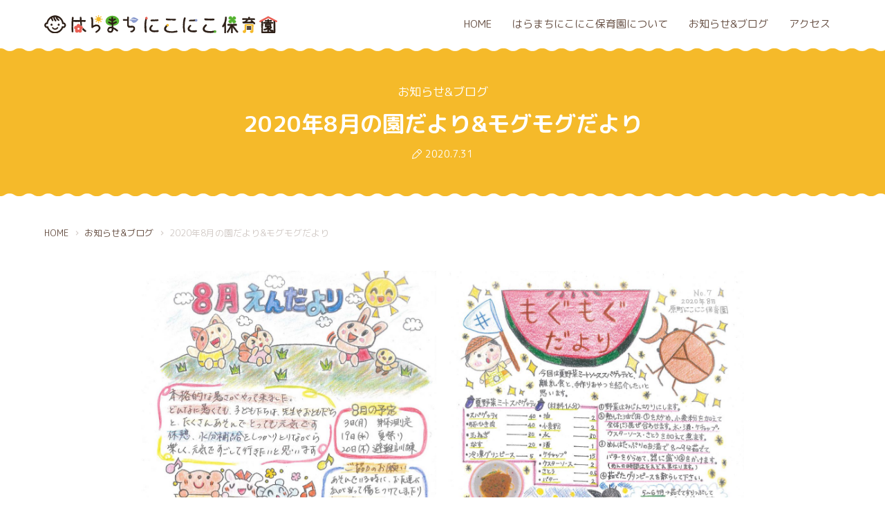

--- FILE ---
content_type: text/html; charset=UTF-8
request_url: https://haramachi-nikoniko.com/blog/2020-08
body_size: 18417
content:
	<!doctype html>
<html>
<head>
<meta charset="UTF-8">
<title>2020年8月の園だより&#038;モグモグだより | 【公式】はらまちにこにこ保育園 -福島県南相馬市原町</title>
<meta name="viewport" content="width=device-width, initial-scale=1, viewport-fit=cover">
<meta name="description" content="2020年8月の園だより&モグモグだよりです。" />
<meta property="og:description" content="2020年8月の園だより&モグモグだよりです。" />
<meta name="author" content="はらまちにこにこ保育園">
<meta name="copyright" content="はらまちにこにこ保育園">
<meta name="apple-mobile-web-app-capable" content="yes" />
<meta name="format-detection" content="telephone=no">
<meta http-equiv="x-ua-compatible" content="IE=edge">
<meta property="og:title" content="2020年8月の園だより&#038;モグモグだより" />
<meta property="og:site_name" content="【公式】はらまちにこにこ保育園" />
<meta property="og:url" content="https://haramachi-nikoniko.com/blog/2020-08" />

			<meta property="og:image" content="https://haramachi-nikoniko.com/wp-content/uploads/ogp-16.jpg" />
	
<meta property="og:locale" content="ja_JP" />
<meta property="og:type" content="article" />
<meta property="og:description" content="福島県南相馬市原町のはらまちにこにこ保育園公式サイト。0〜2才児を対象とした認可小規模保育施設。 &quot;一歩ずつ未来へ! 笑顔が育つ保育園&quot;が理念です。" />
<meta property="fb:app_id" content="414642602287108" />
<meta name="twitter:card" content="summary_large_image">
<meta name="twitter:url" content="https://haramachi-nikoniko.com/blog/2020-08">
<link rel="alternate" type="application/rss+xml" title="RSS" href="https://haramachi-nikoniko.com/feed" />
<meta name="msvalidate.01" content="6E81EB27C32FE3D758601D6B66F0A73F" />
<link rel="shortcut icon" type="image/vnd.microsoft.icon" href="https://haramachi-nikoniko.com/wp-content/themes/nikoniko/images/favicons/favicon.ico">
<link rel="icon" type="image/vnd.microsoft.icon" href="https://haramachi-nikoniko.com/wp-content/themes/nikoniko/images/favicons/favicon.ico">
<link rel="apple-touch-icon" sizes="57x57" href="https://haramachi-nikoniko.com/wp-content/themes/nikoniko/images/favicons/apple-touch-icon-57x57.png">
<link rel="apple-touch-icon" sizes="60x60" href="https://haramachi-nikoniko.com/wp-content/themes/nikoniko/images/favicons/apple-touch-icon-60x60.png">
<link rel="apple-touch-icon" sizes="72x72" href="https://haramachi-nikoniko.com/wp-content/themes/nikoniko/images/favicons/apple-touch-icon-72x72.png">
<link rel="apple-touch-icon" sizes="76x76" href="https://haramachi-nikoniko.com/wp-content/themes/nikoniko/images/favicons/apple-touch-icon-76x76.png">
<link rel="apple-touch-icon" sizes="114x114" href="https://haramachi-nikoniko.com/wp-content/themes/nikoniko/images/favicons/apple-touch-icon-114x114.png">
<link rel="apple-touch-icon" sizes="120x120" href="https://haramachi-nikoniko.com/wp-content/themes/nikoniko/images/favicons/apple-touch-icon-120x120.png">
<link rel="apple-touch-icon" sizes="144x144" href="https://haramachi-nikoniko.com/wp-content/themes/nikoniko/images/favicons/apple-touch-icon-144x144.png">
<link rel="apple-touch-icon" sizes="152x152" href="https://haramachi-nikoniko.com/wp-content/themes/nikoniko/images/favicons/apple-touch-icon-152x152.png">
<link rel="apple-touch-icon" sizes="180x180" href="https://haramachi-nikoniko.com/wp-content/themes/nikoniko/images/favicons/apple-touch-icon-180x180.png">
<link rel="icon" type="image/png" sizes="192x192" href="https://haramachi-nikoniko.com/wp-content/themes/nikoniko/images/favicons/android-chrome-192x192.png">
<link rel="icon" type="image/png" sizes="48x48" href="https://haramachi-nikoniko.com/wp-content/themes/nikoniko/images/favicons/favicon-48x48.png">
<link rel="icon" type="image/png" sizes="96x96" href="https://haramachi-nikoniko.com/wp-content/themes/nikoniko/images/favicons/favicon-96x96.png">
<link rel="icon" type="image/png" sizes="96x96" href="https://haramachi-nikoniko.com/wp-content/themes/nikoniko/images/favicons/favicon-160x160.png">
<link rel="icon" type="image/png" sizes="96x96" href="https://haramachi-nikoniko.com/wp-content/themes/nikoniko/images/favicons/favicon-196x196.png">
<link rel="icon" type="image/png" sizes="16x16" href="https://haramachi-nikoniko.com/wp-content/themes/nikoniko/images/favicons/favicon-16x16.png">
<link rel="icon" type="image/png" sizes="32x32" href="https://haramachi-nikoniko.com/wp-content/themes/nikoniko/images/favicons/favicon-32x32.png">
<link rel="manifest" href="https://haramachi-nikoniko.com/wp-content/themes/nikoniko/images/favicons/manifest.json">
<meta name="msapplication-TileColor" content="#2d88ef">
<meta name="msapplication-TileImage" content="https://haramachi-nikoniko.com/wp-content/themes/nikoniko/images/favicons/mstile-144x144.png">
<link rel="stylesheet" href="https://haramachi-nikoniko.com/wp-content/themes/nikoniko/css/html5reset.css">
<link href="https://fonts.googleapis.com/css?family=Delius+Swash+Caps" rel="stylesheet">
<link href="https://fonts.googleapis.com/earlyaccess/roundedmplus1c.css" rel="stylesheet" />
<link rel="stylesheet" href="https://cdnjs.cloudflare.com/ajax/libs/drawer/3.2.2/css/drawer.min.css">
<link href="https://haramachi-nikoniko.com/wp-content/themes/nikoniko/css/common.css?1731393046" rel="stylesheet">
<link rel="stylesheet" href="https://haramachi-nikoniko.com/wp-content/themes/nikoniko/css/external-min.css">

<script>
	// Google Analytics
	(function(i,s,o,g,r,a,m){i['GoogleAnalyticsObject']=r;i[r]=i[r]||function(){
	(i[r].q=i[r].q||[]).push(arguments)},i[r].l=1*new Date();a=s.createElement(o),
	m=s.getElementsByTagName(o)[0];a.async=1;a.src=g;m.parentNode.insertBefore(a,m)
	})(window,document,'script','https://www.google-analytics.com/analytics.js','ga');

	ga('create', 'UA-100043542-1', 'auto');
	ga('send', 'pageview');
</script>

<link rel='stylesheet' id='wp-block-library-css'  href='https://haramachi-nikoniko.com/wp-includes/css/dist/block-library/style.min.css?ver=5.4.18' type='text/css' media='all' />
<link rel="EditURI" type="application/rsd+xml" title="RSD" href="https://haramachi-nikoniko.com/xmlrpc.php?rsd" />
<link rel='prev' title='2020年7月17日 救急救命講習を実施しました' href='https://haramachi-nikoniko.com/blog/first-aid-training-20200717' />
<link rel='next' title='七海先生ありがとうございました' href='https://haramachi-nikoniko.com/blog/thank-you-nanami-teacher' />
<link rel="canonical" href="https://haramachi-nikoniko.com/blog/2020-08" />
<link rel='shortlink' href='https://haramachi-nikoniko.com/?p=365' />
</head>
<body class="drawer drawer--right">
	<header class="drawer-navbar" role="banner">
		<div class="row rowSpBtween rowAlCenter">
			<a href="https://haramachi-nikoniko.com"><img src="https://haramachi-nikoniko.com/wp-content/themes/nikoniko/images/logo.svg" alt="はらまちにこにこ保育園のご案内" loading="lazy"/></a>
			<div class="drawer-container">
				<button type="button" class="drawer-toggle drawer-hamburger">
					<span class="sr-only">toggle navigation</span>
					<span class="drawer-hamburger-icon"></span>
				</button>
				<nav class="drawer-nav" role="navigation">
					<ul class="drawer-menu drawer-menu--right row rowAlCenter">
						<li><a class="drawer-menu-item" href="https://haramachi-nikoniko.com">HOME</a></li>
						<li><a class="drawer-menu-item" href="https://haramachi-nikoniko.com/about-us">はらまちにこにこ保育園について</a></li>
						<li><a class="drawer-menu-item" href="https://haramachi-nikoniko.com/blog/">お知らせ&amp;ブログ</a></li>
						<li><a class="drawer-menu-item" href="https://haramachi-nikoniko.com/access">アクセス</a></li>
					</ul>
				</nav>
			</div>
		</div>
	</header>
	
	<main role="main">		<article>
			<header class="bgYellow">
				<div>
					<h2>お知らせ&amp;ブログ</h2>
					<h1>2020年8月の園だより&#038;モグモグだより</h1>
					<time><i class="fa fa-pencil"></i>2020.7.31</time>
				</div>
			</header>
			
			<div id="topicPath">
				<ol class="inner" vocab="http://schema.org/" typeof="BreadcrumbList">
					<!-- Breadcrumb NavXT 6.6.0 -->
<li class="home"><span property="itemListElement" typeof="ListItem"><a property="item" typeof="WebPage" title="【公式】はらまちにこにこ保育園" href="https://haramachi-nikoniko.com" class="home"><span property="name">HOME</span></a><meta property="position" content="1"></span></li>
<li class="post post-blog-archive"><span property="itemListElement" typeof="ListItem"><a property="item" typeof="WebPage" href="https://haramachi-nikoniko.com/blog"><span property="name">お知らせ&amp;ブログ</span></a><meta property="position" content="2"></span></li>
<li class="post post-blog current-item"><span property="itemListElement" typeof="ListItem"><a property="item" typeof="WebPage" href="https://haramachi-nikoniko.com/blog/2020-08"><span property="name">2020年8月の園だより&#038;モグモグだより</span></a><meta property="position" content="3"></span></li>
				</ol>
			</div>
			
			<div class="blogCont">
												<section class="subContents">
					
										
										
										<div class="row rowTop sidePhotoWrp">
												<img src="https://haramachi-nikoniko.com/wp-content/uploads/e4d83040dbc7a0548a6edf5a49043f7e-1.jpg" alt="" class="sidePhoto" loading="lazy" />
																		<img src="https://haramachi-nikoniko.com/wp-content/uploads/146a97342fbec519dfb77487bc0b203c-1.jpg" alt="" class="sidePhoto" loading="lazy" />
											</div>
					
					
																				<div class="txtAlCenter">
						<a href="https://haramachi-nikoniko.com/wp-content/uploads/e4d83040dbc7a0548a6edf5a49043f7e.pdf" class="btn" target="_blank">2020年8月 園だより(PDF)</a>
					</div>
										
					
										
					
					
																				<div class="txtAlCenter">
						<a href="https://haramachi-nikoniko.com/wp-content/uploads/146a97342fbec519dfb77487bc0b203c.pdf" class="btn" target="_blank">2020年8月 モグモグだより(PDF)</a>
					</div>
										
														</section>
															</div>
		</article>
		
		<section class="txtAlCenter bgWood recentSec">
			<h1>最近のお知らせ&amp;ブログ</h1>
			<p class="enTxt">News &amp; Blog</p>
						<ul class="postList row rowTop rowWrap">
												<li>
					<a href="https://haramachi-nikoniko.com/blog/christmas-20251225">
						<div class="photoWrapper">
																					<img src="https://haramachi-nikoniko.com/wp-content/uploads/thumb-96.jpg" alt="2025年12月25日 ～今日はクリスマス会～" loading="lazy" >
													</div>
						<h2>2025年12月25日 ～今日はクリスマス会～</h2>
						<time><i class="fa fa-pencil"></i>2026.1.12</time>
					</a>
				</li>
								<li>
					<a href="https://haramachi-nikoniko.com/blog/endayori-202601">
						<div class="photoWrapper">
																					<img src="https://haramachi-nikoniko.com/wp-content/uploads/thumb-95.jpg" alt="2026年1月の園だより" loading="lazy" >
													</div>
						<h2>2026年1月の園だより</h2>
						<time><i class="fa fa-pencil"></i>2026.1.7</time>
					</a>
				</li>
								<li>
					<a href="https://haramachi-nikoniko.com/blog/creations-202601">
						<div class="photoWrapper">
																					<img src="https://haramachi-nikoniko.com/wp-content/uploads/thumb-94.jpg" alt="2026年1月の制作 ～明けましておめでとうございます～" loading="lazy" >
													</div>
						<h2>2026年1月の制作 ～明けましておめでとうございます～</h2>
						<time><i class="fa fa-pencil"></i>2026.1.7</time>
					</a>
				</li>
								<li>
					<a href="https://haramachi-nikoniko.com/blog/creations-202512">
						<div class="photoWrapper">
																					<img src="https://haramachi-nikoniko.com/wp-content/uploads/thumb-93-2.jpg" alt="2025年12月の制作 ～今月はやっぱりクリスマス～" loading="lazy" >
													</div>
						<h2>2025年12月の制作 ～今月はやっぱりクリスマス～</h2>
						<time><i class="fa fa-pencil"></i>2025.12.4</time>
					</a>
				</li>
								<li>
					<a href="https://haramachi-nikoniko.com/blog/endayori-202512">
						<div class="photoWrapper">
																					<img src="https://haramachi-nikoniko.com/wp-content/uploads/thumb-93-1.jpg" alt="2025年12月の園だより" loading="lazy" >
													</div>
						<h2>2025年12月の園だより</h2>
						<time><i class="fa fa-pencil"></i>2025.12.4</time>
					</a>
				</li>
								<li>
					<a href="https://haramachi-nikoniko.com/blog/creations-202511">
						<div class="photoWrapper">
																					<img src="https://haramachi-nikoniko.com/wp-content/uploads/thumb-93.jpg" alt="2025年11月の制作 ～そろそろ木枯らしも～" loading="lazy" >
													</div>
						<h2>2025年11月の制作 ～そろそろ木枯らしも～</h2>
						<time><i class="fa fa-pencil"></i>2025.11.11</time>
					</a>
				</li>
								<li>
					<a href="https://haramachi-nikoniko.com/blog/endayori-202511">
						<div class="photoWrapper">
																					<img src="https://haramachi-nikoniko.com/wp-content/uploads/thumb-92.jpg" alt="2025年11月の園だより" loading="lazy" >
													</div>
						<h2>2025年11月の園だより</h2>
						<time><i class="fa fa-pencil"></i>2025.11.9</time>
					</a>
				</li>
								<li>
					<a href="https://haramachi-nikoniko.com/blog/mogumogudayori-202511">
						<div class="photoWrapper">
																					<img src="https://haramachi-nikoniko.com/wp-content/uploads/thumb-91.jpg" alt="2025年11月のもぐもぐだより" loading="lazy" >
													</div>
						<h2>2025年11月のもぐもぐだより</h2>
						<time><i class="fa fa-pencil"></i>2025.11.9</time>
					</a>
				</li>
								<li>
					<a href="https://haramachi-nikoniko.com/blog/9th-sports-day">
						<div class="photoWrapper">
																					<img src="https://haramachi-nikoniko.com/wp-content/uploads/thumb-89.jpg" alt="2025年10月18日 ～今日は第9回運動会～" loading="lazy" >
													</div>
						<h2>2025年10月18日 ～今日は第9回運動会～</h2>
						<time><i class="fa fa-pencil"></i>2025.10.24</time>
					</a>
				</li>
								<li>
					<a href="https://haramachi-nikoniko.com/blog/creations-202510">
						<div class="photoWrapper">
																					<img src="https://haramachi-nikoniko.com/wp-content/uploads/thumb-87.jpg" alt="2025年10月の制作 ～不思議な森に迷い込んだかな～" loading="lazy" >
													</div>
						<h2>2025年10月の制作 ～不思議な森に迷い込んだかな～</h2>
						<time><i class="fa fa-pencil"></i>2025.10.12</time>
					</a>
				</li>
											</ul>
			<a href="https://haramachi-nikoniko.com/blog/" class="btnBorber">もっと見る</a>
		</section>

	</main>
	
	<footer>
				<section id="infoBox">
			<div class="infoWrapper">
				<div class="infoLayer row rowSpBtween rowAlCenter">
					<div>
						<img src="https://haramachi-nikoniko.com/wp-content/themes/nikoniko/images/logo.svg" alt="はらまちにこにこ保育園" class="logo" loading="lazy" />
						<img src="https://haramachi-nikoniko.com/wp-content/themes/nikoniko/images/facility.jpg" alt="はらまちにこにこ保育園" class="facilityImg" loading="lazy" />
						<h1>はらまちにこにこ保育園</h1>
						<p>福島県南相馬市原町区錦町1丁目125<br><i class="fa fa-phone"></i>0244-26-6836</p>
						<h2>保育時間</h2>
						<p>月曜日〜土曜日　午前8時〜午後6時</p>
						<p class="notice">※土曜日の保育については、保護者が仕事のため保育できない方のみとなります。</p>
						<h2>休園日</h2>
						<p>日曜日 祝祭日 年末年始</p>
					</div>
					<div class="googleMaps">
						<iframe src="https://www.google.com/maps/embed?pb=!1m18!1m12!1m3!1d789.8762755440594!2d140.97283298818107!3d37.6373274987303!2m3!1f0!2f0!3f0!3m2!1i1024!2i768!4f13.1!3m3!1m2!1s0x60209663ca5f8adf%3A0xf6cf41d96926ce72!2z5Y6f55S644Gr44GT44Gr44GT5L-d6IKy5ZyS!5e0!3m2!1sja!2sjp!4v1641950762515!5m2!1sja!2sjp" style="border:0;" allowfullscreen="" loading="lazy"></iframe>
					</div>
				</div>
			</div>
		</section>
		
		<a href="https://haramachi-nikoniko.com/privacy-policy" class="linkPrivacyPolicy txtAlCenter recentSec">プライバシーポリシー</a>
		<small>&copy; はらまちにこにこ保育園 All rights reserved.</small>
	</footer>
	
	<script src="https://code.jquery.com/jquery-3.2.1.min.js" integrity="sha256-hwg4gsxgFZhOsEEamdOYGBf13FyQuiTwlAQgxVSNgt4=" crossorigin="anonymous"></script>
	<script src="https://cdnjs.cloudflare.com/ajax/libs/iScroll/5.2.0/iscroll.min.js"></script>
	<script src="https://cdnjs.cloudflare.com/ajax/libs/drawer/3.2.2/js/drawer.min.js"></script>
	<script>
		$(function(){
			$('.drawer').drawer();
			
			var nav = $('.drawer-navbar'),
			offset = nav.offset();
			$(window).scroll(function () {
				if($(window).scrollTop() > offset.top) {
					nav.addClass('fixed');
				} else {
					nav.removeClass('fixed');
				}
			});
			
							
			var setElm = $('li');
			$(window).on('load', function(){
				setElm.each(function(){
					var self = $(this);
					$(this).parent().append(self);
				});
			});
			
						
		});

	</script>
	
		
		<script type="application/ld+json">
		{
			"@context": "http://schema.org",
			"@type": "BlogPosting",
			"mainEntityOfPage":{
				"@type":"WebPage",
				"@id":"https://haramachi-nikoniko.com/blog/2020-08"
			},
			"headline":"2020年8月の園だより&#038;モグモグだより",
			"image": {
				"@type": "ImageObject",
				"url": "https://haramachi-nikoniko.com/wp-content/uploads/thumb-16.jpg",
				"height": "1200",
				"width": "630"
			},
			"datePublished": "2020-07-31T13:53:33+0900",
			"dateModified": "2020-08-03T14:02:03+0900",
			"author": {
				"@type": "Person",
				"name": "【公式】はらまちにこにこ保育園"
			},
			"publisher": {
				"@type": "Organization",
				"name": "【公式】はらまちにこにこ保育園",
				"logo": {
					"@type": "ImageObject",
					"url": "https://haramachi-nikoniko.com/wp-content/themes/nikoniko/images/favicon/apple-icon-60x60.png",
					"width": 60,
					"height": 60
				}
			},
			"description": ""
		}
	</script>
	</body>
</html>

--- FILE ---
content_type: text/css
request_url: https://haramachi-nikoniko.com/wp-content/themes/nikoniko/css/common.css?1731393046
body_size: 24053
content:
@charset "UTF-8";

* {
	box-sizing: border-box;
	outline: none;
}

html {
	font-size: 67%;
}

body {
	font-size: 1.5rem;
	line-height: 2.0;
	-webkit-text-size-adjust: 100%;
	-webkit-font-smoothing: antialiased;
	-moz-osx-font-smoothing: grayscale;
	display: flex;
	flex-direction: column;
	min-height: 100vh;
	padding-top: 0 !important;
	text-align: justify;
	text-justify: inter-ideograph;
	font-family: "Rounded Mplus 1c";
	/*transform: rotate(0.001deg);*/
}

body, a, .drawer-menu-item {
	color: #685145;
}

input::-webkit-input-placeholder, input:-moz-placeholder {
	font-family: "Rounded Mplus 1c";
	/*transform: rotate(0.001deg);*/
}

.enTxt { font-family: 'Delius Swash Caps', cursive; }

::-moz-selection {
	background: #ea6055;
	color: #fff;
}

::selection {
	background: #ea6055;
	color: #fff;
}

a {
	display: block;
	text-decoration: none !important;
}

a, a img, #topInfoSec li {
	transition: all 0.2s ease;
}

img {
	display: block;
	width: 100%;
	margin-left: auto;
	margin-right: auto;
	height: auto !important;
}

table {
	border-spacing: 0;
	width: 100%;
}

th, td {
	padding: 8px 15px;
}

th {
	text-align:right;
	white-space: nowrap;
	vertical-align: top;
	font-weight:normal;
}

tr  {
	border: solid 1px #f6f6f6;
	border-width: 0 0 1px;
}

input, textarea, select, radio, button {
	cursor: pointer;
	display: block;
	width: 100%;
}

textarea {
	min-height: 200px;
}

input[type="text"], input[type="search"], input[type="email"], input[type="tel"], input[type="url"], input[type="number"], input[type="password"], input[type="submit"], input[type="button"], textarea {
	-webkit-appearance: none;
	-moz-appearance: none;
	appearance: none;
	outline: none;
	font-size: 2.0rem !important;
	display: block;
}

input[type="text"], input[type="search"], input[type="email"], input[type="tel"], input[type="url"], input[type="number"], input[type="password"], textarea, .sideHowTo .howToList li a, #institutionTop .howToList li a, #purposeLists li a, .minict_wrapper {
	border: solid 1px #efefef;
}

input[type="text"], input[type="search"], input[type="email"], input[type="tel"], input[type="url"], input[type="number"], input[type="password"], textarea, .minict_wrapper span {
	padding: 15px;
}

input[type="text"]:hover, input[type="text"]:focus, input[type="search"]:hover, input[type="search"]:focus, input[type="email"]:hover, input[type="email"]:focus, input[type="tel"]:hover, input[type="tel"]:focus, input[type="url"]:hover, input[type="url"]:focus, input[type="number"]:hover, input[type="number"]:focus, input[type="password"]:hover, input[type="password"]:focus, textarea:hover, #purposeLists li a:hover {
	border-color: #474f59;
}

input[type="submit"], input[type="button"], button {
	margin-left: auto;
	margin-right: auto;
	border: none;
}

/* Google Chrome, Safari, Opera 15+, Android, iOS */
::-webkit-input-placeholder {
	color: #9fa0a0;
}

/* Firefox 18- */
:-moz-placeholder {
	color: #9fa0a0;
	opacity: 1;
}

/* Firefox 19+ */
::-moz-placeholder {
	color: #9fa0a0;
	opacity: 1;
}

/* IE 10+ */
:-ms-input-placeholder {
	color: #9fa0a0;
}

.spDisplay {
	display: none;
}

.pcDisplay {
	display: inline-block;
}

.row {
	display: flex;
}

.rowTop {
	align-items: flex-start;
}

.rowAutoW {
	flex: 1;
}

.rowCenter {
	justify-content: center;
}

.rowAlCenter {
	align-items: center;
}

.rowRight {
	justify-content: flex-end;
}

.rowReverse {
	flex-direction : row-reverse;
}

.rowWrap {
	flex-wrap: wrap;
}

.rowSpBtween {
	justify-content: space-between;
}

.txtAlCenter {
	text-align:center;
}

.txtAlRight {
	text-align: right;
}

.inner, .secBorder {
	width: 90%;
	margin-left: auto;
	margin-right: auto;
}

.googleMaps {
	position: relative;
	padding-bottom: 630px;
	height: 0;
	overflow: hidden;
}

.googleMaps iframe {
	position: absolute;
	top: 0;
	left: 0;
	width: 100% !important;
	height: 100% !important;
}

.bgWood, #subNavWrapper.fixed {
	background: url(../images/bg-wood.gif);
	background-size: 650px 204px;
}

.fixed {
	position: fixed;
}

small {
	display: block;
	margin-bottom: 130px;
	font-size: 1.1rem;
	text-align: center;
}

.drawer-hamburger {
	width: 30px;
}

.drawer-navbar {
	border: none;
	background: #fff;
}

.drawer-navbar.fixed {
	z-index: 5;
}

.drawer-navbar {
	height: 70px;
}

.drawer-container {
	margin: 0;
	max-width: none;
}

.drawer-navbar .drawer-menu li, .drawer-navbar .drawer-menu--right {
	float: none;
}

.drawer-menu-item {
	font-size: 1.4rem;
	padding: 10px 15px;
	line-height: 1.0;
}

a:hover, .drawer-menu-item:hover {
	color: #ea6055;
}

.drawer-navbar {
	padding: 15px 5%;
	position: -webkit-sticky;
	position: sticky;
}

#topMv {
	background: url(../images/mv.jpg) no-repeat 40% -150px;
	background-attachment: fixed;
	background-size: cover;
	text-align: center;
}

#topMv > div {
	height: 70vh;
	min-height: 480px;
}

#topInfoSec li a, #topMv > div, .circleList li {
	align-items: center;
	display: flex;
}

#topInfoSec li a div {
	margin-left: auto;
	margin-right: auto;
}

#topMv > div, .circleList li {
	justify-content: center;
}

#topMv h1 span {
	font-size: 3.5rem;
	display: block;
	margin-bottom: 10px;
}

#topMv h1 {
	line-height: 1.1;
	font-size: 6rem;
	color: #fff;
	font-weight: bold;
	margin-bottom: 50px;
	text-shadow: 0 0 80px #333;
}

#topMv > div > div {
	animation: fadeIn 2s ease 0s 1 normal;
	padding: 0 3%;
}

@keyframes fadeIn {
	0% {
		opacity: 0;
		transform: translate(0,60px);
	}
	
	40% {
		opacity: 0;
	}
	
	100% {
		opacity: 1;
		transform: translate(0,0);
	}
}

/*#topMv a {
	margin-top: 25px;
	font-size: 2.0rem;
	display: inline-block;
	padding: 15px 25px;
	line-height: 1.0;
	border-radius: 100px;
}

#topMv a:hover {
	background: #fff;
	color: #ea6055;
	border-color: #fff;
}*/

.recentSec,
footer .linkPrivacyPolicy {
	padding: 70px 5%;
}

#topInfoSec h1, .recentSec h1 {
	font-size: 2.8rem;
	line-height: 1.2;
	margin-bottom: 15px;
}

#topInfoSec .enTxt, .recentSec .enTxt {
	line-height: 1;
}

#topInfoSec h2 {
	font-size: 1.8rem;
	line-height: 1.4;
	margin-top: 10px;
}

#topInfoSec li {
	width: 300px;
}

#topInfoSec li a {
	padding: 35px 0;
	color: #fff;
	height: 100%;
}

#topInfoSec li div div {
	height: 60px;
}

#topInfoSec li div img {
	width: auto;
	max-width: 100%;
}

.postList {
	overflow: hidden;
	margin-left: -15px;
	margin-right: -15px;
}

.postList li {
	width: calc(25% - 30px);
	margin: 0 15px 30px;
}

.postList li a {
	position: relative;
	text-align: left;
}

.postList li .labelWrapper {
	position: absolute;
	left: -10px;
	top: 20px;
	z-index: 1;
}

.postList li .photoWrapper {
	overflow: hidden;
	border: solid 1px #ebe8e7;
    border-radius: 16px;
}

.postList li .photoWrapper img {
	transition: transform 0.2s linear;
}

.postList li .photoWrapper img:hover {
	transform: scale(1.15);
}

.postList li h2 {
	font-size: 1.8rem;
	line-height: 1.4;
	margin-top: 15px;
}

.postList li time {
	line-height: 1.0;
	font-size: 1.1rem;
	margin-top: 10px;
}

.postAcvWrapper, .recentSec ul {
	margin-top: 40px;
}

.recentSec .postList .photoWrapper {
	border: solid 5px #fff;
}

.blogCont {
	width: 60%;
	min-width: 970px;
	margin-left: auto;
	margin-right: auto;
}

.blogCont section {
	margin-top: 40px;
}

.blogCont section:last-child, .postAcvWrapper {
	margin-bottom: 90px;
}

.blogCont p, .blogCont img, .blogCont .btn {
	margin-bottom: 30px;
}

.blogCont img {
	max-width: 700px;
}

.blogCont .sidePhotoWrp {
	margin-left: -2%;
}

.blogCont .sidePhoto {
	width: calc(100% / 2 - 2%);
	margin-left: 2%;
}

time .fa {
	margin-right: 5px;
}

.label {
	position: relative;
	background-color: #f0f0f0;
}

.label span {
	display: block;
	padding: 10px;
	line-height: 1.0;
	font-size: 1.2rem;
	color: #fff;
	font-weight: bold;
}

.label::before {
	content: '';
	position: absolute;
	border-style: solid;
	border-color: transparent;
	top: 100%;
	left: 0;
	border-width: 0 10px 7px 0;
}

.circlePink, .circleYellow, .circleGreen, .circleBlue {
	border: solid 2px;
	border-radius: 50%;
	padding: 20px;
}

.catA, .bgYellow {
	background: #f5ba2a;
}

#topInfoSec li.bgYellow {
	background: rgba(245, 186, 42, 0.9);
}

#topInfoSec li.bgYellow:hover {
	background: rgba(245, 186, 42, 1);
}

.circleYellow {
	border-color: #f5ba2a;
}

.catA::before {
	border-right-color: #c19023;
}

.catB, .bgBlue {
	background: #8a9ace;
}

.circleBlue {
	border-color: #8a9ace;
}

.catB::before {
	border-right-color: #687599;
}

.catC, .bgGreen {
	background: #56b332;
}

#topInfoSec li.bgGreen {
	background: rgba(86, 179, 50, 0.9);
	border-radius: 0 6px 6px 0;
}

#topInfoSec li.bgGreen:hover {
	background: rgba(86, 179, 50, 1);
}

.circleGreen {
	border-color: #56b332;
}

.catC::before {
	border-right-color: #3f7f25;
}

.catD, .bgPink {
	background: #ea6055;
}

#topInfoSec li.bgPink {
	background: rgba(234, 96, 85, 0.9);
	border-radius: 6px 0 0 6px;
}

#topInfoSec li.bgPink:hover {
	background: rgba(234, 96, 85, 1);
}

.circlePink {
	border-color: #ea6055;
}

.catD::before {
	border-right-color: #b54943;
}

.btn, .btnBorber {
	display: inline-block;
	border-radius: 60px;
	line-height: 1.0;
	min-width: 200px;
	font-weight: bold;
}

.btn {
	color: #fff;
	border: solid 2px #ea6055;
	background: #ea6055;
	min-width: 400px;
	font-size: 2.0rem;
	padding: 18px 20px;
}

.btn:hover {
	color: #ea6055;
	background: #fff;
}

.btnBorber {
	border: solid 2px #685145;
	font-size: 1.6rem;
	padding: 13px 15px;
}

.btnBorber:hover {
	background: #685145;
	color: #fffbec;
}

#infoBox {
	margin-bottom: 70px;
}

#infoBox .facilityImg {
	max-width: 400px;
	margin: 40px auto;
}

#infoBox .infoWrapper {
	background: url(../images/mv.jpg) no-repeat fixed;
	background-size: cover;
	padding: 70px 3%;
	text-align: center;
}

#infoBox .infoLayer {
	padding: 50px;
	background: rgba(255, 255, 255, 0.9);
	width: 100%;
	max-width: 1200px;
	margin-left: auto;
	margin-right: auto;
}

#infoBox .infoLayer div {
	width: 48%;
}

#infoBox .infoLayer .notice {
	font-size: 1.3rem;
	line-height: 1.4;
	margin-top: 5px;
	margin-bottom: 25px;
}



/*#infoBox .photo {
	width: 50%;
	margin-left: 0;
	margin-right: 5%;
}*/

#infoBox .logo {
	max-width: 350px;
}

#infoBox h1, #infoBox h2 {
	font-weight: bold;
	line-height: 1.0;
}

#infoBox h1 {
	font-size: 2.0rem;
	margin-bottom: 15px;
}

#infoBox h2 {
	font-size: 1.6rem;
	margin-top: 20px;
	margin-bottom: 10px;
}

#infoBox .fa {
	margin-right: 5px;
}

.accessCont .infoWrapper {
	background: none !important;
	padding: 0 !important;
}

.accessCont .infoLayer {
	max-width: 1500px !important;
}

article header {
	position: relative;
	margin-top: 4px;
	margin-bottom: 4px;
}

article header:before, article header:after {
	height: 4px;
	position: absolute;
	width: 100%;
	content: " ";
	background-repeat: repeat-x;
	background-size: auto 4px;
}

article header:before {
	top: -4px;
}

article header:after {
	bottom: -4px;
}

article header.bgYellow:before {
	background-image: url(../images/wave-yellow-top.gif);
}

article header.bgYellow:after {
	background-image: url(../images/wave-yellow-bottom.gif);
}

article header.bgGreen:before {
	background-image: url(../images/wave-green-top.gif);
}

article header.bgGreen:after {
	background-image: url(../images/wave-green-bottom.gif);
}

article header.bgPink:before {
	background-image: url(../images/wave-pink-top.gif);
}

article header.bgPink:after {
	background-image: url(../images/wave-pink-bottom.gif);
}


article header div {
	text-align: center;
	padding: 50px 5%;
	color: #fff;
}

article header img {
	height: 70px !important;
	margin-bottom: 15px;
}

article header h1 {
	font-size: 3.0rem;
	line-height: 1.4;
}

article header h2 {
	font-weight: normal;
	font-size: 1.6rem;
	margin-bottom: 15px;
}

article header h2, article header time {
	line-height: 1.0;
}

article header time {
	margin-top: 15px;
	font-size: 1.3rem;
}

article section {
	padding: 0 5%;
}

.ti {
	text-align: center;
	font-size: 2.6rem;
	line-height: 1.4;
	font-weight: bold;
}

.tiObj {
	width: 50px;
	margin: 25px auto;
}

.drawer-navbar.fixed, .secBorder {
	border-bottom: solid 1px #ebe8e7;
}

.secBorder {
	padding: 70px 0;
}

#topicPath {
	margin-top: 40px;
	margin-bottom: 20px;
}

#topicPath ol {
	text-overflow: ellipsis;
	-webkit-text-overflow: ellipsis;
	-moz-text-overflow: ellipsis;
	overflow: hidden;
}

#topicPath li:after, #topicPath li {
	line-height: 1.2;
	font-size: 1.2rem;
}

#topicPath li:after {
	content: "\f004";
	margin-left: 6px;
	margin-right: 4px;
}

#topicPath li:last-child:after {
	display: none;
}

#topicPath li, #topicPath li a {
	white-space: nowrap;
	display: inline;
	line-height: 1.0;
}

#topicPath li:after,
#topicPath li:last-child a {
	color: #d2cbc7;
}

#secCldPly h2, #secOpenH h2 {
	font-size: 2.3rem;
	line-height: 1.4;
	position: relative;
}

#secCldPly section {
	margin-left: 20px;
	margin-right: 20px;
}

#topicPath li:after, .quote:before, .quote:after {
	font-family: 'HaramachiNikonikoCom';
}

#subNavWrapper.fixed {
	z-index: 4 !important;
}

#subNavWrapper.fixed {
	width: 100%;
	top: 70px;
}

#subNavWrapper.fixed li a {
	font-size: 1.4rem;
	padding: 10px 0 10px 15px;
}

#subNav li a {
	padding: 20px 10px;
	text-align: center;
	line-height: 1.0;
}

#subNav li a:after {
	content: "/";
	margin-left: 15px;
}

#subNav li:last-child a:after {
	display: none;
}

.list li:before, .quote:before, .quote:after, #subNav li a:after {
	color: #ebe8e7;
}

.list li:before, .quote:before, .quote:after {
	position: absolute;
}

#subNavWrapper.fixed li a:after {
	color: rgba(104, 81, 69, 0.14);
}

#subNav ul {
	white-space: nowrap;
	letter-spacing: -0.2em;
	text-align: center;
}

#subNav li {
	display: inline-block;
	letter-spacing: 0;
}

.quote:before, .quote:after {
	font-size: 3.7rem;
	top: -20px;
}

.quote:before {
	content: "\f008";
	left: -50px;
}

.quote:after {
	content: "\f009";
	right: -50px;
}

.twoClm li {
	width: calc(50% - 50px);
	margin: 0 25px 20px;
}

.threeClm li, .threeClm section {
	width: calc(33.3% - 50px);
	margin: 0 25px;
}

.threeClm section {
	padding: 0;
}

.list li {
	position: relative;
}

.list li:before {
	content: "●";
	left: -25px;
}

.circleList {
	margin-top: 40px;
}

.circleList li {
	width: 156px;
	height: 156px;
	margin: 0 1%;
	text-align: center;
	line-height: 1.4;
}

.drawer-hamburger-icon, .drawer-hamburger-icon:after, .drawer-hamburger-icon:before {
	background-color: #685145;
}

#pagePrivacyPolicy {
	margin-bottom: 70px;
	max-width: 1200px;
    margin-left: auto;
    margin-right: auto;
}

#pagePrivacyPolicy .listNumberNormal {
	margin-top: 30px;
}

#pagePrivacyPolicy .ti {
	margin-bottom: 50px;
	margin-top: 70px;
}

#pagePrivacyPolicy .listNumberNormal,
#pagePrivacyPolicy .listNumber,
#pagePrivacyPolicy .listBracketsNumber {
	counter-reset: item;
	list-style-type: none;
	padding-left: 0;
}

#pagePrivacyPolicy .listNumberNormal > li {
	margin-bottom: 15px;
}

#pagePrivacyPolicy .listNumberNormal > li,
#pagePrivacyPolicy .listNumber > li > h3,
#pagePrivacyPolicy .listBracketsNumber > li > h4 {
	text-indent: -1.3em;
	padding-left: 1.3em;
}

#pagePrivacyPolicy .listNumberNormal > li:before,
#pagePrivacyPolicy .listNumber > li > h3:before {
	content: counter(item) ". ";
}

#pagePrivacyPolicy .listNumberNormal > li:before,
#pagePrivacyPolicy .listNumber > li > h3:before,
#pagePrivacyPolicy .listBracketsNumber > li > h4:before {
	counter-increment: item;
}

#pagePrivacyPolicy .listBracketsNumber > li > h4:before {
	content: "(" counter(item) ") ";
}

#pagePrivacyPolicy .listNumber > li > h3 {
	margin-bottom: 20px;
	border-width: 0 0 4px;
	font-size: 2.0rem;
}

#pagePrivacyPolicy .listBracketsNumber > li > h4,
#pagePrivacyPolicy .listBracketsNumber > li > p,
#pagePrivacyPolicy .listBracketsNumber + h4 {
	font-size: 1.6rem;
}

#pagePrivacyPolicy .listBracketsNumber > li > h4,
#pagePrivacyPolicy .listBracketsNumber + h4 {
	margin-bottom: 15px;
}

#pagePrivacyPolicy .listBracketsNumber > li:not(:last-child) {
	margin-bottom: 15px;
}

#pagePrivacyPolicy .listBracketsNumber + h4 {
	margin-top: 30px;
}

#pagePrivacyPolicy .listNumber > li:not(:last-child) {
	margin-bottom: 40px;
}

#pagePrivacyPolicy td,
#pagePrivacyPolicy .listNumber .listBracketsNumber > li > h4 {
	line-height: 1.8;
}

#pagePrivacyPolicy .listNumber .listBracketsNumber > li > h4 {
	font-weight: normal;
}

#pagePrivacyPolicy .listCircleNumber > li {
	list-style: none;
	padding-left: 1.25em;
	position: relative;
}

#pagePrivacyPolicy .listCircleNumber > li span {
	position: absolute;
	left: 0;
}

#pagePrivacyPolicy table {
	font-size: 1.4rem;
}

#pagePrivacyPolicy th {
	font-weight: 700;
	text-align: center;
	background: #f6f6f6;
}

#pagePrivacyPolicy th,
#pagePrivacyPolicy td {
	border: solid 1px #eae8e8;
}

#pagePrivacyPolicy .listCircleNumber > li,
#pagePrivacyPolicy .listCircleNumber > li > h5 {
	font-weight: normal;
	font-size: 1.6rem;
}

#pagePrivacyPolicy .listCircleNumber > li > h5 {
	margin-bottom: 10px;
}

#pagePrivacyPolicy .listNumber .listBracketsNumber,
#pagePrivacyPolicy .listBracketsNumber .listCircleNumber {
	margin-left: 30px;
}

#pagePrivacyPolicy .inlineLink {
	display: inline-block;
}

footer .linkPrivacyPolicy {
	padding-top: 0;
	padding-bottom: 0;
	margin-bottom: 30px;
}


@media screen and (min-width:1680px) {
	.postList li {
		width: calc(100% / 5 - 30px);
		margin: 0 15px 30px;
	}
}

@media screen and (min-width:1920px) {
	.postList li {
		width: calc(100% / 6 - 30px);
	}
}


@media screen and (max-width:1023px) {
	th {
		white-space: normal;
		width: 25%;
	}
	
	td th, .blogCont {
		width: 100%;
	}
	
	td th {
		padding-bottom: 0 !important;
	}
	
	.drawer-navbar {
		padding: 0;
		height: auto;
	}
	
	.drawer-navbar a {
		max-width: 300px;
		display: flex;
    justify-content: center;
    align-items: center;
	}
	
	.drawer-hamburger {
		position: relative;
		width: 25px;
		padding-top: 17px;
		padding-bottom: 27px;
	}
	
	.drawer-hamburger, .drawer-navbar a {
		padding-left: 20px;
		padding-right: 20px;
	}
	
	.drawer-navbar .rowAlCenter {
		align-items: stretch;
	}
	
	.blogCont {
		min-width: inherit;
		margin-top: -25px;
	}
	
	.blogCont h1 {
		font-size: 2.2rem;
	}
	
	.postList li {
		width: calc(33.3% - 30px);
	}
	
	#subNav {
		overflow-x: scroll;
		overflow-y: hidden;
		-webkit-overflow-scrolling: touch;
	}
	
	#subNavWrapper.fixed {
		top: 56px;
	}
	
	.drawer-nav {
		padding-top: 56px !important;
		height: 100% !important;
		width: 100% !important;
		background-color: rgba(255, 255, 255, 0.95);
		background-image: url(../images/open-nav-bg.png);
		background-position: center bottom;
		background-size: contain;
		background-repeat: no-repeat;
		right: -100% !important;
	}
	
	.drawer-open .drawer-nav {
		right: 0 !important;
	}
	
	#subNav li a {
		padding-left: 5px;
		padding-right: 5px;
		font-size: 1.3rem;
	}
	
	#subNav li a:after {
		margin-left: 10px;
	}
	
	#infoBox .infoLayer div {
		width: 100%;
	}
	
	#infoBox .infoLayer, .drawer-menu.row {
		flex-direction: column;
	}
	
	.drawer-menu li {
		width: 90%;
		margin-left: auto;
		margin-right: auto;
		border-bottom: solid 1px #ebe8e7;
	}
	
	.drawer-menu li a {
		max-width: inherit;
		font-size: 1.6rem;
		padding-top: 20px;
		padding-bottom: 20px;
	}
	
	#infoBox .infoLayer {
		padding: 30px;
	}
	
	.accessCont .infoLayer {
		padding: 0 !important;
	}
	
	#infoBox .facilityImg {
		margin-top: 25px;
		margin-bottom: 25px;
	}
	
	#infoBox h1 {
		font-size: 1.8rem;
	}
	
	#infoBox .infoWrapper {
		padding: 20px;
		background-position: 55% 0;
		background-attachment: scroll;
	}
	
	#infoBox .infoLayer p {
		font-size: 1.4rem;
	}
	
	.googleMaps {
		padding-bottom: 400px;
		margin-top: 30px;
	}
}

@media screen and (max-width:767px) {
	.spDisplay {
		display: inline-block;
	}
	
	.pcDisplay {
		display: none;
	}
	
	#secCldPly, #secCldGoal ul, #secOpenH, #secEvt .circleList, .threeClm {
		flex-direction: column;
	}
	
	article header div {
		padding-top: 25px;
		padding-bottom: 25px;
	}
	
	article header img {
		max-height: 45px;
	}
	
	article header h1 {
		font-size: 2.0rem;
	}
	
	article header h2 {
		margin-bottom: 10px;
		font-size: 1.4rem;
	}
	
	article header h2 + h1 {
		font-size: 2.2rem;
	}
	
	#subNav li a {
		font-size: 1.4rem;
		padding-top: 0;
	}
	
	#topMv {
		background-attachment: inherit;
		background-position: 35% 0;
	}
	
	#topMv > div {
		height: 60vh;
	}
	
	#topMv h1 span {
		font-size: 2.5rem;
	}
	
	#topMv h1 {
		font-size: 3.6rem;
	}
	
	#topInfoSec h1, .recentSec h1 {
		font-size: 2.1rem;
	}
	
	#topInfoSec .enTxt, .recentSec .enTxt {
		font-size: 1.3rem;
	}
	
	#topInfoSec li a {
		padding: 20px 10%;
	}
	
	#topInfoSec li {
		width: 33.3%;
	}
	
	#topInfoSec li div div {
		height: 40px;
	}
	
	#topInfoSec li div div img {
		max-height: 40px;
	}
	
	#topInfoSec h2 {
		font-size: 1.5rem;
	}
	
	.recentSec {
		padding-top: 40px;
		padding-bottom: 40px;
	}
	
	.quote:before {
		left: 0;
	}
	
	.quote:after {
		right: 0;
	}
	
	#secCldPly section {
		margin-left: 0;
		margin-right: 0;
		padding-left: 0;
		padding-right: 0;
	}
	
	#secCldPly section:first-child, #secOpenH section:first-child, #secCost, #secCnslt {
		border-bottom: solid 1px #ebe8e7;
		padding-bottom: 40px;
	}
	
	#secCldPly section:last-child, #secOpenH section:last-child, #secCnslt, #secCmlRsv {
		padding-top: 40px;
	}
	
	#secCldPly h2 {
		padding-left: 25px;
		padding-right: 25px;
	}
	
	#secCldPly h2, #secOpenH h2 {
		font-size: 2.0rem;
	}
	
	#secBscPrl p {
		text-align: left;
	}
	
	#secOpenH section {
		padding-left: 0;
		padding-right: 0;
	}
	
	.quote:before, .quote:after {
		font-size: 3.0rem;
	}
	
	.secBorder {
		padding-top: 40px;
		padding-bottom: 40px;
	}
	
	.threeClm li, .threeClm section {
		width: 100%;
		margin: 0;
	}
	
	.circleList {
		margin-top: 0;
	}
	
	.circleList li {
		border-radius: 0;
		width: 100%;
		height: auto;
		padding: 15px;
		margin: 0 0 15px;
	}
	
	.circleList li:last-child {
		margin-bottom: 0;
	}
	
	.postAcvWrapper {
		margin-top: 20px;
	}
	
	.tiObj {
		width: 15% !important;
	}
	
}

@media screen and (max-width:648px) {

	body {
		font-size: 1.4rem;
		line-height: 1.8;
	}

	.ti {
		font-size: 2.3rem;
	}

	article section {
		padding-left: 7vw;
		padding-right: 7vw;
	}

	.inner,
	.secBorder {
		width: 85%;
	}

	.drawer-hamburger,
	.drawer-navbar a {
		padding-left: 7vw;
	}

	#topicPath li:after,
	#topicPath li {
		font-size: 1.1rem;
	}
	
	.postList {
		margin-left: 0;
		margin-right: 0;
	}
	
	.postList li {
		width: calc(50% - 12px);
		margin-left: 6px;
		margin-right: 6px;
	}
	
	.postList li h2 {
		font-size: 1.5rem;
		margin-top: 10px;
	}
	
	.postList li .labelWrapper {
		top: 15px;
	}
	
	.btnBorber {
		padding: 10px 15px;
		min-width: 150px;
		font-size: 1.4rem;
	}
	
	#infoBox .logo {
		max-width: 80%;
	}
	
	.label span {
		padding: 8px;
	}
	
	.btn {
		min-width: 90%;
		font-size: 1.6rem;
	}
	
	.blogCont .sidePhotoWrp {
		flex-direction: column;
		margin-left: 0;
	}
	
	.blogCont .sidePhoto {
		width: 100%;
		margin-left: 0;
		margin-bottom: 0;
	}

	.blogCont .sidePhotoWrp + p,
	.blogCont .sidePhotoWrp + img,
	.blogCont .sidePhotoWrp + .sidePhotoWrp,
	.blogCont .sidePhoto + .sidePhoto {
		margin-top: 20px;
	}
	
	.blogCont section:last-child {
		margin-bottom:  10px;
	}

	#topicPath {
		margin-top: 20px;
	}
}



.hidden {
	display: none;
}

.mgAuto {
	margin-left: auto !important;
	margin-right: auto !important;
}

.mgb0 {
	margin-bottom: 0 !important;
}

.mgb10 {
	margin-bottom: 10px !important;
}

.mgb15 {
	margin-bottom: 15px !important;
}

.mgb20 {
	margin-bottom: 20px !important;
}

.mgb25 {
	margin-bottom: 25px !important;
}

.mgb30 {
	margin-bottom: 30px !important;
}

.mgb40 {
	margin-bottom: 40px !important;
}

.mgb60 {
	margin-bottom: 60px !important;
}

.mgt0 {
	margin-top: 0 !important;
}

.mgt10 {
	margin-top: 10px !important;
}

.mgt15 {
	margin-top: 15px !important;
}

.mgt20 {
	margin-top: 20px !important;
}

.mgt25 {
	margin-top: 25px !important;
}

.mgt30 {
	margin-top: 30px !important;
}

.mgt40 {
	margin-top: 40px !important;
}

.mgt50 {
	margin-top: 50px !important;
}

.mgt60 {
	margin-top: 60px !important;
}

.mgt70 {
	margin-top: 70px !important;
}

.pdt0 {
	padding-top: 0 !important;
}

.pdt60 {
	padding-top: 60px !important;
}

.pdb40 {
	padding-bottom: 40px !important;
}

--- FILE ---
content_type: image/svg+xml
request_url: https://haramachi-nikoniko.com/wp-content/themes/nikoniko/images/logo.svg
body_size: 99237
content:
<svg height="25.49" viewBox="0 0 336.54 25.49" width="336.54" xmlns="http://www.w3.org/2000/svg"><path d="m262.91 2.21a1.61 1.61 0 0 0 -.57-.07 1.25 1.25 0 0 0 -.56.09.77.77 0 0 0 -.34.43c-.07.16-.28.31-.28.54s0 .46 0 .69 0 .47 0 .7-.1.45-.13.68 0 .46-.08.69-.14.44-.18.67 0 .47 0 .7-.08.46-.15.68-.15.44-.22.66-.14.44-.21.66-.16.43-.24.65-.24.4-.33.61 0 .48-.14.7-.15.44-.25.65-.38.32-.49.53-.13.46-.25.66-.21.41-.34.61-.39.29-.52.49-.23.4-.36.59a1.44 1.44 0 0 0 -.15.57.94.94 0 0 0 0 .56 1.16 1.16 0 0 0 .35.46 1.21 1.21 0 0 0 .53.24.84.84 0 0 0 .57 0 1.47 1.47 0 0 0 .41-.41c.14-.18.25-.37.38-.54s.25-.37.36-.54.36-.32.47-.49a2.09 2.09 0 0 1 .06.67v.67s-.13.33-.13.67.1.33.1.67 0 .33 0 .67 0 .33 0 .67 0 .33 0 .67 0 .33 0 .67.07.33.07.67 0 .33 0 .67-.14.33-.14.67.17.33.17.67-.16.34-.16.67 0 .34 0 .67.2.35.29.5.12.38.3.47a1.57 1.57 0 0 0 .56.19s0 0 .06 0a1.17 1.17 0 0 0 .53-.21.76.76 0 0 0 .4-.36 1.29 1.29 0 0 0 .15-.55c0-.34 0-.34 0-.67s-.13-.34-.13-.67.11-.34.11-.67-.1-.34-.1-.67.07-.34.07-.67 0-.34 0-.67 0-.34 0-.67-.12-.34-.12-.67.08-.33.08-.67 0-.34 0-.67-.09-.34-.09-.67 0-.34 0-.67.15-.34.15-.67-.21-.34-.21-.67.06-.34.06-.67 0-.34 0-.67.12-.34.12-.67-.16-.34-.16-.67.17-.34.17-.68-.18-.34-.15-.68.16-.43.22-.65.11-.44.16-.66.11-.44.16-.66 0-.46 0-.69.19-.42.23-.65.16-.43.19-.66-.13-.47-.1-.7.23-.43.26-.65-.07-.46-.06-.69.06-.45.07-.68.14-.45.15-.68-.2-.38-.29-.54a.9.9 0 0 0 -.33-.55z" fill="#2d1f17"/><path d="m261.21 25.26a1.71 1.71 0 0 1 -.61-.21.66.66 0 0 1 -.29-.38l-.06-.14a.91.91 0 0 0 -.1-.13.67.67 0 0 1 -.21-.43c0-.17 0-.25 0-.33s0-.17 0-.34a.79.79 0 0 1 .09-.39.54.54 0 0 0 .07-.28.53.53 0 0 0 -.07-.28.76.76 0 0 1 -.1-.39.86.86 0 0 1 .08-.38.63.63 0 0 0 .06-.29c0-.16 0-.25 0-.33s0-.17 0-.34a1.3 1.3 0 0 0 0-.31 1.55 1.55 0 0 1 0-.36 2.31 2.31 0 0 1 0-.35 2 2 0 0 0 0-.32c0-.17 0-.25 0-.34s0-.16 0-.33 0-.25 0-.33 0-.17 0-.34 0-.25 0-.34 0-.17 0-.33a.91.91 0 0 0 0-.3 1.1 1.1 0 0 1 -.06-.37 1 1 0 0 1 .07-.38.65.65 0 0 0 .06-.29c0-.17 0-.26 0-.34s0-.16 0-.33v-.11a1.73 1.73 0 0 0 0-.29l-.07.06a1.37 1.37 0 0 0 -.22.23l-.13.2c-.07.11-.15.23-.23.34l-.15.22-.23.32-.09.11a1.11 1.11 0 0 1 -.36.33.94.94 0 0 1 -.66 0 1.33 1.33 0 0 1 -.59-.27 1.27 1.27 0 0 1 -.38-.51 1 1 0 0 1 0-.64 1.07 1.07 0 0 0 0-.14 1 1 0 0 1 .14-.47 3.12 3.12 0 0 0 .19-.31l.17-.28a1.14 1.14 0 0 1 .29-.27.92.92 0 0 0 .23-.21c.07-.11.13-.22.19-.34l.15-.27a1.45 1.45 0 0 0 .12-.31 1.58 1.58 0 0 1 .13-.34 1.1 1.1 0 0 1 .27-.29.82.82 0 0 0 .21-.23 2.75 2.75 0 0 0 .14-.34c0-.11.07-.21.12-.31a1 1 0 0 0 .06-.32 1.22 1.22 0 0 1 .07-.37 1.92 1.92 0 0 1 .17-.31 1.82 1.82 0 0 0 .16-.3l.08-.19c.06-.15.12-.3.17-.45s.15-.44.21-.65.07-.19.1-.29.09-.24.12-.36.06-.26.08-.39 0-.19.06-.28a1.26 1.26 0 0 0 0-.33 1.66 1.66 0 0 1 0-.37 3 3 0 0 1 .09-.33 2 2 0 0 0 .09-.34c0-.13 0-.26 0-.39s0-.19 0-.29 0-.22.06-.33a2.66 2.66 0 0 0 .06-.35 1.75 1.75 0 0 0 0-.34 2.23 2.23 0 0 1 0-.36c0-.21 0-.41 0-.62v.01a.76.76 0 0 1 .19-.45.87.87 0 0 0 .09-.14.88.88 0 0 1 .39-.49 1.39 1.39 0 0 1 .62-.11h.14a1.18 1.18 0 0 1 .49.08 1 1 0 0 1 .43.47l.09.13a.84.84 0 0 1 .21.47 1.48 1.48 0 0 1 -.08.39 1.32 1.32 0 0 0 -.07.3 3.53 3.53 0 0 1 0 .38v.3a1.41 1.41 0 0 0 0 .3 1.53 1.53 0 0 1 0 .38 1 1 0 0 1 -.14.38.83.83 0 0 0 -.11.28.85.85 0 0 0 0 .29 1 1 0 0 1 .06.41 2 2 0 0 1 -.1.36 1.76 1.76 0 0 0 -.09.3 1.6 1.6 0 0 1 -.12.36 1.34 1.34 0 0 0 -.11.29 1.33 1.33 0 0 0 0 .3 1.48 1.48 0 0 1 0 .39c0 .14-.06.27-.1.41l-.06.25v.13c0 .18-.08.36-.13.54a3.5 3.5 0 0 1 -.12.36c0 .09-.07.19-.1.28a.47.47 0 0 0 .06.27.84.84 0 0 1 0 .78.55.55 0 0 0 -.07.28.57.57 0 0 0 .07.28.78.78 0 0 1 .09.39 1 1 0 0 1 -.07.38.78.78 0 0 0 -.05.3 2.44 2.44 0 0 1 0 .35 2.6 2.6 0 0 0 0 .32 1.88 1.88 0 0 1 0 .36 1.49 1.49 0 0 0 0 .31.44.44 0 0 0 .09.27.67.67 0 0 1 .12.4.83.83 0 0 1 -.08.39.64.64 0 0 0 -.06.29v.33s0 .17 0 .34a1 1 0 0 0 0 .3 1.19 1.19 0 0 1 .05.37 2.47 2.47 0 0 1 0 .35 2.14 2.14 0 0 0 0 .32 1.35 1.35 0 0 1 0 .36 1.14 1.14 0 0 0 0 .31.7.7 0 0 0 .06.29 1 1 0 0 1 .07.38v.34s0 .16 0 .33a2.81 2.81 0 0 1 0 .35 2.92 2.92 0 0 0 0 .32 1.49 1.49 0 0 1 0 .36 1.32 1.32 0 0 0 0 .31 1 1 0 0 0 0 .3 1.14 1.14 0 0 1 .05.37 1 1 0 0 1 -.06.37.82.82 0 0 0 0 .3.7.7 0 0 0 .05.29 1 1 0 0 1 .07.38v.34s0 .17 0 .33a1.43 1.43 0 0 1 -.16.61.9.9 0 0 1 -.46.42l-.11.06a1 1 0 0 1 -.46.17zm-1-11 .07.3a2 2 0 0 1 .07.59v.11.34s0 .16 0 .33a.91.91 0 0 1 -.07.38.69.69 0 0 0 -.06.29.89.89 0 0 0 0 .3 1.1 1.1 0 0 1 .06.37v.34s0 .16 0 .33 0 .25 0 .33 0 .17 0 .33 0 .25 0 .34 0 .17 0 .33a2.45 2.45 0 0 1 0 .35 1.94 1.94 0 0 0 0 .32 1.35 1.35 0 0 0 0 .31 1.56 1.56 0 0 1 0 .36v.33s0 .17 0 .34a.84.84 0 0 1 -.08.38.65.65 0 0 0 -.06.29.51.51 0 0 0 .07.28.78.78 0 0 1 .1.39.77.77 0 0 1 -.09.39.54.54 0 0 0 -.07.28v.33s0 .17 0 .34a.47.47 0 0 0 .15.27 1.22 1.22 0 0 1 .13.17l.07.16c.05.13.09.21.17.26a1.52 1.52 0 0 0 .49.18h.07a.71.71 0 0 0 .35-.13l.12-.07a.64.64 0 0 0 .35-.3 1.18 1.18 0 0 0 .14-.5c0-.17 0-.26 0-.34s0-.16 0-.33a.7.7 0 0 0 -.05-.29.94.94 0 0 1 -.07-.38 1 1 0 0 1 .06-.38.84.84 0 0 0 0-.3 1 1 0 0 0 0-.3 1.14 1.14 0 0 1 -.05-.37 1.53 1.53 0 0 1 0-.36 1.35 1.35 0 0 0 0-.31 2.67 2.67 0 0 1 0-.35c0-.08 0-.16 0-.32s0-.26 0-.34 0-.17 0-.33a.72.72 0 0 0 -.05-.29 1 1 0 0 1 -.07-.38 1.37 1.37 0 0 1 0-.36 1.15 1.15 0 0 0 0-.31 2.44 2.44 0 0 1 0-.35 2.41 2.41 0 0 0 0-.32 1 1 0 0 0 0-.3 1.25 1.25 0 0 1 0-.37c0-.17 0-.25 0-.33s0-.17 0-.34a.83.83 0 0 1 .08-.39.62.62 0 0 0 .06-.29.43.43 0 0 0 -.09-.27.68.68 0 0 1 -.13-.4 1.76 1.76 0 0 1 0-.36 1.46 1.46 0 0 0 0-.31 2.79 2.79 0 0 1 0-.35 2 2 0 0 0 0-.32 1 1 0 0 1 .06-.38.77.77 0 0 0 .05-.3.55.55 0 0 0 -.07-.28.79.79 0 0 1 -.09-.39.82.82 0 0 1 .09-.39.53.53 0 0 0 .07-.28.58.58 0 0 0 -.07-.28.72.72 0 0 1 -.08-.41c0-.1.07-.21.11-.31a3.36 3.36 0 0 0 .11-.34l.13-.53v-.13l.06-.25c0-.13.07-.27.1-.4a1.35 1.35 0 0 0 0-.32 1.47 1.47 0 0 1 0-.36 1.59 1.59 0 0 1 .12-.34 1.32 1.32 0 0 0 .11-.3 2.06 2.06 0 0 1 .1-.34 1.65 1.65 0 0 0 .09-.32.77.77 0 0 0 0-.3 1 1 0 0 1 -.05-.39 1.08 1.08 0 0 1 .14-.37.82.82 0 0 0 .12-.28 1.3 1.3 0 0 0 0-.32 1.39 1.39 0 0 1 0-.36c0-.1 0-.21 0-.31s0-.24 0-.36a1.43 1.43 0 0 1 .08-.36 1.27 1.27 0 0 0 .07-.31.62.62 0 0 0 -.16-.31l-.11-.16a.82.82 0 0 0 -.32-.37 1 1 0 0 0 -.39-.05h-.14a1.17 1.17 0 0 0 -.5.08.67.67 0 0 0 -.28.37 1.09 1.09 0 0 1 -.12.18.55.55 0 0 0 -.14.3v.06.63a2 2 0 0 0 0 .32 1.87 1.87 0 0 1 0 .39 3.31 3.31 0 0 1 -.07.38c0 .1 0 .2-.06.31s0 .19 0 .28 0 .27 0 .41a2.39 2.39 0 0 1 -.1.37 2.37 2.37 0 0 0 -.09.3 1.48 1.48 0 0 0 0 .31 1.63 1.63 0 0 1 0 .39c0 .09 0 .18-.06.27s-.05.27-.09.41-.08.26-.13.39-.07.18-.1.28-.14.44-.22.66-.11.31-.17.46l.12.09a2 2 0 0 1 -.18.34 1.81 1.81 0 0 0 -.15.27 1 1 0 0 0 -.05.3 1.2 1.2 0 0 1 -.08.4 2.85 2.85 0 0 0 -.11.29 2.91 2.91 0 0 1 -.15.36 1 1 0 0 1 -.28.31.91.91 0 0 0 -.21.22 1.5 1.5 0 0 0 -.11.29 1.59 1.59 0 0 1 -.14.37l-.14.26c-.06.12-.13.24-.2.35a1.08 1.08 0 0 1 -.3.28.89.89 0 0 0 -.23.21 3 3 0 0 0 -.16.26 3.27 3.27 0 0 1 -.21.33.73.73 0 0 0 -.1.35v.17a.86.86 0 0 0 0 .48 1.05 1.05 0 0 0 .31.41 1.07 1.07 0 0 0 .49.22.7.7 0 0 0 .49 0 .91.91 0 0 0 .27-.26l.1-.11c.08-.1.15-.2.22-.3l.16-.23c.08-.11.15-.22.22-.33l.14-.21a1.58 1.58 0 0 1 .26-.27 1.14 1.14 0 0 0 .2-.22z" fill="#2d1f17"/><path d="m272.13 12.44c.27.23.41-.12.77-.12s.36 0 .71 0 .36.08.71.08.35-.09.71-.09.36.06.71.06.35-.1.71-.1h.71c.18 0 .34.17.52.27a.85.85 0 0 1 .4.37 1.63 1.63 0 0 1 .13.54 1.43 1.43 0 0 1 -.15.54c-.09.19-.11.45-.28.54a1.38 1.38 0 0 1 -.62.14c-.33 0-.33-.2-.67-.2s-.34.17-.67.17h-.67c-.33 0-.33-.07-.67-.07h-.67c-.33 0-.61-.34-.74 0s.14.35.48.6a1.72 1.72 0 0 1 .48.47c.21.26.1.35.32.62s.33.17.54.43.12.34.33.6.34.16.55.42.15.31.36.57.24.24.45.5l.42.53c.21.26.09.36.3.62s.29.2.5.46.19.28.4.54.24.23.45.49.15.31.36.57.32.17.54.43a1.2 1.2 0 0 1 .31.89c0 .26-.2.44-.45.66s-.49.44-.72.44-.43-.3-.67-.5-.3-.18-.51-.44-.2-.27-.4-.53-.29-.2-.49-.45-.07-.36-.28-.62-.24-.23-.44-.49-.24-.23-.45-.49-.17-.29-.37-.55-.22-.24-.43-.5l-.42-.51c-.2-.26-.29-.19-.49-.45s-.19-.27-.4-.52-.09-.35-.29-.61-.19-.27-.39-.53-.19-.61-.5-.5 0 .38 0 .7.08.33.08.65-.19.33-.19.65 0 .33 0 .65.13.33.13.65 0 .32 0 .65-.07.33-.07.65 0 .33 0 .65 0 .33 0 .65 0 .32 0 .65 0 .33 0 .65.08.47 0 .63-.33.27-.51.36a1.75 1.75 0 0 1 -1.14 0 .93.93 0 0 1 -.48-.37c-.07-.16 0-.39 0-.61s0-.34 0-.69 0-.34 0-.69-.08-.34-.08-.68.06-.34.06-.68-.15-.34-.15-.68.12-.34.12-.69 0-.34 0-.68-.11-.34-.11-.69.18-.34.18-.68.19-.51-.13-.61-.15.21-.33.5-.27.23-.44.52-.08.35-.25.63-.18.28-.36.57l-.34.57c-.17.29-.21.27-.38.55s0 .36-.22.65-.31.2-.49.49 0 .37-.21.65-.27.23-.44.51-.21.27-.38.55a5.23 5.23 0 0 1 -.39.53c-.22.21-.37.49-.62.51s-.49-.19-.74-.37a1 1 0 0 1 -.45-.67 1 1 0 0 1 .19-.82c.19-.28.21-.26.39-.55s.24-.25.42-.53.07-.35.25-.64.19-.28.37-.56.2-.27.38-.55.24-.25.41-.54.1-.34.27-.62.27-.23.44-.51.07-.35.25-.63.19-.28.36-.56.21-.26.39-.55.21-.26.39-.55.09-.34.26-.62.5-.22.33-.51-.28 0-.62 0-.34-.14-.67-.14-.34.17-.67.17h-.67c-.34 0-.34-.16-.67-.16s-.45.11-.61 0-.22-.33-.31-.51a1.32 1.32 0 0 1 -.14-.55 1.46 1.46 0 0 1 0-.59.87.87 0 0 1 .44-.39 1.3 1.3 0 0 1 .57-.1h1.42c.35 0 .35-.1.71-.1s.35.13.71.13h.71c.35 0 .47.18.73-.07 0 0 .37-.18.51-.07s.31.08.56.06 1-.03 1.2.15z" fill="#2d1f17"/><path d="m271.08 25.15a1.4 1.4 0 0 1 -.63-.11 1 1 0 0 1 -.5-.41.67.67 0 0 1 0-.43 1.38 1.38 0 0 0 0-.24v-.69a2.88 2.88 0 0 0 0-.33 2.91 2.91 0 0 1 0-.36 1.26 1.26 0 0 0 0-.32 1.45 1.45 0 0 1 0-.37 1.8 1.8 0 0 1 0-.36 1.44 1.44 0 0 0 0-.32.62.62 0 0 0 -.06-.29.87.87 0 0 1 -.08-.39 1 1 0 0 1 .07-.38.78.78 0 0 0 .05-.3 3.38 3.38 0 0 1 0-.35c0-.08 0-.17 0-.33a.86.86 0 0 0 0-.3 1.05 1.05 0 0 1 -.06-.38.76.76 0 0 1 .1-.4.51.51 0 0 0 .08-.28 1.43 1.43 0 0 1 0-.3c0-.15 0-.15-.08-.19h-.07s0 .05 0 .09a.92.92 0 0 1 -.11.37 1.09 1.09 0 0 1 -.24.29.85.85 0 0 0 -.19.23.79.79 0 0 0 -.11.28 1.08 1.08 0 0 1 -.14.35l-.18.29-.17.28-.17.28-.18.29a2.2 2.2 0 0 1 -.2.29 2 2 0 0 0 -.18.26.58.58 0 0 0 -.09.27.83.83 0 0 1 -.13.37.8.8 0 0 1 -.28.29.54.54 0 0 0 -.2.21.55.55 0 0 0 -.09.27.81.81 0 0 1 -.12.38 1 1 0 0 1 -.25.29.79.79 0 0 0 -.19.23 2.38 2.38 0 0 1 -.2.29 2.4 2.4 0 0 0 -.18.27 2.31 2.31 0 0 1 -.23.33l-.16.21-.18.2a.81.81 0 0 1 -.53.36 1.15 1.15 0 0 1 -.69-.29l-.13-.09a1.12 1.12 0 0 1 -.51-.76 1.18 1.18 0 0 1 .22-.92l.18-.25a2.45 2.45 0 0 0 .2-.29 1.46 1.46 0 0 1 .23-.29 1.35 1.35 0 0 0 .19-.25.79.79 0 0 0 .11-.28.94.94 0 0 1 .14-.36l.19-.29.18-.27a3.47 3.47 0 0 1 .2-.29 2.75 2.75 0 0 0 .18-.26 1.55 1.55 0 0 1 .22-.29 1.36 1.36 0 0 0 .19-.25.89.89 0 0 0 .12-.28 1.27 1.27 0 0 1 .15-.34 1.09 1.09 0 0 1 .25-.29.81.81 0 0 0 .2-.23.73.73 0 0 0 .11-.28.93.93 0 0 1 .14-.36l.19-.29.18-.27a2.63 2.63 0 0 1 .2-.29 2.37 2.37 0 0 0 .18-.26 2.37 2.37 0 0 1 .2-.29 1.9 1.9 0 0 0 .19-.26.86.86 0 0 0 .12-.28 1.12 1.12 0 0 1 .15-.35.8.8 0 0 1 .28-.26l.08-.06v-.07c0-.06-.05-.07-.05-.07h-.09a.83.83 0 0 1 -.36.09.89.89 0 0 1 -.38-.08.66.66 0 0 0 -.29-.06.52.52 0 0 0 -.28.07.77.77 0 0 1 -.39.1h-.67a.81.81 0 0 1 -.39-.09.57.57 0 0 0 -.28-.07h-.23a.71.71 0 0 1 -.44 0 .74.74 0 0 1 -.31-.43 1.21 1.21 0 0 0 -.06-.14 1.46 1.46 0 0 1 -.15-.61s0-.09 0-.13a1.11 1.11 0 0 1 .07-.51 1 1 0 0 1 .5-.45 1.41 1.41 0 0 1 .63-.11h1.42a1 1 0 0 0 .32 0 1.26 1.26 0 0 1 .39-.05 1 1 0 0 1 .4.07.79.79 0 0 0 .31.06h.71a1.38 1.38 0 0 1 .32 0h.14s.09 0 .18-.09a1.19 1.19 0 0 1 .43-.12.33.33 0 0 1 .21.06.28.28 0 0 0 .19.05h.23.13a4.74 4.74 0 0 1 .55 0 .81.81 0 0 1 .53.13.15.15 0 0 0 .1 0 .41.41 0 0 0 .16-.07.83.83 0 0 1 .42-.13 2.32 2.32 0 0 1 .37 0 2.13 2.13 0 0 0 .34 0 1.42 1.42 0 0 1 .39 0 1.2 1.2 0 0 0 .33 0 1.12 1.12 0 0 0 .32 0 1.38 1.38 0 0 1 .39 0 2 2 0 0 1 .38 0 1.69 1.69 0 0 0 .33 0 1 1 0 0 0 .32 0 1.25 1.25 0 0 1 .39-.05h.71a.79.79 0 0 1 .43.19l.15.1a1 1 0 0 1 .45.42 1.82 1.82 0 0 1 .14.58 1.56 1.56 0 0 1 -.16.61 1.53 1.53 0 0 0 -.07.17.68.68 0 0 1 -.27.42 1.51 1.51 0 0 1 -.68.16.71.71 0 0 1 -.4-.12.46.46 0 0 0 -.27-.08.52.52 0 0 0 -.28.07.76.76 0 0 1 -.39.1h-.67a1.43 1.43 0 0 1 -.36 0 1.19 1.19 0 0 0 -.3 0h-.67a1 1 0 0 1 -.4-.1.65.65 0 0 0 -.18-.06s0 0 0 .05 0 .14.2.29l.24.16a1.84 1.84 0 0 1 .5.48.91.91 0 0 1 .19.36.64.64 0 0 0 .13.26.61.61 0 0 0 .23.18.83.83 0 0 1 .31.25 1 1 0 0 1 .18.34.75.75 0 0 0 .14.26.56.56 0 0 0 .23.17.78.78 0 0 1 .32.25 1.32 1.32 0 0 1 .2.31 1.12 1.12 0 0 0 .16.26 2.54 2.54 0 0 0 .22.24 2.42 2.42 0 0 1 .24.26l.21.26.21.26a.84.84 0 0 1 .17.36.57.57 0 0 0 .13.26 1 1 0 0 0 .22.21 1.21 1.21 0 0 1 .27.26c.11.13.16.21.21.28s.09.14.19.26a2.2 2.2 0 0 0 .22.24 2.48 2.48 0 0 1 .24.26 1.44 1.44 0 0 1 .19.31 1.18 1.18 0 0 0 .17.26.61.61 0 0 0 .23.19.89.89 0 0 1 .31.24 1.33 1.33 0 0 1 .34 1 1.13 1.13 0 0 1 -.49.75l-.27.2a.9.9 0 0 1 -.54.27.83.83 0 0 1 -.57-.35l-.28-.17a1 1 0 0 0 -.23-.2 1 1 0 0 1 -.29-.26l-.2-.27-.28-.27a.88.88 0 0 0 -.22-.2 1.11 1.11 0 0 1 -.27-.25.76.76 0 0 1 -.17-.36.51.51 0 0 0 -.12-.26 2.52 2.52 0 0 0 -.21-.23 2.37 2.37 0 0 1 -.23-.26 2.56 2.56 0 0 0 -.21-.23 2.51 2.51 0 0 1 -.23-.26 2 2 0 0 1 -.2-.29 1.65 1.65 0 0 0 -.18-.26l-.21-.24c-.06-.06-.12-.12-.22-.26l-.2-.25-.21-.26a.84.84 0 0 0 -.22-.2 1.07 1.07 0 0 1 -.28-.25l-.2-.27-.19-.26a.81.81 0 0 1 -.17-.35.56.56 0 0 0 -.12-.26c-.11-.13-.15-.2-.2-.27s-.09-.13-.19-.26a1.26 1.26 0 0 1 -.17-.29c-.09-.19-.11-.2-.19-.17a.6.6 0 0 0 .06.16 1 1 0 0 1 .11.4 1.2 1.2 0 0 0 0 .3 1.32 1.32 0 0 1 0 .36.68.68 0 0 1 -.12.39.44.44 0 0 0 -.08.26v.32s0 .17 0 .34a.69.69 0 0 0 .05.28.88.88 0 0 1 .07.37v.32s0 .16 0 .33a1.49 1.49 0 0 1 0 .35 1.21 1.21 0 0 0 0 .3 1.93 1.93 0 0 0 0 .31 2.21 2.21 0 0 1 0 .34 2.68 2.68 0 0 1 0 .34 2.43 2.43 0 0 0 0 .31 2.15 2.15 0 0 1 0 .34 2.39 2.39 0 0 0 0 .31v.32s0 .17 0 .33a2.19 2.19 0 0 0 0 .22.87.87 0 0 1 0 .46.86.86 0 0 1 -.47.37h-.09a1.36 1.36 0 0 1 -.64.21zm-1.22-8.15h.14c.34.1.29.32.26.48a1.14 1.14 0 0 0 0 .25.76.76 0 0 1 -.1.4.5.5 0 0 0 -.08.28.81.81 0 0 0 0 .3 1.06 1.06 0 0 1 .06.38 3.39 3.39 0 0 1 0 .35 3.25 3.25 0 0 0 0 .33 1 1 0 0 1 -.07.38.76.76 0 0 0 -.05.3.64.64 0 0 0 .06.29.87.87 0 0 1 .09.39 1.73 1.73 0 0 1 0 .36 1.58 1.58 0 0 0 0 .32 1.22 1.22 0 0 0 0 .31 1.47 1.47 0 0 1 0 .37 3 3 0 0 0 0 .33 2.84 2.84 0 0 1 0 .36v.69a1.5 1.5 0 0 1 0 .29.5.5 0 0 0 0 .27.76.76 0 0 0 .38.29 1.62 1.62 0 0 0 1 0h.1c.14-.07.3-.14.35-.25a.68.68 0 0 0 0-.32 2.26 2.26 0 0 1 0-.25c0-.16 0-.24 0-.32s0-.17 0-.33a2.48 2.48 0 0 1 0-.34 2.13 2.13 0 0 0 0-.31 2.62 2.62 0 0 1 0-.34 2.42 2.42 0 0 0 0-.31 2 2 0 0 0 0-.31 2.25 2.25 0 0 1 0-.34 1.53 1.53 0 0 1 0-.35 1.32 1.32 0 0 0 0-.3c0-.16 0-.24 0-.32s0-.16 0-.33a.65.65 0 0 0 -.05-.28.89.89 0 0 1 -.07-.37c0-.16 0-.24 0-.32s0-.17 0-.33a.67.67 0 0 1 .12-.39.43.43 0 0 0 .08-.26 1.08 1.08 0 0 0 0-.3 1.34 1.34 0 0 1 0-.36.75.75 0 0 0 -.09-.3.46.46 0 0 1 -.06-.36.31.31 0 0 1 .19-.16h.14c.21 0 .29.17.36.33a1.12 1.12 0 0 0 .14.24c.1.13.15.2.2.27l.19.26a.82.82 0 0 1 .17.35.58.58 0 0 0 .12.26l.2.27.2.26a.84.84 0 0 0 .22.2 1 1 0 0 1 .27.25l.21.26.21.25.25.23.22.26a2.24 2.24 0 0 1 .2.29 1.56 1.56 0 0 0 .17.26 2.14 2.14 0 0 0 .21.23 2.7 2.7 0 0 1 .23.26 2.2 2.2 0 0 0 .21.23 2.66 2.66 0 0 1 .23.26.75.75 0 0 1 .16.36.53.53 0 0 0 .12.26.83.83 0 0 0 .22.2 1.13 1.13 0 0 1 .27.25l.21.27.2.26a.78.78 0 0 0 .23.2 1.17 1.17 0 0 1 .27.23l.19.19c.13.14.25.27.39.27a.74.74 0 0 0 .38-.22 2.6 2.6 0 0 1 .27-.2c.23-.21.38-.36.39-.56a1.07 1.07 0 0 0 -.28-.8.69.69 0 0 0 -.23-.18.83.83 0 0 1 -.31-.25 1.48 1.48 0 0 1 -.2-.31 1.24 1.24 0 0 0 -.16-.26 2.18 2.18 0 0 0 -.22-.23 2.36 2.36 0 0 1 -.24-.26c-.11-.14-.16-.21-.21-.28a2.72 2.72 0 0 0 -.19-.26.94.94 0 0 0 -.22-.21 1.19 1.19 0 0 1 -.27-.26.82.82 0 0 1 -.17-.36.57.57 0 0 0 -.13-.26l-.21-.27-.21-.26a2.52 2.52 0 0 0 -.22-.24 2.51 2.51 0 0 1 -.23-.26 1.39 1.39 0 0 1 -.2-.31 1.05 1.05 0 0 0 -.16-.26.53.53 0 0 0 -.23-.18.78.78 0 0 1 -.32-.25 1 1 0 0 1 -.18-.34.74.74 0 0 0 -.14-.26.61.61 0 0 0 -.23-.18.85.85 0 0 1 -.31-.25.88.88 0 0 1 -.18-.35.6.6 0 0 0 -.13-.26 1.63 1.63 0 0 0 -.46-.44l-.22-.15c-.21-.13-.45-.27-.29-.61a.3.3 0 0 1 .28-.2.75.75 0 0 1 .28.08.81.81 0 0 0 .3.08h.67a1.37 1.37 0 0 1 .36 0 1.23 1.23 0 0 0 .31 0h.67a.52.52 0 0 0 .28-.07.76.76 0 0 1 .39-.1.71.71 0 0 1 .4.12.45.45 0 0 0 .27.08 1.26 1.26 0 0 0 .56-.13c.07 0 .11-.16.15-.28a1.7 1.7 0 0 1 .06-.09 1.31 1.31 0 0 0 .14-.5 1.56 1.56 0 0 0 -.14-.5.73.73 0 0 0 -.34-.31l-.18-.11a.61.61 0 0 0 -.29-.14h-.71a1 1 0 0 0 -.32 0 1.26 1.26 0 0 1 -.39.05 2 2 0 0 1 -.38 0 1.71 1.71 0 0 0 -.34 0 1.13 1.13 0 0 0 -.32 0 1.4 1.4 0 0 1 -.39 0 1.46 1.46 0 0 1 -.39 0 1.2 1.2 0 0 0 -.33 0 2.39 2.39 0 0 1 -.37 0 2.09 2.09 0 0 0 -.34 0 .6.6 0 0 0 -.3.1.59.59 0 0 1 -.29.1.39.39 0 0 1 -.26-.11s-.12-.07-.37-.07a4.33 4.33 0 0 0 -.52 0h-.17-.26a.52.52 0 0 1 -.35-.11h-.05a.9.9 0 0 0 -.3.08.53.53 0 0 1 -.53.12 1.17 1.17 0 0 0 -.27 0h-.71a1 1 0 0 1 -.4-.07.79.79 0 0 0 -.31-.06 1.05 1.05 0 0 0 -.32 0 1.26 1.26 0 0 1 -.39.05h-1.42a1.19 1.19 0 0 0 -.52.09.74.74 0 0 0 -.38.33 1 1 0 0 0 0 .4s0 .09 0 .14a1.21 1.21 0 0 0 .13.5l.06.15a.55.55 0 0 0 .19.3.52.52 0 0 0 .27 0 1.45 1.45 0 0 1 .28 0 .8.8 0 0 1 .39.09.55.55 0 0 0 .28.07h.67a.52.52 0 0 0 .28-.07.76.76 0 0 1 .39-.1.89.89 0 0 1 .38.08.66.66 0 0 0 .29.06.59.59 0 0 0 .26-.07.47.47 0 0 1 .2-.06.33.33 0 0 1 .27.19.3.3 0 0 1 -.13.38.53.53 0 0 0 -.2.18.82.82 0 0 0 -.12.28 1.08 1.08 0 0 1 -.15.35 2.41 2.41 0 0 1 -.2.29 2 2 0 0 0 -.18.26 2.18 2.18 0 0 1 -.2.29 2.21 2.21 0 0 0 -.18.26l-.19.28-.18.28a.73.73 0 0 0 -.11.28.94.94 0 0 1 -.14.36 1.07 1.07 0 0 1 -.25.29.78.78 0 0 0 -.2.23.93.93 0 0 0 -.12.28 1.13 1.13 0 0 1 -.15.34 1.69 1.69 0 0 1 -.22.29 1.35 1.35 0 0 0 -.19.25 2.63 2.63 0 0 1 -.2.28 2.93 2.93 0 0 0 -.18.27l-.19.28-.18.28a.72.72 0 0 0 -.11.28 1 1 0 0 1 -.14.36 1.41 1.41 0 0 1 -.23.29 1.19 1.19 0 0 0 -.19.25 3 3 0 0 1 -.22.31l-.18.24a.93.93 0 0 0 -.18.74.86.86 0 0 0 .41.58l.13.09a1 1 0 0 0 .5.25c.15 0 .26-.13.38-.27l.19-.2.16-.21a1.86 1.86 0 0 0 .21-.3 2.66 2.66 0 0 1 .2-.29 2.55 2.55 0 0 0 .18-.26 1 1 0 0 1 .25-.29.75.75 0 0 0 .19-.22.57.57 0 0 0 .09-.27.78.78 0 0 1 .12-.38.8.8 0 0 1 .28-.29.54.54 0 0 0 .2-.2.56.56 0 0 0 .09-.28.85.85 0 0 1 .13-.37 2.55 2.55 0 0 1 .2-.29 2.06 2.06 0 0 0 .18-.26l.17-.29.17-.28.18-.28.18-.28a.81.81 0 0 0 .11-.28 1.09 1.09 0 0 1 .14-.35 1.07 1.07 0 0 1 .24-.29.86.86 0 0 0 .2-.23.69.69 0 0 0 .08-.27c.04-.14.06-.36.28-.36z" fill="#2d1f17"/><path d="m317.68 11.72h.67c.34 0 .34-.08.67-.08s.33 0 .67 0 .34 0 .67 0 .34.06.67.06.34-.11.67-.11.34 0 .67 0 .33 0 .67 0h1.34c.33 0 .33.08.67.08s.34-.15.67-.15.34 0 .67 0 .34.18.67.18.34-.1.67-.1.33 0 .67 0 .34.16.68.16.34 0 .67 0a1.15 1.15 0 0 0 .56-.24.92.92 0 0 0 .43-.4 1.74 1.74 0 0 0 .14-.59 1.46 1.46 0 0 0 -.21-.53 1 1 0 0 0 -.38-.42 1.24 1.24 0 0 0 -.56-.07c-.36 0-.36 0-.72 0s-.36 0-.72 0-.36-.08-.73-.08-.36.06-.73.06h-.72c-.36 0-.36-.12-.73-.12s-.43.27-.75.09a.27.27 0 0 1 0-.47c.26-.17.33 0 .65 0h.63.63s.32-.06.63-.06.32 0 .63 0 .45.08.6 0 .2-.33.29-.52.27-.31.28-.53a1.48 1.48 0 0 0 -.15-.6c-.09-.18-.33-.19-.52-.28s-.31-.24-.53-.24-.31 0-.62 0h-.63c-.31 0-.31.1-.63.1s-.31 0-.63 0-.33.08-.62 0c-.12 0 0-.1 0-.23a1.35 1.35 0 0 0 -.24-.6.83.83 0 0 0 -.34-.42 1.25 1.25 0 0 0 -1.31 0 1.23 1.23 0 0 0 -.31.38 1.42 1.42 0 0 0 -.19.64c0 .13.21.28.09.33-.29.12-.34-.13-.65-.13s-.31.07-.62.07-.31 0-.62 0-.31-.16-.62-.16a1.47 1.47 0 0 0 -.61.16 1 1 0 0 0 -.46.44 1.49 1.49 0 0 0 .08 1.19.92.92 0 0 0 .43.39 1.17 1.17 0 0 0 .55.09h.62s.31-.05.63-.05.31.06.63.06.41-.23.67-.05.08.28-.1.39-.28.08-.61.08-.33-.09-.67-.09h-.67c-.34 0-.34.15-.67.15h-.65c-.34 0-.34-.12-.67-.12h-.67a1.3 1.3 0 0 0 -.56.24.8.8 0 0 0 -.41.38 1.26 1.26 0 0 0 -.15.56 1 1 0 0 0 .31.79 1.09 1.09 0 0 0 .83.37z" fill="#2d1f17"/><path d="m336.5 8.14a1.26 1.26 0 0 0 -.27-.41 1.23 1.23 0 0 0 -.36-.33l-.49-.25c-.25-.12-.27-.07-.52-.2s-.26-.08-.51-.21-.22-.17-.46-.29a1.24 1.24 0 0 0 -.31-.11 1 1 0 0 1 -.21-.08c-.24-.12-.18-.24-.43-.36s-.3 0-.54-.13l-.5-.23h-.08l-.4-.21c-.25-.12-.2-.22-.44-.34s-.26-.09-.5-.22-.27-.07-.51-.19-.19-.23-.43-.35-.29 0-.53-.14-.21-.18-.46-.3l-.48-.26c-.24-.12-.26-.09-.5-.21s-.24-.14-.48-.26-.27-.06-.52-.18-.26-.09-.5-.21-.22-.17-.46-.29-.26-.09-.5-.21-.21-.19-.45-.31l-.49-.24a1.19 1.19 0 0 0 -1.11 0l-.5.23-.49.25c-.24.12-.25.11-.5.23s-.2.2-.45.33-.28 0-.53.16-.22.16-.47.28-.26.09-.5.21-.22.17-.46.3l-.49.23c-.24.12-.28.05-.52.17s-.2.21-.44.33l-.49.23-.49.24c-.24.12-.26.09-.5.21s-.21.2-.45.32-.26.1-.5.21c-.24.12-.28 0-.53.16l-.49.24c-.24.12-.2.22-.44.34l-.15.06a1.21 1.21 0 0 0 -.38.1l-.49.24c-.24.12-.18.25-.42.37s-.31 0-.55.11-.23.15-.47.27-.2.26-.3.38a1.1 1.1 0 0 0 -.25.39c-.05.15-.19.3-.18.47a1.36 1.36 0 0 0 .17.47 1.3 1.3 0 0 0 .3.39 1.25 1.25 0 0 0 .44.21 1.29 1.29 0 0 0 .48.1 1.31 1.31 0 0 0 .46-.17l.52-.28c.24-.12.22-.17.47-.29h.11l.49-.25a2.91 2.91 0 0 0 .84-.37 3.45 3.45 0 0 1 .92-.39l.11-.06c.24-.12.24-.14.48-.26s.2-.2.44-.32.26-.08.5-.2.26-.09.5-.21.21-.18.45-.31l.47-.25.48-.24c.24-.12.3 0 .54-.13l.48-.24c.24-.12.19-.21.43-.34s.28 0 .52-.16.2-.21.44-.33.22-.15.47-.27.25-.1.49-.22.28-.05.52-.17.2-.25.47-.25.23.13.48.25l.49.24.49.23c.25.12.27.07.52.19s.19.22.43.34.25.1.5.22.23.15.47.27.28.05.52.17.21.17.46.3l.47.26c.24.12.27.06.52.18s.26.09.5.21.21.19.45.31.29 0 .53.13.21.19.45.31l.48.24.11.06a1.84 1.84 0 0 1 .74.44.81.81 0 0 0 .59.37 5.8 5.8 0 0 1 .8.24.63.63 0 0 1 .2.07c.24.12.21.18.45.31l.48.25a1.22 1.22 0 0 0 .56 0c.15 0 .31.07.46 0a1.28 1.28 0 0 0 .36-.28 1.28 1.28 0 0 0 .31-.33 1.25 1.25 0 0 0 .08-.47 1.27 1.27 0 0 0 -.02-.51z" fill="#ea6055"/><path d="m333.69 21.27v-.68c0-.34.05-.34.05-.68s0-.34 0-.68-.07-.34-.07-.68 0-.34 0-.68 0-.34 0-.68 0-.34 0-.68-.13-.34-.13-.68.08-.34.08-.68 0-.34 0-.68.07-.34.07-.68v-.68c0-.34-.17-.34-.17-.68s.19-.34.19-.67 0-.34 0-.68-.16-.34-.16-.68 0-.34 0-.68c0-.14 0-.22 0-.29s0-.19 0-.39a5.8 5.8 0 0 0 -.8-.24.81.81 0 0 1 -.59-.37 1.84 1.84 0 0 0 -.74-.44.94.94 0 0 1 0 .11c0 .33-.16.33-.16.67v.09c0 .25.14.28.14.58s0 .33 0 .67 0 .33 0 .67 0 .33 0 .67.11.33.11.67-.1.34-.1.67-.08.33-.08.67.19.33.19.67-.17.33-.17.67.11.33.11.67 0 .34 0 .67-.12.33-.12.67.14.33.14.67-.06.33-.06.67.07.33.07.67 0 .33 0 .67 0 .34 0 .67-.15.34-.15.67.09.33.09.67 0 .34 0 .67.22.47 0 .69-.39-.11-.77-.11-.38.14-.76.12a1.51 1.51 0 0 0 .57-.24.89.89 0 0 0 .43-.42 1.28 1.28 0 0 0 .09-.61 1.17 1.17 0 0 0 -.49-.61 1.29 1.29 0 0 0 -.72-.23c-.22 0-.43-.1-.64-.13s-.43-.1-.63-.15-.44-.07-.64-.14a6.15 6.15 0 0 1 -.57-.32 6.18 6.18 0 0 1 -.62-.22 6.91 6.91 0 0 1 -.57-.45c.16-.1.48-.12.67-.23s.26-.34.45-.45.34-.22.53-.32.44 0 .63-.14.16-.35.24-.54a.86.86 0 0 0 .17-.52 2.16 2.16 0 0 0 -.26-.51c-.12-.16-.16-.37-.3-.46a1 1 0 0 0 -.52-.12 1.31 1.31 0 0 0 .14-.52c0-.33.07-.33.08-.66s-.08-.34-.07-.67.17-.33.19-.66-.12-.34-.12-.67a2 2 0 0 0 -.06-.58 1 1 0 0 0 -.47-.34 1.08 1.08 0 0 0 -.54 0c-.35 0-.35 0-.7 0s-.35-.09-.7-.09-.35.12-.7.12-.35 0-.7 0-.35-.06-.7-.06-.35 0-.7 0h-.67c-.35 0-.35.07-.7.07s-.35-.08-.7-.08-.36-.07-.71-.06a1.51 1.51 0 0 0 -.55.27c-.18.11-.41.2-.49.39a1.43 1.43 0 0 0 -.09.64c0 .32.06.32.08.65s.14.32.17.64 0 .33 0 .65-.11.34-.08.66a1.26 1.26 0 0 0 .29.75 1.1 1.1 0 0 0 .76.22s.09-.08.13-.09h.63s.32.08.64.08a1.13 1.13 0 0 1 .62.07 4.73 4.73 0 0 1 -.36.53 5.13 5.13 0 0 1 -.53.46 5.39 5.39 0 0 1 -.54.43 5.86 5.86 0 0 1 -.63.28 6 6 0 0 1 -.61.32c-.21.08-.4.24-.63.31s-.46 0-.7.08a1 1 0 0 0 -.83 1.27 1.14 1.14 0 0 0 .38.58 1 1 0 0 0 .61.36c.08 0 .16-.08.26-.1s.45-.19.68-.25.47-.12.7-.2.46-.15.68-.25.48-.13.69-.24.42-.25.62-.39a5.3 5.3 0 0 0 .49-.4c.11.3 0 .29 0 .62v.65c0 .33.07.33.07.65s0 .32 0 .65a1.3 1.3 0 0 0 .35.92c-.32.13-.38-.18-.72-.18s-.34.15-.68.15-.34-.14-.68-.14h-2.05c-.34 0-.34.17-.68.17s-.34-.14-.69-.14h-.69c-.34 0-.4.23-.64 0s-.14-.29-.14-.62.19-.33.19-.67 0-.33 0-.67-.17-.33-.17-.67.14-.33.14-.67 0-.33 0-.67 0-.33 0-.67 0-.33 0-.67 0-.33 0-.67 0-.33 0-.67 0-.33 0-.67.18-.33.18-.67-.05-.33-.05-.67 0-.33 0-.67.05-.33.05-.67 0-.33 0-.67-.07-.33-.07-.67 0-.33 0-.67 0-.34 0-.67 0-.33 0-.67-.13-.33-.13-.67c0 0 0-.07 0-.1a5 5 0 0 0 .08-.57v-.18a3.45 3.45 0 0 0 -.92.39 2.91 2.91 0 0 1 -.84.37l-.49.25a1 1 0 0 0 0 .27v.14.55s0 .34 0 .68.12.34.12.69 0 .34 0 .69-.13.34-.13.69 0 .34 0 .69.06.34.06.69.08.34.08.69 0 .34 0 .69-.08.34-.08.69-.07.34-.07.69.12.34.12.69 0 .34 0 .69 0 .34 0 .69-.08.34-.08.69 0 .34 0 .69.09.34.09.69-.09.34-.09.69 0 .34 0 .69 0 .35 0 .69.06.34.06.69-.09.45 0 .61a1 1 0 0 0 .45.4 1.35 1.35 0 0 0 .57.08h.67.68c.34 0 .34.08.67.08h.67c.34 0 .34.09.68.09s.34 0 .68 0h.67c.34 0 .34-.07.67-.07h.68c.34 0 .34-.1.68-.1s.34.19.67.19.34-.15.67-.15.34.14.68.14h2c.34 0 .34-.17.68-.17s.34.14.68.14h.68.68s.34-.16.68-.16.34.19.68.19h.68c.25 0 .51-.17.77-.16s.51.16.76.17.51 0 .77 0a1.07 1.07 0 0 0 .8-.32 1.05 1.05 0 0 0 .25-.8c0-.34 0-.34 0-.68s0-.34 0-.68.18-.34.18-.67-.17-.35-.17-.68zm-7.25-4.63c-.2.11-.35.27-.55.39l-.59.36c-.2.12-.47.17-.67.28-.11-.23 0-.27 0-.53s-.23-.39 0-.56.34.06.64.06.29-.09.59-.11a1.22 1.22 0 0 1 .58.11zm-2.71-2.14c-.32 0-.32.05-.65.05s-.33-.07-.65-.07-.33.11-.66.11-.44.17-.71 0-.1-.33.09-.48.27-.14.6-.14.33 0 .66 0 .33.17.66.17.33-.18.66-.18.33.11.66.11a2.52 2.52 0 0 0 .65-.09c.34-.06.4-.11.66.1a.32.32 0 0 1 0 .53c-.26.19-.37 0-.7 0s-.33-.06-.65-.06-.29-.05-.62-.05zm5.47 8.27c-.35 0-.35.18-.71.18s-.35-.11-.71-.11-.36.09-.71.09-.35-.13-.71-.13h-.71c-.36 0-.36 0-.71 0s-.38.12-.7 0a.92.92 0 0 0 .36-.76c0-.34-.1-.34-.1-.68s-.11-.38 0-.71c.16.14.44.28.62.41s.34.27.52.39.39.18.58.29.35.26.55.35.44.07.64.14l.61.19c.21.06.38.3.59.34s.45-.08.67-.05.42.2.65.22c-.38.02-.38-.16-.74-.16z" fill="#2d1f17"/><path d="m332.56 25.22h-.07-.71a1.64 1.64 0 0 1 -.4-.09 1.36 1.36 0 0 0 -.38-.13 1.14 1.14 0 0 0 -.35.08 1.38 1.38 0 0 1 -.41.09h-.68a.73.73 0 0 1 -.4-.11.48.48 0 0 0 -.28-.08.56.56 0 0 0 -.29.07.81.81 0 0 1 -.39.09h-1.35a.9.9 0 0 1 -.39-.08.64.64 0 0 0 -.29-.06.52.52 0 0 0 -.28.07.78.78 0 0 1 -.39.1h-2a.89.89 0 0 1 -.39-.08.63.63 0 0 0 -.29-.06.58.58 0 0 0 -.28.06.82.82 0 0 1 -.39.09.72.72 0 0 1 -.4-.11.48.48 0 0 0 -.28-.08.89.89 0 0 0 -.3 0 1.19 1.19 0 0 1 -.37.05h-.68a1.24 1.24 0 0 0 -.31 0 1.41 1.41 0 0 1 -.36 0h-.67-.32-.35a1.22 1.22 0 0 1 -.37-.05 1 1 0 0 0 -.3 0h-.67a1.35 1.35 0 0 1 -.37 0 1.13 1.13 0 0 0 -.31 0h-1.53a.92.92 0 0 1 -.45-.09 1.09 1.09 0 0 1 -.51-.46.78.78 0 0 1 0-.44 1.57 1.57 0 0 0 0-.23 1.55 1.55 0 0 0 0-.32 1.76 1.76 0 0 1 0-.37c0-.17 0-.26 0-.34s0-.17 0-.35 0-.26 0-.34 0-.17 0-.35a1.34 1.34 0 0 1 0-.37 1.13 1.13 0 0 0 0-.31 1 1 0 0 0 0-.31 1.28 1.28 0 0 1 -.05-.38 2.61 2.61 0 0 0 0-.33 2.66 2.66 0 0 1 0-.36 1.46 1.46 0 0 1 0-.37 1.21 1.21 0 0 0 0-.31c0-.17 0-.26 0-.34s0-.17 0-.35a2.28 2.28 0 0 1 0-.36 2 2 0 0 0 0-.33.78.78 0 0 0 -.05-.3 1 1 0 0 1 -.07-.39 1.58 1.58 0 0 1 0-.37 1.33 1.33 0 0 0 0-.32 1.47 1.47 0 0 1 0-.37 1.24 1.24 0 0 0 0-.32 2.23 2.23 0 0 0 0-.33 2.88 2.88 0 0 1 0-.36 1.07 1.07 0 0 0 0-.31 1.49 1.49 0 0 1 0-.37 1.52 1.52 0 0 0 0-.32 1.79 1.79 0 0 1 0-.37c0-.17 0-.26 0-.35s0-.17 0-.34a.93.93 0 0 1 .07-.39.7.7 0 0 0 .06-.3c0-.18 0-.26 0-.35s0-.17 0-.34a.75.75 0 0 0 -.05-.3 1 1 0 0 1 -.07-.38 2.79 2.79 0 0 0 0-.33 3.42 3.42 0 0 1 0-.35c0-.29 0-.34 0-.55v-.13a1 1 0 0 1 0-.31v-.05l.56-.28a2.7 2.7 0 0 0 .79-.34 3.4 3.4 0 0 1 1-.42h.16v.24a1.29 1.29 0 0 1 0 .36 1.12 1.12 0 0 0 0 .22s0 .06 0 .09a.69.69 0 0 0 .06.29.94.94 0 0 1 .07.38 2.73 2.73 0 0 1 0 .35 2.4 2.4 0 0 0 0 .32 3 3 0 0 0 0 .32 3.44 3.44 0 0 1 0 .35v.34s0 .16 0 .33a1.32 1.32 0 0 0 0 .31 1.45 1.45 0 0 1 0 .36v.33s0 .17 0 .34a1.86 1.86 0 0 1 0 .35 1.67 1.67 0 0 0 0 .31v.34.33a1.62 1.62 0 0 0 0 .31 2.1 2.1 0 0 1 0 .35.75.75 0 0 1 -.1.39.49.49 0 0 0 -.08.28v.33s0 .17 0 .34 0 .24 0 .33 0 .17 0 .34 0 .25 0 .33 0 .17 0 .34a2.57 2.57 0 0 0 0 .32 2.39 2.39 0 0 1 0 .35v.34s0 .16 0 .33a2.45 2.45 0 0 0 0 .32 2.66 2.66 0 0 1 0 .35.89.89 0 0 1 -.08.38.61.61 0 0 0 -.06.28.51.51 0 0 0 .07.28.75.75 0 0 1 .1.39v.33s0 .17 0 .34a.69.69 0 0 1 -.11.4.47.47 0 0 0 -.08.27 1.85 1.85 0 0 1 0 .23c0 .15 0 .17.11.3s.12.08.21 0a.88.88 0 0 1 .34-.07h.69a.94.94 0 0 1 .39.08.66.66 0 0 0 .3.06.54.54 0 0 0 .29-.07.79.79 0 0 1 .4-.1h2.05a.91.91 0 0 1 .39.08.65.65 0 0 0 .29.06.61.61 0 0 0 .29-.06.83.83 0 0 1 .39-.09.7.7 0 0 1 .41.14 1.56 1.56 0 0 1 -.21-.78c0-.16 0-.25 0-.33s0-.16 0-.32a1.1 1.1 0 0 0 0-.3 1.42 1.42 0 0 1 0-.35v-.65a1.91 1.91 0 0 1 0-.26.45.45 0 0 0 0-.13 3 3 0 0 1 -.34.27h-.06a6.55 6.55 0 0 1 -.56.35 2 2 0 0 1 -.4.15l-.29.1c-.17.07-.34.13-.52.2l-.16.06-.49.14-.21.06-.29.11a2.18 2.18 0 0 1 -.4.14h-.09a.39.39 0 0 1 -.19.06 1.08 1.08 0 0 1 -.69-.4 1.23 1.23 0 0 1 -.41-.64 1.09 1.09 0 0 1 .93-1.43 2.45 2.45 0 0 1 .34 0 1.63 1.63 0 0 0 .35 0 1.51 1.51 0 0 0 .33-.16 2 2 0 0 1 .29-.15 3.3 3.3 0 0 0 .39-.2l.2-.11.28-.12a1.57 1.57 0 0 0 .34-.15 5.35 5.35 0 0 0 .53-.42l.18-.15a2.69 2.69 0 0 0 .33-.29 2.12 2.12 0 0 0 .22-.32v-.06a.58.58 0 0 0 -.22 0h-.2a1.3 1.3 0 0 1 -.35 0 1 1 0 0 0 -.29 0h-.3-.29a.25.25 0 0 1 -.17.09 1.18 1.18 0 0 1 -.85-.26 1.4 1.4 0 0 1 -.33-.83.86.86 0 0 1 0-.38.66.66 0 0 0 0-.28c0-.16 0-.25 0-.33s0-.16 0-.32a.7.7 0 0 0 -.07-.28.91.91 0 0 1 -.09-.36 2.77 2.77 0 0 0 0-.31 3.28 3.28 0 0 1 0-.33 1.56 1.56 0 0 1 .1-.69.88.88 0 0 1 .42-.38l.12-.07.08-.05a1.32 1.32 0 0 1 .51-.24h.11a1.4 1.4 0 0 1 .31 0 1.44 1.44 0 0 0 .32 0 1.48 1.48 0 0 1 .38 0 1.21 1.21 0 0 0 .32 0 1.44 1.44 0 0 0 .33 0 1.6 1.6 0 0 1 .38 0h.7a2.3 2.3 0 0 0 .34 0 2.49 2.49 0 0 1 .37 0 1.75 1.75 0 0 1 .37 0 1.59 1.59 0 0 0 .33 0h.36.34a.8.8 0 0 0 .31-.05 1.05 1.05 0 0 1 .39-.07 1.44 1.44 0 0 1 .38 0 1.12 1.12 0 0 0 .32 0 2.62 2.62 0 0 1 .37 0 2.26 2.26 0 0 0 .33 0h.26a.7.7 0 0 1 .33.07h.09a.86.86 0 0 1 .44.35.79.79 0 0 1 .07.4v.23a.79.79 0 0 0 .05.3.87.87 0 0 1 .06.39.8.8 0 0 1 -.11.38.52.52 0 0 0 -.08.28.89.89 0 0 0 0 .3 1.15 1.15 0 0 1 0 .37 2.17 2.17 0 0 1 0 .36 2.67 2.67 0 0 0 0 .3 2.28 2.28 0 0 1 -.07.35 1 1 0 0 1 .39.13.67.67 0 0 1 .24.31 1.13 1.13 0 0 0 .1.18l.12.22a.9.9 0 0 1 .16.35.74.74 0 0 1 -.13.5l-.05.1a1.41 1.41 0 0 0 -.06.19.67.67 0 0 1 -.22.4 1 1 0 0 1 -.38.1.74.74 0 0 0 -.26.06l-.28.17-.25.15a.79.79 0 0 0 -.21.2.93.93 0 0 1 -.24.24 1.53 1.53 0 0 1 -.39.13h-.1a3.79 3.79 0 0 0 .39.3 1.14 1.14 0 0 0 .31.11 1.69 1.69 0 0 1 .3.1l.25.14a1.55 1.55 0 0 0 .31.17 2.38 2.38 0 0 0 .36.08l.27.05h.19a4.12 4.12 0 0 0 .43.1l.28.06a2.15 2.15 0 0 0 .35.07 1.4 1.4 0 0 1 .78.26 1.29 1.29 0 0 1 .53.68 1.37 1.37 0 0 1 -.09.69.86.86 0 0 1 -.29.36.88.88 0 0 1 .37.14.37.37 0 0 0 .15.06s0 0 .1-.06.09-.12 0-.26a1 1 0 0 1 -.06-.34c0-.16 0-.25 0-.33s0-.17 0-.34a1 1 0 0 0 0-.3 1.26 1.26 0 0 1 0-.37.83.83 0 0 1 .09-.39.56.56 0 0 0 .07-.28v-.67a2.59 2.59 0 0 0 0-.32 2.77 2.77 0 0 1 0-.35 1.31 1.31 0 0 0 0-.31 1.39 1.39 0 0 1 0-.36 1.84 1.84 0 0 1 0-.36 1.47 1.47 0 0 0 0-.31.61.61 0 0 0 -.06-.29.84.84 0 0 1 -.08-.38 1 1 0 0 1 .06-.38.73.73 0 0 0 .05-.29 3.25 3.25 0 0 1 0-.34c0-.08 0-.16 0-.32a.78.78 0 0 0 0-.29 1.07 1.07 0 0 1 -.06-.37.75.75 0 0 1 .1-.39.51.51 0 0 0 .07-.28.48.48 0 0 0 -.08-.27.73.73 0 0 1 -.11-.4 1.31 1.31 0 0 1 0-.36 1.1 1.1 0 0 0 0-.3 1.09 1.09 0 0 1 .06-.37.84.84 0 0 0 0-.3.83.83 0 0 0 0-.3 1.06 1.06 0 0 1 -.06-.37c0-.17 0-.25 0-.34s0-.17 0-.33 0-.25 0-.33 0-.17 0-.34a2.32 2.32 0 0 1 0-.35 2.52 2.52 0 0 0 0-.32.65.65 0 0 0 -.06-.29.85.85 0 0 1 -.08-.28s0-.06 0-.1a.8.8 0 0 1 .09-.39.56.56 0 0 0 .07-.28s0-.07 0-.1v-.2l.19.06a1.87 1.87 0 0 1 .8.49.7.7 0 0 0 .49.31 5 5 0 0 1 .84.24h.08v.09a3.39 3.39 0 0 1 0 .37v.28s0 .26 0 .34 0 .17 0 .33a.55.55 0 0 0 .07.28.81.81 0 0 1 .09.39v.68a.73.73 0 0 1 -.11.4.47.47 0 0 0 -.08.28.53.53 0 0 0 .07.28.8.8 0 0 1 .1.4v.68a1.56 1.56 0 0 1 0 .37 1.23 1.23 0 0 0 0 .31v.34.34a1.4 1.4 0 0 1 0 .37 1.15 1.15 0 0 0 0 .31.71.71 0 0 0 .06.29.93.93 0 0 1 .07.38 3 3 0 0 1 0 .35 2.25 2.25 0 0 0 0 .33v.33a3.38 3.38 0 0 1 0 .35v.34s0 .17 0 .33a1.29 1.29 0 0 0 0 .31 1.46 1.46 0 0 1 0 .37v.33s0 .17 0 .34a1.91 1.91 0 0 1 0 .36 1.79 1.79 0 0 0 0 .32v.68a1.76 1.76 0 0 0 0 .32 1.83 1.83 0 0 1 0 .36.76.76 0 0 1 -.1.4.49.49 0 0 0 -.08.28v.33s0 .17 0 .35 0 .25 0 .34 0 .17 0 .34a1.15 1.15 0 0 1 -.28.89 1.19 1.19 0 0 1 -.95.82zm-.34-.28h.4a.86.86 0 0 0 .86-1c0-.16 0-.24 0-.33s0-.18 0-.35 0-.25 0-.33 0-.17 0-.35a.76.76 0 0 1 .1-.4.5.5 0 0 0 .08-.28 1.68 1.68 0 0 0 0-.32 1.85 1.85 0 0 1 0-.36v-.68a1.84 1.84 0 0 1 0-.36 1.78 1.78 0 0 0 0-.32c0-.17 0-.25 0-.33s0-.17 0-.34a1.19 1.19 0 0 0 0-.31 1.56 1.56 0 0 1 0-.36c0-.17 0-.26 0-.35s0-.17 0-.33a3.06 3.06 0 0 0 0-.33c0-.09 0-.18 0-.35a3 3 0 0 1 0-.35 2.4 2.4 0 0 0 0-.32.71.71 0 0 0 -.06-.29 1 1 0 0 1 -.07-.38 1.4 1.4 0 0 1 0-.37 1.13 1.13 0 0 0 0-.31c0-.17 0-.25 0-.34v-.3a1.52 1.52 0 0 1 0-.37 1.21 1.21 0 0 0 0-.31v-.68a.55.55 0 0 0 -.07-.28.78.78 0 0 1 -.1-.4.71.71 0 0 1 .11-.4.47.47 0 0 0 .08-.27v-.68a.55.55 0 0 0 -.07-.28.8.8 0 0 1 -.09-.39c0-.17 0-.26 0-.35s0-.17 0-.33 0-.23 0-.3c0-.07 0-.14 0-.26a4.54 4.54 0 0 0 -.67-.2.94.94 0 0 1 -.7-.42 1.31 1.31 0 0 0 -.5-.33.79.79 0 0 1 -.09.31.56.56 0 0 0 -.07.28.62.62 0 0 0 0 .06.67.67 0 0 0 .06.22.86.86 0 0 1 .08.38 2.32 2.32 0 0 1 0 .35 2.52 2.52 0 0 0 0 .32v.33s0 .17 0 .33 0 .25 0 .34 0 .16 0 .33a.83.83 0 0 0 0 .3 1.05 1.05 0 0 1 .06.37 1.06 1.06 0 0 1 -.06.37.87.87 0 0 0 0 .3 1.39 1.39 0 0 1 0 .36 1.12 1.12 0 0 0 0 .31.47.47 0 0 0 .08.27.74.74 0 0 1 .11.4.75.75 0 0 1 -.1.39.5.5 0 0 0 -.07.28.76.76 0 0 0 0 .29 1.05 1.05 0 0 1 .06.37 3.39 3.39 0 0 1 0 .35 3 3 0 0 0 0 .32 1 1 0 0 1 -.06.38.76.76 0 0 0 -.05.29.6.6 0 0 0 .06.28.86.86 0 0 1 .08.39 1.69 1.69 0 0 1 0 .36 1.53 1.53 0 0 0 0 .31 1.27 1.27 0 0 0 0 .31 1.56 1.56 0 0 1 0 .36 2.5 2.5 0 0 0 0 .32 2.8 2.8 0 0 1 0 .35v.67a.83.83 0 0 1 -.09.39.57.57 0 0 0 -.07.28 1 1 0 0 0 0 .3 1.26 1.26 0 0 1 0 .37v.33s0 .17 0 .34a.84.84 0 0 0 0 .26.42.42 0 0 1 -.12.52.41.41 0 0 1 -.27.12.55.55 0 0 1 -.06-.11.58.58 0 0 0 -.3-.1.85.85 0 0 0 -.32.06 1 1 0 0 1 -.44.06v.07a.78.78 0 0 1 -.38-.1.59.59 0 0 0 -.3-.07.56.56 0 0 0 -.3.08.8.8 0 0 1 -.41.1 1.18 1.18 0 0 1 -.39-.06.94.94 0 0 0 -.32 0 1.2 1.2 0 0 0 -.33 0 1.41 1.41 0 0 1 -.39 0 1 1 0 0 1 -.4-.07.77.77 0 0 0 -.32-.06h-.71a2.13 2.13 0 0 0 -.34 0 2.68 2.68 0 0 1 -.37 0h-.25a.71.71 0 0 1 -.5-.08l-.18-.09.15-.12a.8.8 0 0 0 .31-.66.91.91 0 0 0 0-.31 1.19 1.19 0 0 1 -.05-.38 1.24 1.24 0 0 0 0-.27.84.84 0 0 1 0-.47l.06-.19.15.13a2.42 2.42 0 0 0 .34.23l.27.17.17.14a4.17 4.17 0 0 0 .34.25 2.15 2.15 0 0 0 .32.16l.26.12a2.17 2.17 0 0 1 .26.17 1.69 1.69 0 0 0 .29.18 1.19 1.19 0 0 0 .31.07 1.6 1.6 0 0 1 .33.07l.61.19a1 1 0 0 1 .32.19.7.7 0 0 0 .26.15.81.81 0 0 0 .3 0 1.15 1.15 0 0 1 .37 0 1.21 1.21 0 0 1 .34.12 1 1 0 0 0 .29.1v-.07a1.19 1.19 0 0 0 .46-.19h.06a.75.75 0 0 0 .37-.36 1.12 1.12 0 0 0 .08-.55 1.07 1.07 0 0 0 -.44-.52 1.19 1.19 0 0 0 -.65-.21 2.45 2.45 0 0 1 -.4-.07l-.25-.05a4 4 0 0 1 -.46-.1h-.19-.25a2.49 2.49 0 0 1 -.4-.09 1.78 1.78 0 0 1 -.36-.19l-.22-.13a1.47 1.47 0 0 0 -.26-.09 1.35 1.35 0 0 1 -.38-.14 4.14 4.14 0 0 1 -.42-.33l-.16-.13-.14-.11.15-.09a1.31 1.31 0 0 1 .36-.13 1.33 1.33 0 0 0 .32-.11.76.76 0 0 0 .17-.18 1 1 0 0 1 .28-.27l.24-.15.29-.18a.94.94 0 0 1 .35-.08.81.81 0 0 0 .28-.06.58.58 0 0 0 .11-.25 1.32 1.32 0 0 1 .08-.22l.06-.12a.5.5 0 0 0 .1-.34.73.73 0 0 0 -.12-.25l-.12-.22a1.27 1.27 0 0 1 -.11-.2.52.52 0 0 0 -.14-.2.85.85 0 0 0 -.45-.11h-.22l.12-.19a1.11 1.11 0 0 0 .12-.44 2.15 2.15 0 0 1 0-.32 2 2 0 0 0 0-.33.87.87 0 0 0 0-.3 1.21 1.21 0 0 1 0-.37.79.79 0 0 1 .11-.38.55.55 0 0 0 .08-.27.63.63 0 0 0 0-.29 1 1 0 0 1 -.07-.37 2 2 0 0 1 0-.24.64.64 0 0 0 0-.28.64.64 0 0 0 -.32-.24h-.1a.68.68 0 0 0 -.34 0h-.14a2.55 2.55 0 0 1 -.37 0 2.27 2.27 0 0 0 -.34 0 1.4 1.4 0 0 1 -.38 0 1.15 1.15 0 0 0 -.32 0 .83.83 0 0 0 -.31.06 1 1 0 0 1 -.39.07h-.36-.34a1.81 1.81 0 0 1 -.37 0 1.58 1.58 0 0 0 -.33 0 2.32 2.32 0 0 0 -.34 0 2.5 2.5 0 0 1 -.37 0h-.91a1.41 1.41 0 0 0 -.33 0 1.58 1.58 0 0 1 -.38 0 1.46 1.46 0 0 1 -.38 0 1.19 1.19 0 0 0 -.32 0 1.72 1.72 0 0 1 -.37 0 1.2 1.2 0 0 0 -.34 0 1.15 1.15 0 0 0 -.4.2l-.09.05-.13.08a.68.68 0 0 0 -.31.26 1.32 1.32 0 0 0 -.08.58 2.86 2.86 0 0 0 0 .31 3 3 0 0 1 0 .34.68.68 0 0 0 .13-.22.91.91 0 0 1 .09.36v.34s0 .16 0 .32a.88.88 0 0 1 0 .38.59.59 0 0 0 0 .28 1.14 1.14 0 0 0 .26.67 1 1 0 0 0 .65.18.21.21 0 0 1 .12-.07h.32a2.22 2.22 0 0 1 .34 0 1.29 1.29 0 0 1 .35 0 1 1 0 0 0 .29 0h.19a.94.94 0 0 1 .47.08l.15.06-.09.13-.12.19a2.13 2.13 0 0 1 -.25.35 2.9 2.9 0 0 1 -.36.32l-.18.14a6.13 6.13 0 0 1 -.56.44 1.82 1.82 0 0 1 -.39.18l-.26.11-.19.11a3.28 3.28 0 0 1 -.43.22 1.71 1.71 0 0 0 -.26.13 1.71 1.71 0 0 1 -.38.18 1.88 1.88 0 0 1 -.41.05h-.3a1 1 0 0 0 -.64.38 1 1 0 0 0 -.09.74 1 1 0 0 0 .33.5c.18.17.36.33.53.33h.07a.53.53 0 0 1 .17-.07 2 2 0 0 0 .35-.13 2.38 2.38 0 0 1 .32-.12l.22-.06.47-.14.16-.06c.18-.06.34-.12.5-.19a2.71 2.71 0 0 1 .33-.11 1.79 1.79 0 0 0 .35-.13 6.21 6.21 0 0 0 .54-.34h.07a2.56 2.56 0 0 0 .31-.25l.17-.14.14-.11.06.17a.72.72 0 0 1 .06.43 1.47 1.47 0 0 0 0 .23v.65a1.08 1.08 0 0 0 0 .3 1.44 1.44 0 0 1 0 .35v.33s0 .16 0 .32a1.17 1.17 0 0 0 .31.82l.22.15-.19.07a.51.51 0 0 1 -.5-.07.48.48 0 0 0 -.27-.1.59.59 0 0 0 -.29.07.85.85 0 0 1 -.39.09.89.89 0 0 1 -.39-.08.65.65 0 0 0 -.29-.06h-2.05a.55.55 0 0 0 -.29.07.77.77 0 0 1 -.4.1 1 1 0 0 1 -.39-.08.66.66 0 0 0 -.3-.06h-.69a.63.63 0 0 0 -.25.06.41.41 0 0 1 -.48-.1.51.51 0 0 1 -.19-.51 1.86 1.86 0 0 0 0-.2.71.71 0 0 1 .11-.4.46.46 0 0 0 .08-.27c0-.16 0-.25 0-.33s0-.17 0-.34a.51.51 0 0 0 -.07-.28.74.74 0 0 1 -.1-.39.88.88 0 0 1 .08-.38.62.62 0 0 0 .06-.29 2.67 2.67 0 0 0 0-.32 2.88 2.88 0 0 1 0-.35c0-.17 0-.25 0-.34s0-.16 0-.33a2.12 2.12 0 0 0 0-.32 2.82 2.82 0 0 1 0-.35c0-.17 0-.25 0-.33s0-.17 0-.34 0-.24 0-.33 0-.17 0-.34 0-.25 0-.33 0-.17 0-.34a.73.73 0 0 1 .11-.39.49.49 0 0 0 .07-.27 1.49 1.49 0 0 0 0-.31 2.08 2.08 0 0 1 0-.36c0-.17 0-.25 0-.34s0-.17 0-.33a1.78 1.78 0 0 1 0-.35 1.71 1.71 0 0 0 0-.31c0-.17 0-.25 0-.33s0-.17 0-.34a1.18 1.18 0 0 0 0-.31 1.44 1.44 0 0 1 0-.36c0-.17 0-.26 0-.34s0-.16 0-.33 0-.24 0-.32a2.75 2.75 0 0 1 0-.35 2.62 2.62 0 0 1 0-.35 2.56 2.56 0 0 0 0-.32.69.69 0 0 0 -.06-.29.92.92 0 0 1 -.07-.38s0-.07 0-.09a1.36 1.36 0 0 1 0-.27 1.17 1.17 0 0 0 0-.21 2.55 2.55 0 0 0 -.71.32 2.85 2.85 0 0 1 -.88.39l-.43.22a.83.83 0 0 0 0 .18v.14.55a2.48 2.48 0 0 0 0 .33v.36a.76.76 0 0 0 .05.3 1 1 0 0 1 .07.38v.35s0 .17 0 .34a.94.94 0 0 1 -.08.39.72.72 0 0 0 -.06.3v.35s0 .17 0 .34a1.5 1.5 0 0 0 0 .32 1.81 1.81 0 0 1 0 .37 1.12 1.12 0 0 0 0 .32 1.41 1.41 0 0 1 0 .37 2.68 2.68 0 0 0 0 .33 2.4 2.4 0 0 1 0 .36 1.51 1.51 0 0 1 0 .37 1.21 1.21 0 0 0 0 .32 1.57 1.57 0 0 1 0 .37 1.36 1.36 0 0 0 0 .32.75.75 0 0 0 .05.3 1.07 1.07 0 0 1 .06.38 2.17 2.17 0 0 1 0 .36 2.19 2.19 0 0 0 0 .33v.34s0 .17 0 .35a1.51 1.51 0 0 1 0 .37 1.1 1.1 0 0 0 0 .32 2.57 2.57 0 0 0 0 .33 2.49 2.49 0 0 1 0 .36 1 1 0 0 0 0 .31 1.24 1.24 0 0 1 .05.38 1.34 1.34 0 0 1 0 .37 1.11 1.11 0 0 0 0 .31v.34s0 .17 0 .35 0 .26 0 .34 0 .17 0 .35a1.41 1.41 0 0 0 0 .32 1.82 1.82 0 0 1 0 .37 1.74 1.74 0 0 1 0 .26.6.6 0 0 0 0 .3.87.87 0 0 0 .39.34.71.71 0 0 0 .35.07h1.52a1.42 1.42 0 0 1 .37 0 1.06 1.06 0 0 0 .31 0h.67a1.25 1.25 0 0 1 .37.05 1 1 0 0 0 .3 0h.32a2.67 2.67 0 0 1 .35 0h.67a1.24 1.24 0 0 0 .31 0 1.4 1.4 0 0 1 .36 0h.68a.9.9 0 0 0 .3 0 1.16 1.16 0 0 1 .37-.05.73.73 0 0 1 .4.11.48.48 0 0 0 .28.08.59.59 0 0 0 .29-.07.81.81 0 0 1 .39-.09.89.89 0 0 1 .39.08.64.64 0 0 0 .29.06h2a.52.52 0 0 0 .28-.07.77.77 0 0 1 .4-.1.89.89 0 0 1 .39.08.66.66 0 0 0 .29.06h1.35a.58.58 0 0 0 .28-.07.8.8 0 0 1 .39-.09.75.75 0 0 1 .4.11.48.48 0 0 0 .28.08h.68a1.19 1.19 0 0 0 .34-.07 1.34 1.34 0 0 1 .42-.09 1.55 1.55 0 0 1 .44.09 1.36 1.36 0 0 0 .34.08h.44zm-4.45-2.23a1.15 1.15 0 0 1 .39.06 1 1 0 0 0 .21 0l-.17-.12a.77.77 0 0 0 -.24-.14l-.62-.2a1.5 1.5 0 0 0 -.28-.06 1.34 1.34 0 0 1 -.37-.09 1.83 1.83 0 0 1 -.33-.2l-.23-.15-.24-.11a2.59 2.59 0 0 1 -.35-.18 4.44 4.44 0 0 1 -.36-.26l-.17-.13-.25-.16-.21-.13a.81.81 0 0 0 0 .17 1.6 1.6 0 0 1 0 .32.86.86 0 0 0 0 .3 1.17 1.17 0 0 1 .05.38 1.06 1.06 0 0 1 -.25.72.41.41 0 0 0 .17 0 1.79 1.79 0 0 1 .29 0 2.28 2.28 0 0 0 .34 0 2.36 2.36 0 0 1 .37 0h.71a1 1 0 0 1 .4.07.79.79 0 0 0 .31.06 1.17 1.17 0 0 0 .33 0 1.41 1.41 0 0 1 .5-.15zm-3.21-4.87-.06-.12a.46.46 0 0 1 0-.39.56.56 0 0 0 0-.19.5.5 0 0 0 -.05-.21.35.35 0 0 1 .07-.45.42.42 0 0 1 .48 0 .55.55 0 0 0 .24.07.72.72 0 0 0 .27 0 1.1 1.1 0 0 1 .31-.06.91.91 0 0 1 .46.06l.18.06.29.08-.26.15a2.12 2.12 0 0 0 -.26.19 2.63 2.63 0 0 1 -.29.2l-.31.19-.28.17a2.2 2.2 0 0 1 -.36.15 1.86 1.86 0 0 0 -.32.13zm.21-1.22s0 0-.09 0 0 0 0 .16a.76.76 0 0 1 .07.3.85.85 0 0 1 0 .27.31.31 0 0 0 0 .08l.21-.08a1.91 1.91 0 0 0 .31-.13l.28-.17.31-.19a2.31 2.31 0 0 0 .26-.18l.07-.06a.68.68 0 0 0 -.31 0 .87.87 0 0 0 -.25 0 1 1 0 0 1 -.35.06.78.78 0 0 1 -.34-.09.37.37 0 0 0 -.16.04zm-3.48-1.85a.53.53 0 0 1 -.32-.11.34.34 0 0 1 -.16-.28.54.54 0 0 1 .25-.41.6.6 0 0 1 .51-.17h.49.34a.75.75 0 0 1 .39.1.51.51 0 0 0 .27.07.48.48 0 0 0 .27-.07.72.72 0 0 1 .39-.1 1 1 0 0 1 .37.06.81.81 0 0 0 .29 0 1.49 1.49 0 0 0 .4 0h.22.11.25a.66.66 0 0 1 .41.17.51.51 0 0 1 .22.4.41.41 0 0 1 -.18.33.59.59 0 0 1 -.52.09 1 1 0 0 0 -.25 0 1.74 1.74 0 0 1 -.35 0 1.51 1.51 0 0 0 -.3 0h-.66a1.68 1.68 0 0 0 -.31 0 2 2 0 0 1 -.35 0 1.38 1.38 0 0 1 -.35 0 1.2 1.2 0 0 0 -.3 0 .78.78 0 0 0 -.29 0 1.07 1.07 0 0 1 -.37.06 1 1 0 0 0 -.26 0 .82.82 0 0 1 -.2-.13zm.19-.72c-.07 0-.11 0-.26.13s-.15.16-.15.2 0 0 .06.08a.28.28 0 0 0 .17.07h.15a1.24 1.24 0 0 1 .32 0 .8.8 0 0 0 .29 0 1 1 0 0 1 .37-.06 1.41 1.41 0 0 1 .36 0 1.15 1.15 0 0 0 .3 0 1.65 1.65 0 0 0 .31 0 2 2 0 0 1 .35 0h.66a1.8 1.8 0 0 1 .35 0 1.46 1.46 0 0 0 .31 0 1.32 1.32 0 0 1 .31 0h.14a.29.29 0 0 0 .18-.07.16.16 0 0 0 .08-.13.26.26 0 0 0 -.12-.2c-.24-.18-.26-.13-.45-.09h-.11-.21a1.71 1.71 0 0 1 -.46 0 1 1 0 0 1 -.37-.06.8.8 0 0 0 -.29 0 .47.47 0 0 0 -.27.07.73.73 0 0 1 -.39.1.75.75 0 0 1 -.39-.1.51.51 0 0 0 -.27-.07h-.32-.34-.26z" fill="#2d1f17"/><path d="m277 8.14a1.81 1.81 0 0 0 -.33-.45 2.19 2.19 0 0 0 -.43-.37 3.41 3.41 0 0 0 -.52-.24 4.11 4.11 0 0 0 -.52-.25c-.17-.06-.38-.05-.58-.1s-.35-.16-.56-.19h-.06a1.53 1.53 0 0 0 0-.16h.08c.21 0 .4-.08.58-.11s.41 0 .59-.08a4.09 4.09 0 0 0 .53-.24c.19-.08.29-.25.44-.35s.39-.15.51-.28.09-.35.16-.51a1.38 1.38 0 0 0 .13-.48 1.67 1.67 0 0 0 0-.51 2.2 2.2 0 0 0 -.15-.51c-.08-.16-.28-.25-.39-.4s-.14-.34-.28-.47a3.75 3.75 0 0 0 -.47-.32 3.46 3.46 0 0 0 -.52-.24 3 3 0 0 0 -.53-.2c-.19 0-.38-.2-.57-.2s-.37.17-.56.23a1.87 1.87 0 0 0 -.53.19 2.18 2.18 0 0 0 -.47.32 3.21 3.21 0 0 0 -.23.49 4.11 4.11 0 0 0 -.2.48 4.66 4.66 0 0 0 -.2.48c0 .16-.23.31-.27.49a2 2 0 0 0 .06.46h-.11c0-.16 0-.31 0-.45s0-.37 0-.53a3.91 3.91 0 0 0 -.25-.49 3.18 3.18 0 0 0 -.23-.48 2.83 2.83 0 0 0 -.28-.47 2.13 2.13 0 0 0 -.48-.31c-.16-.11-.28-.29-.46-.34a2.2 2.2 0 0 0 -.6 0 2.68 2.68 0 0 0 -.6-.07c-.19 0-.33.21-.52.28s-.43 0-.59.15-.23.3-.37.43a3.62 3.62 0 0 0 -.43.36 3.07 3.07 0 0 0 -.37.42 2.36 2.36 0 0 0 -.12.53 1.84 1.84 0 0 0 -.11.51 1.54 1.54 0 0 0 .16.5 1.51 1.51 0 0 0 .17.51 2.38 2.38 0 0 0 .45.36c.14.1.37.1.56.19a4 4 0 0 0 .52.22c.17.06.31.25.51.3s.38.09.59.12a.66.66 0 0 0 .27 0s0 .08 0 .12h-.42c-.21 0-.39.11-.57.15s-.38.11-.56.16a4.14 4.14 0 0 0 -.52.22 3 3 0 0 0 -.48.27c-.17.11-.39.16-.5.28s-.12.34-.18.49a1.33 1.33 0 0 0 -.1.49 1.67 1.67 0 0 0 0 .52 2.29 2.29 0 0 0 .19.49c.08.16.27.25.39.4s.15.33.29.46a3.93 3.93 0 0 0 .44.34 3.69 3.69 0 0 0 .48.3 3.18 3.18 0 0 0 .57.14 2.85 2.85 0 0 0 .58.18 2.23 2.23 0 0 0 .58-.15 2 2 0 0 0 .56-.2 2.33 2.33 0 0 0 .46-.35 3 3 0 0 0 .26-.49 3.49 3.49 0 0 0 .24-.48 4.79 4.79 0 0 0 .16-.51 5.08 5.08 0 0 0 .19-.5c0-.06 0-.12 0-.18h.08a.41.41 0 0 0 0 .17c0 .18.25.32.29.48a4.81 4.81 0 0 0 .14.5c.07.18 0 .39.07.53a2.79 2.79 0 0 0 .29.47c.13.15.37.19.52.29a1.92 1.92 0 0 0 .48.3 2.07 2.07 0 0 0 .58.11 2.56 2.56 0 0 0 .57-.16 2.94 2.94 0 0 0 .56-.13 3.31 3.31 0 0 0 .47-.29c.16-.1.39-.12.54-.24a3.29 3.29 0 0 0 .37-.41 3 3 0 0 0 .33-.43 2.32 2.32 0 0 0 .2-.5 1.86 1.86 0 0 0 .11-.52 1.57 1.57 0 0 0 -.08-.54z" fill="#56b332"/><path d="m304.55 11a1.45 1.45 0 0 0 -.36-.44c-.17-.14-.29-.33-.46-.47s-.35-.26-.52-.4-.32-.3-.49-.44-.36-.25-.53-.39l-.52-.41c-.17-.14-.27-.36-.44-.5s-.41-.2-.58-.34-.37-.24-.54-.38a1.4 1.4 0 0 0 -.48-.29.92.92 0 0 0 -.59 0c-.17.07-.24.28-.39.45a.85.85 0 0 0 -.25.71 1.36 1.36 0 0 0 .29.76c.16.16.54.18.38.33s-.37 0-.71 0-.34.08-.68.09-.34-.08-.68-.07-.34-.06-.68-.05-.34.08-.68.09-.34-.12-.69-.11h-.68c-.34 0-.34 0-.68 0s-.34.13-.68.14a2.32 2.32 0 0 1 -.7 0c.14-.11.35-.24.51-.4s.29-.27.44-.43.29-.43.44-.61a5.55 5.55 0 0 0 .35-.65 4.47 4.47 0 0 0 .34-.73c.34-.09.37.08.72.08s.35.07.69.07.35-.12.69-.12.35 0 .69 0h.69c.35 0 .35.08.7.08s.35 0 .69 0 .35-.1.7-.1.35.09.69.09h1.39c.35 0 .35-.07.7-.07s.35.15.7.14a1.51 1.51 0 0 0 .53-.26c.19-.11.23-.28.3-.44a1 1 0 0 0 .13-.5 1.16 1.16 0 0 0 -.29-.72 1 1 0 0 0 -.72-.35h-.7c-.35 0-.35-.09-.7-.09s-.35 0-.7 0h-.7c-.35 0-.35.08-.7.08h-.7c-.35 0-.35.1-.71.1s-.35-.2-.71-.2-.56.41-.77.13.13-.52.13-1a1.22 1.22 0 0 0 -.17-.63 1.11 1.11 0 0 0 -.5-.41 2.11 2.11 0 0 0 -.63-.12c-.16 0-.33.19-.51.31s-.37.13-.45.35a1.74 1.74 0 0 0 -.09.6c0 .43.26.48 0 .82s-.29.14-.62.14-.34-.2-.67-.2h-.68c-.34 0-.34.18-.68.18s-.34-.15-.68-.15-.34 0-.68 0h-.67c-.34 0-.34 0-.68 0h-.68c-.34 0-.34 0-.68 0s-.34 0-.68 0-.47-.14-.63-.06a1 1 0 0 0 -.41.49 1.48 1.48 0 0 0 -.12.61 1.75 1.75 0 0 0 .1.61 1.11 1.11 0 0 0 .45.44 1.46 1.46 0 0 0 .61.05h.67s.34 0 .67 0 .34-.13.68-.13.34.08.67.08h.67c.34 0 .34.08.68.08s.33-.1.66 0a2.79 2.79 0 0 1 -.31.49c-.14.15-.43.15-.61.29s-.32.26-.5.39-.27.4-.45.51-.39.21-.59.32-.41.18-.61.26-.42.21-.62.28a5.31 5.31 0 0 0 -.87-.09 1.35 1.35 0 0 0 -.77.42 1 1 0 0 0 -.08.81 1.24 1.24 0 0 0 .18.58 1.31 1.31 0 0 0 .53.29 2 2 0 0 0 .55.25 3.84 3.84 0 0 0 .61.09c.29 0 .29-.15.59-.16a1.18 1.18 0 0 1 .57.12 2.58 2.58 0 0 0 1 0 2 2 0 0 1 .66-.13h.68.68.68s.34.16.68.15.34-.14.68-.15.34 0 .68 0h.68.68.68c.34 0 .35.16.69.15h.68.68s.34-.11.68-.11.34-.1.68-.1a1.44 1.44 0 0 1 .68.09c.28.09.24.17.47.36s.2.22.43.41.28.12.52.3.31.29.48.33a.94.94 0 0 0 .6 0 1.31 1.31 0 0 0 .46-.4 1.48 1.48 0 0 0 .08-.57 1.06 1.06 0 0 0 .04-.62z" fill="#2d1f17"/><path d="m303.65 12.73a1.37 1.37 0 0 1 -.29 0 .85.85 0 0 1 -.36-.21l-.17-.13a.82.82 0 0 0 -.23-.13.92.92 0 0 1 -.3-.18 1.61 1.61 0 0 1 -.23-.22 1.87 1.87 0 0 0 -.2-.19 1.42 1.42 0 0 1 -.18-.18.43.43 0 0 0 -.25-.16 1.24 1.24 0 0 0 -.61-.09 1 1 0 0 0 -.31 0 1.28 1.28 0 0 1 -.37.06.92.92 0 0 0 -.31 0 1.16 1.16 0 0 1 -.38.06h-.07-.29-.26-.4-.35a.84.84 0 0 1 -.4-.09.54.54 0 0 0 -.27-.06h-.35-.35-1.37-.33-.35a.68.68 0 0 0 -.3.06.92.92 0 0 1 -.38.08.84.84 0 0 1 -.4-.09.55.55 0 0 0 -.27-.06h-.35-.35-1.36a1.11 1.11 0 0 0 -.39.06l-.24.07a2.33 2.33 0 0 1 -.52.06 2.68 2.68 0 0 1 -.56-.06l-.18-.06a.67.67 0 0 0 -.31-.06h-.06a.46.46 0 0 0 -.24.06.7.7 0 0 1 -.35.09 2.28 2.28 0 0 1 -.46-.06h-.18a1.25 1.25 0 0 1 -.44-.18l-.15-.08-.15-.06a.94.94 0 0 1 -.42-.27 1.22 1.22 0 0 1 -.2-.57v-.06a1.07 1.07 0 0 1 .11-.91 1.46 1.46 0 0 1 .84-.46 1.37 1.37 0 0 1 .51 0 2.64 2.64 0 0 0 .36.05 2.85 2.85 0 0 0 .35-.15l.24-.11.19-.08a4.37 4.37 0 0 0 .41-.18l.17-.09c.14-.07.28-.14.41-.23a.78.78 0 0 0 .2-.22 1.13 1.13 0 0 1 .25-.28c.17-.12.33-.25.49-.39a1 1 0 0 1 .35-.17.63.63 0 0 0 .25-.12 1.18 1.18 0 0 0 .19-.29.5.5 0 0 0 -.16 0 1.6 1.6 0 0 1 -.67 0 1.17 1.17 0 0 0 -.31 0h-.67a1.32 1.32 0 0 1 -.37 0 1 1 0 0 0 -.31 0 .65.65 0 0 0 -.29.06.91.91 0 0 1 -.39.08 2.64 2.64 0 0 1 -.35 0h-.32-.32-.35-.12a1.13 1.13 0 0 1 -.54-.07 1.24 1.24 0 0 1 -.51-.5 1.46 1.46 0 0 1 -.1-.54v-.01a1.6 1.6 0 0 1 .13-.67 1.14 1.14 0 0 1 .46-.55.7.7 0 0 1 .44 0 1.1 1.1 0 0 0 .25 0h2a2.22 2.22 0 0 0 .32 0 2.49 2.49 0 0 1 .36 0h.68.32.35a.86.86 0 0 1 .39.08.61.61 0 0 0 .29.06.5.5 0 0 0 .28-.08.74.74 0 0 1 .4-.11h.68a.71.71 0 0 1 .4.12.46.46 0 0 0 .27.08h.25.1s.08 0 .17-.12.11-.2.06-.34a1.18 1.18 0 0 1 -.08-.41 1.85 1.85 0 0 1 .1-.64.67.67 0 0 1 .39-.36l.11-.06.17-.12a.71.71 0 0 1 .41-.2 2.18 2.18 0 0 1 .68.13 1.23 1.23 0 0 1 .56.46 1.35 1.35 0 0 1 .19.69 1.06 1.06 0 0 1 -.15.52c-.09.17-.13.24 0 .41s0 0 .06 0a.5.5 0 0 0 .17-.08.84.84 0 0 1 .44-.15.75.75 0 0 1 .41.11.51.51 0 0 0 .29.08 1 1 0 0 0 .32 0 1.2 1.2 0 0 1 .39-.06h.7a1.29 1.29 0 0 0 .33 0 1.52 1.52 0 0 1 .38 0h.7.34.36a1.27 1.27 0 0 1 .39.05 1 1 0 0 0 .32 0h.7a1.16 1.16 0 0 1 .81.39 1.28 1.28 0 0 1 .33.8 1.18 1.18 0 0 1 -.14.58v.09a.75.75 0 0 1 -.31.41l-.1.06a1.21 1.21 0 0 1 -.48.21h-.06a.83.83 0 0 1 -.36-.08.64.64 0 0 0 -.29-.06 1.39 1.39 0 0 0 -.33 0 1.72 1.72 0 0 1 -.37 0h-1.39a1.33 1.33 0 0 1 -.38 0 1.09 1.09 0 0 0 -.32 0 1 1 0 0 0 -.31 0 1.24 1.24 0 0 1 -.38.05h-.33a2.51 2.51 0 0 1 -.36 0 1.37 1.37 0 0 1 -.38 0 1.18 1.18 0 0 0 -.32 0h-.69a2.28 2.28 0 0 1 -.36 0 2 2 0 0 0 -.33 0 .78.78 0 0 0 -.3.05 1 1 0 0 1 -.39.07 1.52 1.52 0 0 1 -.37 0 1.3 1.3 0 0 0 -.32 0 1.06 1.06 0 0 1 -.37-.07.45.45 0 0 0 -.26 0 4.53 4.53 0 0 1 -.33.69 2.67 2.67 0 0 0 -.12.24 2.09 2.09 0 0 1 -.24.43l-.16.23a2.58 2.58 0 0 1 -.28.38l-.29.29-.15-.07a2.11 2.11 0 0 1 -.26.21h.08.27a.76.76 0 0 0 .3-.06 1 1 0 0 1 .38-.08h.33.36.74a1 1 0 0 1 .36.06.72.72 0 0 0 .28.05 1.34 1.34 0 0 0 .34 0 1.5 1.5 0 0 1 .37 0 1.64 1.64 0 0 1 .32 0 1.44 1.44 0 0 0 .33-.18 1.28 1.28 0 0 1 .34 0 1.05 1.05 0 0 0 .28 0 1.19 1.19 0 0 0 .31 0 1.48 1.48 0 0 1 .37 0 1.06 1.06 0 0 1 .35.06h.14a.16.16 0 0 0 .09 0 .86.86 0 0 1 -.29-.17 1.5 1.5 0 0 1 -.33-.83 1 1 0 0 1 .27-.8 1.4 1.4 0 0 0 .13-.18.73.73 0 0 1 .31-.31.93.93 0 0 1 .58 0h.08a1.23 1.23 0 0 1 .45.25l.08.06.27.19a2.74 2.74 0 0 1 .28.2 1.36 1.36 0 0 0 .27.16 1.19 1.19 0 0 1 .55.46 1.44 1.44 0 0 0 .2.23l.26.2.26.21.26.19.27.2.25.23.24.21.25.19.27.21a2.67 2.67 0 0 1 .25.25 2.3 2.3 0 0 0 .21.22l.06.06a1.3 1.3 0 0 1 .33.43.92.92 0 0 1 0 .52v.1a1.36 1.36 0 0 0 0 .16.88.88 0 0 1 -.09.46 1.42 1.42 0 0 1 -.52.45.89.89 0 0 1 -.38.12zm-2.65-1.73a1.42 1.42 0 0 1 .53.1.65.65 0 0 1 .36.23 1.49 1.49 0 0 0 .15.15 1.93 1.93 0 0 1 .22.22 1.74 1.74 0 0 0 .2.19.69.69 0 0 0 .23.13 1 1 0 0 1 .29.16l.19.14a.64.64 0 0 0 .24.16.81.81 0 0 0 .52 0 1.15 1.15 0 0 0 .42-.36.67.67 0 0 0 0-.32 1.36 1.36 0 0 1 0-.2v-.11a.71.71 0 0 0 0-.38 1.1 1.1 0 0 0 -.27-.34l-.06-.06a2.52 2.52 0 0 1 -.23-.23 2.17 2.17 0 0 0 -.23-.23l-.26-.2-.27-.2-.25-.22-.24-.22-.26-.19-.28-.2-.25-.2-.26-.21a1.56 1.56 0 0 1 -.24-.27 1.47 1.47 0 0 0 -.2-.23 1.29 1.29 0 0 0 -.26-.15 1.51 1.51 0 0 1 -.32-.19l-.25-.18a2.81 2.81 0 0 1 -.28-.2l.06-.12a1 1 0 0 0 -.36-.21h-.09a.7.7 0 0 0 -.42 0 .53.53 0 0 0 -.19.22 1.82 1.82 0 0 1 -.15.2.73.73 0 0 0 -.22.61 1.23 1.23 0 0 0 .27.7.74.74 0 0 0 .19.1c.12 0 .23.09.25.21a.21.21 0 0 1 -.08.19.46.46 0 0 1 -.31.14.73.73 0 0 1 -.21 0 .8.8 0 0 0 -.26 0 1.27 1.27 0 0 0 -.32 0 1.44 1.44 0 0 1 -.37 0 1.27 1.27 0 0 1 -.33 0 1.08 1.08 0 0 0 -.28 0h-.12a1.67 1.67 0 0 1 -.32 0 1.39 1.39 0 0 0 -.28 0 1.28 1.28 0 0 0 -.31 0 1.49 1.49 0 0 1 -.37 0 1 1 0 0 1 -.36-.06.73.73 0 0 0 -.28 0h-.7-.33-.35a.75.75 0 0 0 -.3.06 1 1 0 0 1 -.39.08h-.25a1.43 1.43 0 0 1 -.47 0h-.26l.2-.17.07-.34a2.46 2.46 0 0 0 .31-.25l.15-.15.28-.28a2.48 2.48 0 0 0 .26-.35 2.8 2.8 0 0 1 .17-.25 1.8 1.8 0 0 0 .21-.38 2.75 2.75 0 0 1 .13-.26 4.39 4.39 0 0 0 .34-.7v-.06h.06a.74.74 0 0 1 .47 0 .78.78 0 0 0 .28.05 1.52 1.52 0 0 1 .37 0 1.32 1.32 0 0 0 .32 0 .78.78 0 0 0 .3-.05 1 1 0 0 1 .39-.07 2.39 2.39 0 0 1 .36 0 2 2 0 0 0 .33 0h.69a1.4 1.4 0 0 1 .38 0 1.15 1.15 0 0 0 .32 0h.33a2.48 2.48 0 0 1 .36 0 .94.94 0 0 0 .31 0 1.26 1.26 0 0 1 .38-.05 1.33 1.33 0 0 1 .38 0 1 1 0 0 0 .32 0h1.39a1.42 1.42 0 0 0 .33 0 1.74 1.74 0 0 1 .37 0 .89.89 0 0 1 .39.08.58.58 0 0 0 .26.06 1 1 0 0 0 .36-.17l.11-.07a.53.53 0 0 0 .21-.29v-.1a.94.94 0 0 0 .11-.45 1 1 0 0 0 -.26-.64.9.9 0 0 0 -.63-.32h-.7a1.28 1.28 0 0 1 -.38-.05 1 1 0 0 0 -.32 0h-.34a2.71 2.71 0 0 1 -.37 0h-.7a1.29 1.29 0 0 0 -.32 0 1.47 1.47 0 0 1 -.38 0h-.7a1 1 0 0 0 -.32 0 1.21 1.21 0 0 1 -.39.06.74.74 0 0 1 -.41-.11.51.51 0 0 0 -.29-.08.65.65 0 0 0 -.31.12.58.58 0 0 1 -.29.11.33.33 0 0 1 -.27-.15.55.55 0 0 1 0-.67.83.83 0 0 0 .12-.41 1.11 1.11 0 0 0 -.15-.56 1 1 0 0 0 -.44-.37 2 2 0 0 0 -.59-.11.62.62 0 0 0 -.25.15l-.19.14-.13.07c-.12.06-.22.1-.27.22a1.65 1.65 0 0 0 -.08.55.93.93 0 0 0 .06.33.51.51 0 0 1 -.1.58.46.46 0 0 1 -.51.21h-.22a.71.71 0 0 1 -.4-.12.46.46 0 0 0 -.27-.08h-.68a.5.5 0 0 0 -.28.08.73.73 0 0 1 -.4.11.87.87 0 0 1 -.39-.08.6.6 0 0 0 -.29-.06h-.32-.35-.52-.32a2.46 2.46 0 0 1 -.35 0h-2a1.32 1.32 0 0 1 -.3 0 .54.54 0 0 0 -.27 0 .88.88 0 0 0 -.35.43 1.39 1.39 0 0 0 -.11.55v.1a1.33 1.33 0 0 0 .08.45 1 1 0 0 0 .4.39.71.71 0 0 0 .3 0h.37.21.35a2.69 2.69 0 0 1 .35 0h.32a.66.66 0 0 0 .29-.06.91.91 0 0 1 .38-.08 1.34 1.34 0 0 1 .37 0 1 1 0 0 0 .3 0h.67a1.44 1.44 0 0 1 .37 0 1.2 1.2 0 0 0 .31 0 1.26 1.26 0 0 0 .25 0 .82.82 0 0 1 .44 0h.16l-.09.14a1.36 1.36 0 0 0 -.09.17 1.4 1.4 0 0 1 -.23.34.82.82 0 0 1 -.35.18.79.79 0 0 0 -.26.12c-.17.14-.34.27-.51.4a.89.89 0 0 0 -.19.22 1 1 0 0 1 -.27.29c-.14.09-.29.16-.43.24l-.16.08a4.44 4.44 0 0 1 -.43.19l-.19.08-.23.11a3.09 3.09 0 0 1 -.4.17 2.75 2.75 0 0 1 -.43-.06 1.19 1.19 0 0 0 -.41 0 1.22 1.22 0 0 0 -.69.37c-.13.15-.11.38-.05.7v.06a1 1 0 0 0 .14.46.75.75 0 0 0 .32.19l.16.07.17.09a1 1 0 0 0 .35.15h.19a2 2 0 0 0 .41.06.44.44 0 0 0 .24-.06.69.69 0 0 1 .35-.09h.06a.91.91 0 0 1 .4.07l.16.06a2.71 2.71 0 0 0 .49 0 2.06 2.06 0 0 0 .46 0l.23-.06a1.31 1.31 0 0 1 .46-.07h1.36.33.35a.82.82 0 0 1 .39.09.56.56 0 0 0 .27.06.7.7 0 0 0 .31-.06 1 1 0 0 1 .39-.08h.33.35 1.36.33.35a.82.82 0 0 1 .39.09.56.56 0 0 0 .27.07h.35.35.07.29.26.06a.93.93 0 0 0 .3-.05 1.2 1.2 0 0 1 .38-.06 1 1 0 0 0 .31 0 1.28 1.28 0 0 1 .37-.06h.2z" fill="#2d1f17"/><path d="m301.22 12.39c-.26 0-.26.11-.52.11s-.26-.12-.52-.12-.26.11-.52.11h-.52c-.26 0-.26-.11-.52-.11s-.26.12-.52.12-.26-.05-.52-.05-.26 0-.52 0h-.52c-.26 0-.26.06-.52.06h-.52-.52c-.26 0-.26 0-.52 0h-.52c-.26 0-.26 0-.52 0h-.52-.52c-.26 0-.26 0-.52 0s-.26 0-.52 0h-.52c-.26 0-.26 0-.52 0a1 1 0 0 0 -.46.12c-.13.08-.17.26-.24.39a.8.8 0 0 0 -.16.4v.51s0 .25 0 .51.07.26.07.51-.08.26-.08.51.14.26.14.51-.12.26-.12.51 0 .26 0 .51 0 .26 0 .51 0 .26 0 .51 0 .26 0 .51.11.26.11.51-.08.26-.08.51 0 .26 0 .52.06.27 0 .51a2.7 2.7 0 0 0 -.49 0c-.17 0-.3.17-.46.22a2.61 2.61 0 0 0 -.48.16 2.58 2.58 0 0 0 -.42.28c-.14.11-.34.15-.45.28a2.6 2.6 0 0 0 -.28.44 2.18 2.18 0 0 0 -.12.51 1.91 1.91 0 0 0 0 .5 1.88 1.88 0 0 0 0 .51 1.86 1.86 0 0 0 .26.48c.1.15.28.22.42.34a2.2 2.2 0 0 0 .41.35 2.38 2.38 0 0 0 .52.15 2.54 2.54 0 0 0 .54.11 3 3 0 0 0 .42-.1 2.84 2.84 0 0 0 .44 0c.19-.06.31-.25.48-.34a3.07 3.07 0 0 0 .52-.24 2.77 2.77 0 0 0 .34-.46 2.31 2.31 0 0 0 .31-.46 2 2 0 0 0 .2-.53c0-.26 0-.26 0-.52s0-.26 0-.52.06-.26.06-.51-.12-.26-.12-.51 0-.26 0-.52.09-.26.09-.52-.11-.26-.11-.51.09-.26.09-.52 0-.26 0-.52-.09-.26-.09-.52.1-.26.1-.52-.13-.26-.13-.52.12-.26.12-.52 0-.26 0-.52-.12-.26-.12-.52a.46.46 0 0 1 .47-.4c.27 0 .27.05.54.05s.27-.07.54-.07.27 0 .54 0 .27 0 .54 0 .27 0 .54 0 .27 0 .54 0 .27.07.54.07.27 0 .54 0h1.08c.27 0 .27-.11.54-.11s.27.09.54.09.27 0 .54 0 .27 0 .54 0a.43.43 0 0 1 .47.37c0 .25-.07.25-.07.51s.08.25.08.51 0 .25 0 .51-.15.25-.15.51 0 .25 0 .51.05.25.05.51 0 .25 0 .51.07.26.07.51-.07.25-.07.51.08.25.08.51a1.13 1.13 0 0 1 0 .52 2.58 2.58 0 0 0 -.5 0 2.53 2.53 0 0 0 -.46.14 2.73 2.73 0 0 0 -.46.21 2.82 2.82 0 0 0 -.47.21 2.58 2.58 0 0 0 -.32.4 2.37 2.37 0 0 0 -.29.41 2.2 2.2 0 0 0 -.26.45 2 2 0 0 0 0 .52 1.76 1.76 0 0 0 .09.5 1.83 1.83 0 0 0 .24.49 1.92 1.92 0 0 0 .37.39 2.35 2.35 0 0 0 .43.36 2.51 2.51 0 0 0 .53.16 2.62 2.62 0 0 0 .55 0 2.75 2.75 0 0 0 .43 0c.14 0 .25-.17.39-.21a2.81 2.81 0 0 0 .44-.17 2.92 2.92 0 0 0 .43-.21 2.88 2.88 0 0 0 .37-.31 2.57 2.57 0 0 0 .34-.36 2.1 2.1 0 0 0 .13-.48 1.91 1.91 0 0 0 .14-.46c0-.26 0-.26 0-.52s.06-.26.06-.51 0-.26 0-.51 0-.26 0-.52-.1-.26-.1-.52.14-.26.14-.51 0-.26 0-.51 0-.26 0-.52 0-.26 0-.52 0-.26 0-.51 0-.26 0-.52 0-.26 0-.52.11-.26.11-.52-.09-.26-.09-.52 0-.26 0-.52 0-.26 0-.52 0-.26 0-.52-.09-.26-.09-.52a.9.9 0 0 0 0-.44.92.92 0 0 0 -.34-.3.93.93 0 0 0 -.61-.22z" fill="#f5ba2a"/><path d="m299.11 16.82a.66.66 0 0 1 -.22.45.63.63 0 0 1 -.45.2h-.44c-.23 0-.23 0-.45 0h-.45c-.23 0-.23 0-.45 0s-.23 0-.46 0h-.91c-.23 0-.23 0-.45 0s-.23 0-.45 0-.23 0-.46 0h-.46c-.23 0-.23.06-.46.06a.69.69 0 0 1 -.47-.2.66.66 0 0 1 -.16-.47c0-.2 0-.2 0-.39s0-.2 0-.39a.68.68 0 0 1 .2-.46.67.67 0 0 1 .46-.19h.45s.23 0 .46 0h.45.45s.23 0 .45 0 .23.05.46.05.23-.05.45-.05.23.06.46.06.23 0 .46 0 .23 0 .46 0h.42.46a.61.61 0 0 1 .43.2.64.64 0 0 1 .23.43v.39s-.01.11-.01.31z" fill="#2d1f17"/><path d="m299.11 19.54a.68.68 0 0 1 -.66.67c-.23 0-.23 0-.45 0s-.23 0-.45 0-.23 0-.45 0h-.45-.91c-.23 0-.23 0-.46 0s-.23 0-.45 0-.23 0-.45 0h-.91c-.23 0-.23 0-.46 0a.62.62 0 0 1 -.44-.19.65.65 0 0 1 -.21-.44c0-.2 0-.2 0-.39s0-.2 0-.4a.62.62 0 0 1 .18-.44.66.66 0 0 1 .45-.22h.45.46.45c.23 0 .23-.06.45-.06h.45.46.45.46.91.46s.23 0 .46 0a.6.6 0 0 1 .63.64v.39s.03.24.03.44z" fill="#2d1f17"/><path d="m108 8.28v.5s0 .34-.06.5-.08.33-.13.49a4.72 4.72 0 0 1 -.18.47 4.93 4.93 0 0 1 -.28.42c-.08.15-.09.33-.18.47s-.27.21-.37.34-.11.35-.22.47-.22.26-.34.37-.34.11-.47.21-.23.24-.37.34-.31.13-.45.22-.28.18-.43.25l-.45.21c-.15.07-.27.2-.43.26l-.47.16c-.16.05-.3.16-.46.21l-.48.13c-.16 0-.36-.08-.52 0s-.3.17-.47.2-.32.09-.49.11l-.5.05c-.16 0-.34-.07-.51-.06s-.32.19-.49.2-.33 0-.5 0h-.5c-.17 0-.33 0-.5 0s-.33-.1-.49-.11-.34.06-.5 0-.32-.17-.48-.19-.34 0-.5 0-.32-.12-.48-.15-.34 0-.5 0-.32-.1-.48-.14-.31-.14-.47-.18-.33-.06-.49-.12-.32-.1-.47-.16-.33-.09-.48-.15-.26-.24-.4-.31-.32-.11-.46-.19-.31-.13-.45-.23-.27-.21-.4-.31-.29-.19-.41-.3-.13-.34-.24-.46-.23-.24-.33-.36a4.83 4.83 0 0 1 -.28-.4c-.09-.14-.3-.21-.38-.35s-.13-.31-.2-.46 0-.35 0-.51-.24-.28-.27-.45 0-.34 0-.51 0-.33 0-.5-.06-.34 0-.51 0-.34.06-.5.18-.3.22-.47 0-.34.08-.5.1-.32.17-.48.24-.25.32-.4.12-.31.22-.45.18-.28.28-.42.15-.31.26-.44.29-.19.41-.31.25-.22.37-.33l.38-.33c.13-.1.24-.23.38-.33s.32-.12.46-.21l.43-.26c.14-.08.27-.2.42-.27s.32-.1.47-.17.29-.17.44-.23.29-.17.45-.23.32-.09.48-.14.33-.05.49-.09l.49-.1c.16 0 .3-.21.46-.24s.34 0 .51 0 .34 0 .5 0 .33-.13.49-.13.34-.07.5-.07.34.07.5.08.33.11.49.13h.5l.5.08c.16 0 .32.09.48.13s.35 0 .51 0 .33.06.49.11.31.15.46.2.3.16.45.23l.46.21c.15.07.35 0 .5.12s.24.26.38.34l.42.27c.14.09.31.13.45.23s.24.24.37.34.22.25.35.36.29.18.4.3.26.22.37.34.27.22.37.35.2.27.29.41.2.28.28.43 0 .36.11.51.22.27.28.43.06.33.1.49.17.31.19.47-.07.35-.06.52.03.38.03.55z" fill="#56b332"/><path d="m125.39 5.41a2.53 2.53 0 0 1 .25-.59c.09-.16.13-.08.27-.24a3.42 3.42 0 0 1 .36-.48 4.87 4.87 0 0 1 .55-.25 4.43 4.43 0 0 1 .5-.3 4.63 4.63 0 0 1 .53-.28 5.36 5.36 0 0 1 .57-.2c.19 0 .39-.11.59-.13s.43.13.66.15a4.61 4.61 0 0 1 .66 0 6.5 6.5 0 0 1 .62.2c.2.07.37.25.57.33s.45.06.64.16.42.15.61.25.32.34.51.44.4.19.58.29.43.15.61.26.41.21.58.3.35.4.5.46c.31.12.37.18.34.35a.92.92 0 0 1 -.27.53c-.13.14-.29.29-.46.45s-.38.22-.53.38a5.39 5.39 0 0 1 -.34.52c-.12.13-.31.23-.48.39s-.27.29-.43.43-.25.33-.42.46-.38.17-.55.28-.3.3-.48.4-.41.09-.6.17a5.37 5.37 0 0 1 -.55.29c-.2.06-.42 0-.63 0s-.4.19-.6.18a3.55 3.55 0 0 1 -.61-.11 3.46 3.46 0 0 1 -.62-.1c-.18-.07-.31-.29-.49-.4a4.39 4.39 0 0 1 -.53-.3c-.16-.12-.25-.31-.41-.46s-.33-.23-.47-.39-.21-.35-.33-.52-.34-.26-.45-.44a.51.51 0 0 0 -.41-.3 2.5 2.5 0 0 0 -.55 0c-.2 0-.38-.08-.5-.06-.42.08-.36.28-.46.22a1.39 1.39 0 0 1 -.24-.5 3.35 3.35 0 0 1 -.15-.52c-.05-.27-.06-.48 0-.48s.42-.05.65-.06h.65c.21 0 .43-.09.65-.09s.43.1.65.1h.65.65c.22 0 .44-.05.65 0s.43.07.65.1.43.11.63.14.43.09.63.14.41 0 .59.06l.58.08a4.58 4.58 0 0 0 .59-.06 5.42 5.42 0 0 0 .59.06 1.64 1.64 0 0 0 .52-.26c.35-.17.57 0 .4-.24s-.16-.07-.56-.11c-.18 0-.38-.11-.62-.15s-.42 0-.64 0-.42 0-.64-.07-.4-.16-.61-.22l-.58-.16c-.2 0-.41 0-.6-.07s-.4-.09-.6-.11-.4-.15-.59-.15-.42.17-.61.17-.41 0-.6 0-.35 0-.51 0c-.34.1-.26.21-.51.06z" fill="#8a9ace"/><path d="m68.27 8.35c0 .23-.14.48-.15.74s.17.49.17.75-.18.48-.19.74.1.49.09.75-.09.49-.1.74.08.49.07.75 0 .49 0 .75 0 .49 0 .75-.11.49-.12.75.1.5.1.75 0 .5 0 .75a1.7 1.7 0 0 0 .08.71 1 1 0 0 0 .54.45 1.34 1.34 0 0 0 .65.22 1.65 1.65 0 0 0 .66-.25c.2-.14.36-.34.56-.47s.36-.35.56-.47.46-.19.67-.3l.65-.32c.22-.11.43-.24.65-.33s.48-.13.7-.2a5.78 5.78 0 0 1 .71-.1c.25 0 .47-.26.7-.27a3.3 3.3 0 0 1 .72.17 4.76 4.76 0 0 1 .71.15 4 4 0 0 1 .71.2 3 3 0 0 1 .57.48 2.85 2.85 0 0 1 .36.64 3.38 3.38 0 0 1 .2.69 1.36 1.36 0 0 1 .15.7 2.7 2.7 0 0 1 -.36.63 3.91 3.91 0 0 1 -.34.64 6.51 6.51 0 0 1 -.44.59c-.16.16-.43.23-.62.4s-.39.26-.59.42-.32.35-.52.5l-.59.42-.61.39a1.5 1.5 0 0 0 -.42.49.94.94 0 0 0 -.21.55 1.46 1.46 0 0 0 0 .63 1.16 1.16 0 0 0 .33.49 1 1 0 0 0 .58.1 1.82 1.82 0 0 0 .72-.2l.6-.39c.21-.14.48-.16.68-.29s.38-.31.57-.45.33-.37.51-.52.46-.21.64-.37.27-.43.44-.59.42-.28.58-.45.31-.38.45-.56a6.91 6.91 0 0 0 .39-.61 5.22 5.22 0 0 0 .32-.64 4 4 0 0 0 .22-.68 3.32 3.32 0 0 0 .16-.7 3 3 0 0 0 -.08-.71 6.06 6.06 0 0 0 -.21-.7 5.39 5.39 0 0 0 -.27-.69 5.1 5.1 0 0 0 -.33-.66c-.14-.2-.4-.3-.57-.48s-.26-.43-.46-.59a5.66 5.66 0 0 0 -.57-.48 6.57 6.57 0 0 0 -.69-.36c-.22-.1-.52 0-.76-.09a6.11 6.11 0 0 0 -.74-.18 6 6 0 0 0 -.76-.1 6.45 6.45 0 0 0 -.78-.15 7.54 7.54 0 0 0 -.77.16c-.25 0-.52 0-.77.1s-.45.27-.7.36-.49.15-.73.25-.47.2-.71.32-.41.19-.64.33c0-.26-.1-.45-.1-.69s0-.51 0-.75.12-.5.12-.75 0-.51 0-.75-.14-.51-.13-.75.17-.51.18-.75-.13-.51-.12-.75.13-.51.14-.75-.11-.52-.1-.75.11-.52.1-.78 0-.53 0-.79-.2-.5-.26-.75a7.77 7.77 0 0 0 -.31-.71c-.09-.24 0-.55-.14-.78a7.7 7.7 0 0 0 -.43-.65 1.44 1.44 0 0 0 -.49-.4 1.23 1.23 0 0 0 -.61-.14 1.8 1.8 0 0 0 -.6.17s-.07-.05-.09 0a1.47 1.47 0 0 0 -.34.53.85.85 0 0 0 -.16.56 1.23 1.23 0 0 0 .15.61 3.57 3.57 0 0 1 .46.66 6.06 6.06 0 0 1 .09.76 7.13 7.13 0 0 1 .23.77c0 .25-.08.53-.07.8s.11.5.11.78z" fill="#2d1f17"/><path d="m52.17 14.89a1.62 1.62 0 0 1 .79-.17 2.8 2.8 0 0 1 .53.15 2.74 2.74 0 0 1 .51.13l.24.12c0-.23.1-.45.11-.68s0-.5 0-.75-.11-.5-.11-.75.15-.5.15-.75-.17-.49-.18-.74 0-.5 0-.75 0-.49-.06-.74 0-.46 0-.7a1.54 1.54 0 0 1 .73-.14c.37 0 .37.14.75.14s.37 0 .75 0 .37 0 .75 0 .37.12.75.12h.75a1.94 1.94 0 0 0 .65-.38 1.07 1.07 0 0 0 .49-.44 1.31 1.31 0 0 0 .15-.66 1.7 1.7 0 0 0 -.23-.61 1.22 1.22 0 0 0 -.44-.5 1.47 1.47 0 0 0 -.65 0c-.39 0-.39 0-.78 0s-.39.08-.78.08-.39-.06-.78-.06-.39 0-.78 0-.39 0-.78 0-.44.23-.74 0 0-.3 0-.64-.18-.33-.2-.67.08-.35.06-.69 0-.34 0-.69-.09-.34-.12-.68a2.39 2.39 0 0 0 -.13-.64 1.25 1.25 0 0 0 -.57-.46 1.38 1.38 0 0 0 -.63 0v-.17a1.21 1.21 0 0 0 -.86.5 1.12 1.12 0 0 0 -.18.91v.8s0 .4 0 .8 0 .41 0 .81.32.42.07.73-.28.14-.64.14-.36-.06-.72-.06-.36 0-.72 0-.36 0-.72 0h-.72c-.36 0-.36-.13-.72-.13s-.36 0-.72 0h-1.44c-.36 0-.36.14-.72.14s-.36 0-.72 0-.36-.06-.73-.06-.53.35-.77.08 0-.42 0-.8.18-.36.22-.74.07-.38.1-.76 0-.39 0-.77a1.5 1.5 0 0 0 -.23-.92 1.37 1.37 0 0 0 -.84-.42 1.64 1.64 0 0 0 -.7 0 1.08 1.08 0 0 0 -.55.46 1.69 1.69 0 0 0 -.21.68c0 .24.12.51.09.75s-.22.47-.25.71 0 .49 0 .74 0 .49 0 .74-.1.49-.12.73 0 .5 0 .74-.08.49-.1.73-.08.49-.1.73.07.5.05.74 0 .49 0 .74 0 .49 0 .74-.08.49-.09.74.13.49.13.74-.16.49-.16.73.1.49.1.74-.06.49-.06.74 0 .49 0 .74 0 .49 0 .74-.09.49-.09.74.07.49.07.74 0 .49 0 .74.06.49.07.73 0 .49 0 .74.13.49.14.73 0 .49 0 .74-.06.5 0 .74a1.67 1.67 0 0 0 .18.65 1 1 0 0 0 .56.37 1.67 1.67 0 0 0 .64 0c.37 0 .68 0 .86-.25a1.25 1.25 0 0 0 .3-.91c0-.25-.11-.49-.13-.73s0-.5 0-.75 0-.5 0-.74-.14-.49-.15-.74 0-.5 0-.74.07-.5.06-.75 0-.5 0-.74-.09-.5-.09-.74 0-.5 0-.74 0-.5 0-.74.14-.5.14-.74 0-.5 0-.74-.09-.5-.09-.74.14-.5.15-.74-.12-.51-.11-.75.13-.5.14-.74 0-.5 0-.74 0-.51 0-.75c.37-.11.38 0 .76 0s.38 0 .76 0 .38.06.76.06h.76.76.76c.38 0 .38.06.76.06s.38-.14.76-.14.38.13.76.13.38.08.76.08h.76c.38 0 .38-.18.77-.18s.43-.12.79 0c0 .25.09.58.11.82s-.12.51-.11.76.1.5.11.75 0 .5 0 .75.14.5.14.75 0 .5 0 .75v.27a2.92 2.92 0 0 1 .11.4 2.44 2.44 0 0 1 -.1.4z" fill="#2d1f17"/><path d="m60 21.2c-.2-.14-.28-.44-.48-.58s-.41-.25-.61-.41-.39-.29-.58-.45-.35-.34-.53-.51-.34-.35-.52-.52-.41-.28-.58-.45l-.48-.5c-.16-.16-.36-.26-.51-.4v.15a2.74 2.74 0 0 1 0 .57 2.64 2.64 0 0 1 -.19.54 2.69 2.69 0 0 1 -.32.47 2.87 2.87 0 0 1 -.31.49 1.27 1.27 0 0 1 -.19.13c.15.17.28.41.5.62s.3.41.48.58.38.32.57.48.43.26.63.41.37.33.58.47.37.33.58.47.43.25.65.38a1.37 1.37 0 0 0 .9.12 1.58 1.58 0 0 0 .73-.49s0 0 0-.06a1.89 1.89 0 0 0 .29-.87c-.05-.35-.42-.48-.61-.64z" fill="#2d1f17"/><path d="m55.69 17.52s0-.1 0-.15a2.11 2.11 0 0 0 0-.39 2.63 2.63 0 0 0 -.2-.5 2.62 2.62 0 0 0 -.25-.47 2.68 2.68 0 0 0 -.31-.43 2.75 2.75 0 0 0 -.4-.36l-.23-.14-.3-.08a2.74 2.74 0 0 0 -.53-.1 2.8 2.8 0 0 0 -.53-.15 1.62 1.62 0 0 0 -.79.17 2.44 2.44 0 0 0 -.15-.52 2.92 2.92 0 0 0 -.11-.4v-.11a2.64 2.64 0 0 0 -.26-.46 2.69 2.69 0 0 0 -.33-.43c-.13-.13-.2-.32-.35-.42a2.92 2.92 0 0 0 -.52-.16 2.66 2.66 0 0 0 -.51-.14 2.79 2.79 0 0 0 -.52-.15 2.89 2.89 0 0 0 -.55 0c-.18 0-.32.2-.48.27a2.64 2.64 0 0 0 -.46.24 2.56 2.56 0 0 0 -.4.34 2.85 2.85 0 0 0 -.4.36 2.74 2.74 0 0 0 -.19.5 2.55 2.55 0 0 0 -.19.5 2.83 2.83 0 0 0 -.05.54 3.68 3.68 0 0 0 -.41-.17 2.65 2.65 0 0 0 -.43 0 2.74 2.74 0 0 0 -.52.11 1.72 1.72 0 0 0 -1 .37 2.79 2.79 0 0 0 -.43.32 2.87 2.87 0 0 0 -.39.38 2.85 2.85 0 0 0 -.2.51 2.67 2.67 0 0 0 -.17.51 2.78 2.78 0 0 0 -.05.54 2.72 2.72 0 0 0 .06.57 2.68 2.68 0 0 0 .17.54 2.79 2.79 0 0 0 .26.51 2.81 2.81 0 0 0 .4.41 1.56 1.56 0 0 0 .4.22l.1.05a2.71 2.71 0 0 0 .49.28 2.73 2.73 0 0 0 -.25.51 2.59 2.59 0 0 0 -.23.52 2.7 2.7 0 0 0 0 .57v.35a1.43 1.43 0 0 0 0 .18 2.67 2.67 0 0 0 .18.5 2.85 2.85 0 0 0 .2.5 3 3 0 0 0 .35.42 2.9 2.9 0 0 0 .42.34 2.67 2.67 0 0 0 .48.26 2.77 2.77 0 0 0 .52.17 2.87 2.87 0 0 0 .54 0 1 1 0 0 0 .26 0l.25-.06a2.63 2.63 0 0 0 .48-.16 2.89 2.89 0 0 0 .49-.17 2.8 2.8 0 0 0 .36-.37 3 3 0 0 0 .36-.39 3.15 3.15 0 0 0 .3.45 2.11 2.11 0 0 0 .92.45 2.32 2.32 0 0 0 .45.18 2.71 2.71 0 0 0 .51 0 2.78 2.78 0 0 0 .53 0 2.75 2.75 0 0 0 .51-.14 2.63 2.63 0 0 0 .5-.2 2.7 2.7 0 0 0 .4-.37 2.12 2.12 0 0 0 .62-.88 2.75 2.75 0 0 0 .15-.52 2.8 2.8 0 0 0 0-.54 2.63 2.63 0 0 0 -.12-.56 2.62 2.62 0 0 0 -.14-.55 3.18 3.18 0 0 0 -.32-.51 3.18 3.18 0 0 0 .57-.21l.3-.17a1.27 1.27 0 0 0 .19-.13 2.87 2.87 0 0 0 .31-.49 2.69 2.69 0 0 0 .32-.47 2.64 2.64 0 0 0 .19-.54 2.74 2.74 0 0 0 .13-.48zm-6.29 2.82a1.43 1.43 0 0 1 -.54-.13 1.21 1.21 0 0 1 -.81-.75 1.49 1.49 0 0 1 -.05-.56 1.42 1.42 0 0 1 .13-.54l.06-.12a1.35 1.35 0 0 1 .11-.24l.1-.12a1.46 1.46 0 0 1 .44-.36 1.52 1.52 0 0 1 .56 0 1.31 1.31 0 0 1 .52.1 1.33 1.33 0 0 1 .46.28c.13.13.31.24.38.41a1.49 1.49 0 0 1 .11.56 1.36 1.36 0 0 1 -.43 1 1.48 1.48 0 0 1 -.52.22 1.39 1.39 0 0 1 -.52.25z" fill="#ea6055"/><path d="m99.46 3.6a1.36 1.36 0 0 0 -.5-.8 1.23 1.23 0 0 0 -.81-.43 1.25 1.25 0 0 0 -.92.48 1.07 1.07 0 0 0 -.34.82 5.23 5.23 0 0 0 .05.77c.07.34.21.36.1.69a1.58 1.58 0 0 0 -.13.89c.08.47.25.8.23.93s0 .46 0 .62.08.59.09.88-.07.55-.06.83-.07.55-.05.84.06.49.08.77a4.38 4.38 0 0 0 -.06.65c0 .31.16.72.15 1a2.07 2.07 0 0 0 -.05.86c.12.3.23.28.25.61s0 .33 0 .66 0 .33 0 .66a1.12 1.12 0 0 1 -.11.64c-.26 0-.43-.13-.67-.14s-.51.1-.75.12a6.83 6.83 0 0 0 -.73.13 7 7 0 0 0 -.76 0 5 5 0 0 0 -.66.36 4.87 4.87 0 0 0 -.71.26 4.42 4.42 0 0 0 -.59.47 4.58 4.58 0 0 0 -.5.56 6.09 6.09 0 0 0 -.31.76 5 5 0 0 0 -.34.71 4 4 0 0 0 -.24.75 3.81 3.81 0 0 0 -.14.79 3.87 3.87 0 0 0 .16.79 4.42 4.42 0 0 0 .38.7 4.06 4.06 0 0 0 .34.65c.15.19.23.47.42.64s.5.15.72.27a4.58 4.58 0 0 0 .62.41 6 6 0 0 0 .74.11 4.48 4.48 0 0 0 1.07.13 4.2 4.2 0 0 0 .74-.08 4.39 4.39 0 0 0 .75-.11 5.11 5.11 0 0 0 .68-.25 6.92 6.92 0 0 0 .58-.48c.18-.19.4-.32.56-.51a6.63 6.63 0 0 0 .38-.67 5.83 5.83 0 0 0 .4-.65 5.07 5.07 0 0 0 .23-.72 4.68 4.68 0 0 0 .19-.73 6.11 6.11 0 0 0 0-.86l.8.41c.23.13.45.28.68.41s.38.39.61.54.56.11.78.26.33.45.55.61.5.21.72.37.38.39.59.56a1.23 1.23 0 0 0 .89.07 1.48 1.48 0 0 0 .77-.42 1.53 1.53 0 0 0 .21-.58 1.07 1.07 0 0 0 .05-.62c-.07-.17-.3-.27-.48-.41l-.59-.44c-.2-.15-.36-.35-.56-.49s-.44-.23-.65-.36-.35-.37-.55-.51l-.64-.38c-.21-.13-.47-.18-.68-.3s-.48-.15-.7-.27-.4-.3-.61-.42l-.65-.34-.72-.32c-.1-.32 0-.36 0-.7s.07-.34.06-.68-.21-.33-.23-.67.13-.35.12-.69-.16-.35-.06-.68a4.79 4.79 0 0 0 -.13-1.57 2 2 0 0 1 0-.82c0-.22.11-.48.1-.71s-.17-.44-.17-.67.1-.45.09-.68 0-.45 0-.68-.05-.46-.06-.68a1.64 1.64 0 0 1 -.06-1.1 3.29 3.29 0 0 0 0-1.43c-.13-.39.12-.43.1-.84zm-2 15.56c0 .24 0 .47-.07.68a6.28 6.28 0 0 1 0 .7 3.1 3.1 0 0 1 -.29.63 2.1 2.1 0 0 1 -.42.57 4.39 4.39 0 0 1 -.7.15c-.24.08-.44.27-.66.29s-.46-.17-.68-.22a1.71 1.71 0 0 1 -.59-.29c-.18-.13-.51-.13-.67-.33a2.31 2.31 0 0 1 -.2-.88 1.87 1.87 0 0 1 .27-.85c.13-.22.42-.35.65-.57a2.28 2.28 0 0 1 .6-.36 2.77 2.77 0 0 1 .65-.32 4 4 0 0 1 .73-.13 7.41 7.41 0 0 1 .72.19 7.19 7.19 0 0 1 .73 0c.03.29-.02.53-.03.74z" fill="#2d1f17"/><path d="m98.47 8.93c-.25 0-.24-.1-.47-.2s-.22-.12-.45-.22-.25-.06-.48-.16-.21-.14-.44-.24-.22-.13-.45-.23-.26 0-.49-.13-.21-.14-.44-.24l-.47-.19-.47-.2-.47-.19c-.14-.06-.21-.21-.31-.31s-.26-.18-.31-.31 0-.3 0-.44-.06-.31 0-.44.22-.21.32-.3a1 1 0 0 1 .35-.23 1.1 1.1 0 0 1 .41-.11 1.07 1.07 0 0 1 .42.09c.23.1.21.14.43.24s.26 0 .49.12.2.15.43.25l.44.21c.23.1.23.08.46.18s.22.12.45.22l.46.18c.23.1.21.23.46.22s.22-.12.44-.24.21-.14.42-.25.23-.08.45-.2.2-.14.42-.26.2-.16.41-.27l.43-.24.44-.23c.22-.12.23-.1.45-.22a1.26 1.26 0 0 1 .86-.1 1.21 1.21 0 0 1 .41.19 1.2 1.2 0 0 1 .24.37 1.1 1.1 0 0 1 .11.41 1.17 1.17 0 0 1 0 .44c0 .14-.18.23-.27.35a1.1 1.1 0 0 1 -.29.32l-.44.24c-.22.12-.25.07-.47.19s-.21.14-.43.26-.24.08-.46.2-.2.15-.43.27l-.45.22c-.22.12-.2.16-.42.28s-.24.09-.46.21a2 2 0 0 0 -.4.3c-.17.12-.18.18-.43.19z" fill="#2d1f17"/><path d="m98.43 13.49c-.25 0-.23-.1-.46-.2s-.22-.13-.45-.24-.26-.05-.52-.15l-.46-.21-.47-.2-.46-.22c-.23-.11-.21-.16-.44-.27s-.25-.07-.48-.18-.24-.09-.47-.19l-.46-.22c-.23-.1-.22-.14-.45-.24s-.26 0-.5-.14a1.18 1.18 0 0 1 -.34-.28 1.09 1.09 0 0 1 -.18-.39 1 1 0 0 1 -.06-.41 1.07 1.07 0 0 1 0-.43 1.12 1.12 0 0 1 .24-.36 1.13 1.13 0 0 1 .4-.17 1.09 1.09 0 0 1 .41-.12 1.17 1.17 0 0 1 .44.05c.23.1.2.18.43.28l.47.2.47.21c.23.1.22.12.45.23l.46.21c.23.1.25.06.48.16s.21.15.44.25.22.13.45.24.26 0 .49.14.21.17.46.17.23-.06.45-.17l.46-.2.45-.22c.23-.11.21-.15.43-.25s.26 0 .48-.15l.45-.22.46-.2c.23-.11.18-.21.4-.32s.23-.09.46-.2.27 0 .5-.13.19-.19.41-.3a1.11 1.11 0 0 1 .44 0 1.07 1.07 0 0 1 .43 0 1.13 1.13 0 0 1 .38.21 1.14 1.14 0 0 1 .21.37 1 1 0 0 1 .09.4 1.14 1.14 0 0 1 0 .43 1.12 1.12 0 0 1 -.25.35 1.06 1.06 0 0 1 -.35.23l-.45.23c-.23.11-.18.2-.41.31s-.26 0-.49.15l-.45.23c-.23.11-.22.13-.44.24s-.21.14-.44.25-.27 0-.5.13l-.45.22-.45.22c-.23.11-.21.14-.44.25l-.46.21a2.71 2.71 0 0 0 -.44.26c-.12.09-.12.15-.37.15z" fill="#2d1f17"/><path d="m78.45 2.3c-.13 0-.25-.07-.38-.06a3.41 3.41 0 0 0 -.36.1 3.63 3.63 0 0 0 -.38 0 3.75 3.75 0 0 0 -.33.19 3.56 3.56 0 0 0 -.34.16c-.1.07-.17.19-.26.27a3.57 3.57 0 0 0 -.32.2c-.09.09-.08.25-.16.35a3.37 3.37 0 0 0 -.21.3c-.07.1-.22.16-.28.27s0 .26-.06.38a3.46 3.46 0 0 0 -.14.34 3.38 3.38 0 0 0 -.12.36 3.53 3.53 0 0 0 0 .38 3.34 3.34 0 0 0 .1.37 3.44 3.44 0 0 0 0 .37 3.62 3.62 0 0 0 .06.37 3.48 3.48 0 0 0 .16.34 3.44 3.44 0 0 0 .13.35 3.5 3.5 0 0 0 .24.29c.08.1.22.13.31.22s.12.23.22.31a3.33 3.33 0 0 0 .34.17 3.27 3.27 0 0 0 .33.17l.34.14a3 3 0 0 0 .34.13 3.35 3.35 0 0 0 .36 0 3.09 3.09 0 0 0 .37 0 3.57 3.57 0 0 0 .37.05 3.45 3.45 0 0 0 .37 0c.12 0 .21-.17.32-.21s.27 0 .38 0 .19-.17.29-.24a3.35 3.35 0 0 0 .28-.23 3.06 3.06 0 0 0 .28-.24 3.38 3.38 0 0 0 .3-.3c.08-.1.22-.15.29-.25a3.32 3.32 0 0 0 .19-.35 3.15 3.15 0 0 0 .13-.35 3 3 0 0 0 .09-.36 3.4 3.4 0 0 0 0-.37 3.26 3.26 0 0 0 0-.37c0-.13.08-.26.06-.38s-.15-.23-.17-.35a3.59 3.59 0 0 0 0-.37 3.37 3.37 0 0 0 -.14-.35 3.39 3.39 0 0 0 -.22-.3c-.07-.11 0-.28-.12-.37s-.22-.14-.31-.23l-.29-.2a3.24 3.24 0 0 0 -.31-.21 3.29 3.29 0 0 0 -.31-.21 3.18 3.18 0 0 0 -.37-.09 3.41 3.41 0 0 0 -.35-.13 3.17 3.17 0 0 0 -.37 0z" fill="#f5ba2a"/><path d="m78.45 1.73a.82.82 0 0 0 .32-.07.83.83 0 0 0 .28-.18.86.86 0 0 0 .19-.27.85.85 0 0 0 .07-.33.84.84 0 0 0 -.31-.6.87.87 0 0 0 -.27-.2.86.86 0 0 0 -.28-.08.85.85 0 0 0 -.33.09.89.89 0 0 0 -.3.16.89.89 0 0 0 -.17.3.84.84 0 0 0 -.07.33.86.86 0 0 0 0 .33.88.88 0 0 0 .2.28.91.91 0 0 0 .28.21.9.9 0 0 0 .39.03z" fill="#f5ba2a"/><path d="m78.45 9.37a.86.86 0 0 0 -.33.1.87.87 0 0 0 -.29.17.89.89 0 0 0 -.19.28 1 1 0 0 0 0 .67.87.87 0 0 0 .81.54.87.87 0 0 0 .33-.07.73.73 0 0 0 .47-.47.86.86 0 0 0 0-.33.9.9 0 0 0 -.25-.6.85.85 0 0 0 -.27-.19.87.87 0 0 0 -.28-.1z" fill="#f5ba2a"/><path d="m75.13 3.13a.88.88 0 0 0 .33-.13.84.84 0 0 0 .29-.17.83.83 0 0 0 .18-.28.86.86 0 0 0 .07-.3.84.84 0 0 0 -.07-.33.88.88 0 0 0 -.16-.3.85.85 0 0 0 -.3-.15.94.94 0 0 0 -.33-.1.93.93 0 0 0 -.33.1.83.83 0 0 0 -.3.15.91.91 0 0 0 -.19.29.91.91 0 0 0 -.05.34.86.86 0 0 0 .07.33.87.87 0 0 0 .18.29.9.9 0 0 0 .3.16.87.87 0 0 0 .31.1z" fill="#f5ba2a"/><path d="m81.15 8.27a.85.85 0 0 0 -.18.28.84.84 0 0 0 -.06.33.7.7 0 0 0 .23.62.81.81 0 0 0 .62.25.78.78 0 0 0 .61-.26.92.92 0 0 0 .19-.94.87.87 0 0 0 -.2-.27.81.81 0 0 0 -.27-.2.94.94 0 0 0 -.33-.08.91.91 0 0 0 -.33.09.81.81 0 0 0 -.28.18z" fill="#f5ba2a"/><path d="m74.62 5.57a.87.87 0 0 0 0-.34.87.87 0 0 0 -.2-.28 1.06 1.06 0 0 0 -.61-.27.72.72 0 0 0 -.61.27.86.86 0 0 0 -.28.61.9.9 0 0 0 .07.34.9.9 0 0 0 .22.26.7.7 0 0 0 .6.27.84.84 0 0 0 .33-.07.86.86 0 0 0 .27-.19.88.88 0 0 0 .21-.26.88.88 0 0 0 0-.34z" fill="#f5ba2a"/><path d="m83.14 4.7a.86.86 0 0 0 -.33.08.83.83 0 0 0 -.55.79.85.85 0 0 0 .08.33.87.87 0 0 0 .17.3.92.92 0 0 0 .63.26.86.86 0 0 0 .32-.1.81.81 0 0 0 .28-.18.87.87 0 0 0 .26-.27.88.88 0 0 0 0-.34.89.89 0 0 0 0-.34.89.89 0 0 0 -.2-.28.86.86 0 0 0 -.28-.18.84.84 0 0 0 -.38-.07z" fill="#f5ba2a"/><path d="m74.51 8.26a.76.76 0 0 0 -.24.63.87.87 0 0 0 .07.33.69.69 0 0 0 .46.47 1.25 1.25 0 0 0 .67 0 .91.91 0 0 0 .53-.81.89.89 0 0 0 -.06-.34.87.87 0 0 0 -.2-.27.84.84 0 0 0 -.28-.2.93.93 0 0 0 -.33-.07.91.91 0 0 0 -.33.09.83.83 0 0 0 -.29.17z" fill="#f5ba2a"/><path d="m81.76 3.12a.86.86 0 0 0 .33-.07.88.88 0 0 0 .29-.18.84.84 0 0 0 .17-.29.88.88 0 0 0 -.18-.94.86.86 0 0 0 -.27-.2.92.92 0 0 0 -.34-.05.89.89 0 0 0 -.33.07.83.83 0 0 0 -.28.18.88.88 0 0 0 -.2.28.87.87 0 0 0 0 .34.85.85 0 0 0 .06.33.9.9 0 0 0 .18.29.91.91 0 0 0 .29.19.88.88 0 0 0 .28.05z" fill="#f5ba2a"/><g fill="#2d1f17"><path d="m122.05 7.6a3.6 3.6 0 0 0 -.05-1.2 1.56 1.56 0 0 1 .15-.85 3.08 3.08 0 0 0 0-.8c0-.4.09-.4.08-.8s.06-.4 0-.8a1.38 1.38 0 0 0 -.43-.82 1.09 1.09 0 0 0 -.8-.33 1.43 1.43 0 0 0 -.62.12c-.21.1-.47.16-.57.36a1.64 1.64 0 0 0 -.11.68c0 .39.1.39.11.78s-.13.39-.12.78.4.52.14.81-.4-.08-.76-.08-.36 0-.72 0-.36 0-.72 0-.36 0-.72 0-.36 0-.72 0-.36-.06-.72-.06h-.72a1.23 1.23 0 0 0 -.6.16.89.89 0 0 0 -.42.45 1.59 1.59 0 0 0 -.18.62c0 .25.21.4.31.57s.18.41.38.51a1.82 1.82 0 0 0 .65 0c.35 0 .35.1.69.1s.35 0 .69 0 .35-.1.7-.1.35 0 .69 0 .35-.07.69-.07.35.13.7.13.47-.31.71-.06 0 .38 0 .74 0 .37 0 .73 0 .37 0 .74 0 .37 0 .74-.09.37-.09.73.16.37.16.74 0 .37 0 .74 0 .37 0 .74-.14.56-.1.81a5.32 5.32 0 0 0 .31.74 3.78 3.78 0 0 0 .36.69 3 3 0 0 0 .4.67 2.63 2.63 0 0 0 .61.5 3 3 0 0 0 .74.29 4.08 4.08 0 0 0 .79 0 5.56 5.56 0 0 0 .78-.06h.72s.49 0 .72 0 .49 0 .71 0 .49 0 .71 0 .52-.16.73-.13.46.3.62.39.58.11.72.28a1.22 1.22 0 0 1 .16.74 1.51 1.51 0 0 1 -.11.67 3.75 3.75 0 0 1 -.38.57 6.14 6.14 0 0 1 -.43.53 4.4 4.4 0 0 1 -.43.57 4 4 0 0 1 -.6.37 4.06 4.06 0 0 1 -.64.3 4.54 4.54 0 0 1 -.7 0 1.31 1.31 0 0 0 -.61.27c-.2.11-.47.17-.56.39a2 2 0 0 0 -.13.71c.09.37.41.54.57.71a.86.86 0 0 0 .73.31h.16a7.6 7.6 0 0 0 .81 0 6.76 6.76 0 0 0 .78-.2 6.53 6.53 0 0 0 .69-.42 6.26 6.26 0 0 0 .64-.46 6.26 6.26 0 0 0 .7-.39 7.51 7.51 0 0 0 .47-.65c.18-.21.43-.36.57-.57a6.74 6.74 0 0 0 .42-.69 5.25 5.25 0 0 0 .33-.74 4 4 0 0 0 0-.81 4.17 4.17 0 0 0 -.06-1.46 3.35 3.35 0 0 0 -.18-.68 3.53 3.53 0 0 0 -.42-.57 4.33 4.33 0 0 0 -.56-.42 4.74 4.74 0 0 0 -.52-.46 4.22 4.22 0 0 0 -.65-.47c-.24-.09-.54 0-.81-.06a6 6 0 0 0 -.76-.21c-.25 0-.52.07-.79.07s-.51 0-.78 0-.51.06-.78.1a6.06 6.06 0 0 1 -.81 0 3.36 3.36 0 0 1 -.79-.08 1.57 1.57 0 0 1 -.78-.27 1.34 1.34 0 0 1 -.25-.94c0-.37-.07-.37-.07-.74s0-.37 0-.74 0-.37 0-.74 0-.37 0-.74 0-.37 0-.74 0-.37 0-.74 0-.37 0-.74-.07-.36 0-.49a1.44 1.44 0 0 1 -.03-.27z"/><path d="m19.74 16.75a.89.89 0 0 0 -.44-.16 1 1 0 0 0 -.46.08.87.87 0 0 0 -.35.3 3.53 3.53 0 0 1 -.36.42 3.37 3.37 0 0 1 -.42.36 3.45 3.45 0 0 1 -.47.29 3.58 3.58 0 0 1 -.51.21 3.29 3.29 0 0 1 -1.09.17 3.62 3.62 0 0 1 -.55 0 3.55 3.55 0 0 1 -.53-.14 3.48 3.48 0 0 1 -.56-.28 3.33 3.33 0 0 1 -.9-.64 3.65 3.65 0 0 1 -.35-.43.87.87 0 0 0 -.36-.3 1 1 0 0 0 -.47-.08.9.9 0 0 0 -.59 1.45 5.14 5.14 0 0 0 .34.45q.19.21.39.4a5.09 5.09 0 0 0 .45.34 5.14 5.14 0 0 0 .46.31c.16.09.33.18.5.26a5.47 5.47 0 0 0 .53.24 5.29 5.29 0 0 0 .54.15 5.5 5.5 0 0 0 .55.07 4.79 4.79 0 0 0 1.12 0 5.57 5.57 0 0 0 .55-.1 5.39 5.39 0 0 0 .54-.13c.18-.06.34-.15.51-.23s.35-.14.51-.23.32-.19.47-.3a5.43 5.43 0 0 0 .43-.36 5.49 5.49 0 0 0 .39-.4 5.36 5.36 0 0 0 .39-.47.89.89 0 0 0 .14-.45.91.91 0 0 0 0-.47.92.92 0 0 0 -.4-.33z"/><path d="m30.09 11.16a3.9 3.9 0 0 0 -.39-.35 4 4 0 0 0 -.43-.3 3.92 3.92 0 0 0 -.48-.2 4.14 4.14 0 0 0 -.48-.2 4.16 4.16 0 0 0 -.51-.11c0-.18-.13-.35-.18-.53s-.07-.37-.13-.55-.08-.37-.15-.55-.16-.34-.24-.51-.21-.31-.3-.48-.1-.37-.19-.54-.21-.31-.31-.47-.19-.33-.29-.48-.25-.28-.36-.44-.2-.32-.32-.46-.2-.32-.33-.46-.28-.25-.41-.39l-.4-.4c-.14-.13-.27-.26-.41-.39l-.41-.35-.45-.34c-.15-.11-.28-.26-.43-.37s-.37-.11-.53-.21l-.49-.27c-.17-.09-.32-.19-.49-.27s-.33-.18-.5-.25-.33-.18-.48-.29-.42 0-.6 0l-.53-.19c-.18-.05-.33-.2-.52-.24l-.55-.13-.56-.08c-.19 0-.38 0-.57 0s-.37-.08-.56-.09h-.56-.55c-.19 0-.37.07-.56.09s-.38 0-.57 0-.36.1-.55.14l-.55.11c-.18 0-.38 0-.56.09s-.35.15-.53.2-.34.15-.52.21-.34.15-.51.22-.37.09-.54.17-.3.23-.47.32-.36.12-.52.21-.3.23-.46.33l-.47.31c-.15.11-.28.24-.43.36s-.27.25-.42.38-.32.21-.45.34-.3.24-.43.38-.19.34-.31.48-.31.24-.42.38-.19.33-.3.48-.28.27-.38.42-.16.35-.26.51-.23.31-.32.47-.15.35-.23.52-.11.36-.18.54-.23.31-.3.49-.1.36-.16.54-.15.35-.2.53-.05.37-.1.55a3.71 3.71 0 0 0 -.58.12 4 4 0 0 0 -.51.33 3.84 3.84 0 0 0 -.54.26 3.91 3.91 0 0 0 -.42.43 4.36 4.36 0 0 0 -.36.37 4.23 4.23 0 0 0 -.3.45 4.25 4.25 0 0 0 -.25.46 3.86 3.86 0 0 0 -.19.49 4.18 4.18 0 0 0 0 .53 4.19 4.19 0 0 0 -.15.52 4.37 4.37 0 0 0 .2 1 4 4 0 0 0 .18.49 4.12 4.12 0 0 0 .26.45c.09.15.09.36.19.5a4 4 0 0 0 .35.4 4.19 4.19 0 0 0 .41.33 4 4 0 0 0 .44.29 4.12 4.12 0 0 0 .5.17 3.69 3.69 0 0 0 .49.17 3.86 3.86 0 0 0 .51.11 4.09 4.09 0 0 0 .47.09c.08.17.22.31.3.47s.09.38.18.54.22.3.32.46.23.29.34.45.17.33.28.48l.34.44c.12.15.25.27.38.41s.28.25.41.38.25.27.39.4.25.27.39.4.29.23.44.34.31.2.46.31l.46.32c.16.1.27.28.43.37l.49.28c.17.09.34.16.51.24s.36.11.53.18l.52.2c.17.07.33.19.51.25s.37.07.55.12.35.14.53.18l.55.1h.56l.56.08h.56s.37.05.56.05c.19 0 .37-.08.56-.09s.38.1.57.08l.56-.06c.19 0 .36-.13.54-.17s.37-.05.55-.09.37-.07.55-.12.35-.15.52-.21l.53-.17c.18-.07.34-.16.51-.23s.35-.12.52-.2.37-.1.54-.18.27-.28.43-.38.37-.11.53-.22.28-.25.44-.36l.44-.34c.15-.12.25-.27.39-.4s.31-.21.45-.34l.39-.4c.13-.13.26-.26.39-.4s.25-.27.37-.42.22-.3.33-.45.26-.27.37-.42.19-.32.29-.48.11-.37.2-.53.2-.31.29-.48.2-.31.28-.48h.2a4.15 4.15 0 0 0 .52 0 3.82 3.82 0 0 0 .5-.15 4.31 4.31 0 0 0 .52-.07 3.75 3.75 0 0 0 .89-.55 4.08 4.08 0 0 0 .35-.39 3.82 3.82 0 0 0 .36-.37 4.07 4.07 0 0 0 .57-.88 3.87 3.87 0 0 0 .17-.49 4 4 0 0 0 .1-.51 4.09 4.09 0 0 0 .05-.52 4.09 4.09 0 0 0 -.06-.52 3.92 3.92 0 0 0 -.07-.52 3.87 3.87 0 0 0 -.21-.48 3.94 3.94 0 0 0 -.25-.45 4 4 0 0 0 -.29-.43 4.05 4.05 0 0 0 -.35-.42zm-1.65 4a1.63 1.63 0 0 1 -.54.35 2.05 2.05 0 0 1 -1.18 0c-.2-.07-.19-.11-.39-.18s-.21 0-.41-.1a.28.28 0 0 0 -.22 0c-.07 0-.14.07-.17.15s-.11.19-.18.39 0 .21-.11.41-.07.38-.14.56-.22.32-.3.49-.14.36-.23.52-.2.33-.3.49-.17.35-.28.5-.25.29-.36.44-.27.27-.4.41-.23.31-.36.44l-.41.4c-.14.13-.29.24-.44.36s-.3.23-.46.34l-.44.31c-.15.1-.33.14-.48.23s-.26.27-.42.35l-.48.24c-.16.07-.34.13-.5.19s-.34.1-.51.16-.36 0-.53.08-.32.2-.49.23l-.53.1c-.18 0-.37-.06-.54 0h-.53-.53c-.18 0-.36.09-.54.08s-.35-.11-.52-.12l-.52.02c-.18 0-.35 0-.52-.08s-.36 0-.53-.07-.32-.16-.49-.21-.35-.06-.52-.13l-.49-.2c-.16-.07-.3-.19-.46-.27s-.33-.13-.49-.21-.32-.15-.47-.25-.31-.18-.45-.29-.27-.28-.41-.4-.34-.19-.48-.32-.23-.31-.36-.44-.29-.25-.42-.39-.24-.29-.36-.44-.25-.28-.36-.44-.23-.3-.34-.46-.15-.35-.24-.52-.15-.35-.23-.52-.29-.36-.38-.5-.07-.38-.13-.56c-.13-.37-.18-.35-.31-.73 0-.13-.14-.27-.27-.27s-.05.06-.08.06c-.38.11-.39.07-.77.17a1.69 1.69 0 0 1 -.43.09 1.73 1.73 0 0 1 -.66-.07 1.72 1.72 0 0 1 -.49-.44 1.62 1.62 0 0 1 -.38-.51 1.62 1.62 0 0 1 -.06-.6 1.61 1.61 0 0 1 .09-.63 1.6 1.6 0 0 1 .38-.51 1.73 1.73 0 0 1 .49-.44 1.73 1.73 0 0 1 .62-.09s.07-.05.13 0c.39 0 .39.06.78.09a.3.3 0 0 0 .32-.26c.06-.39.08-.39.14-.78 0-.18.09-.36.13-.54s0-.39 0-.57.2-.33.26-.5.09-.36.15-.53.11-.35.19-.52.14-.34.23-.51.14-.35.24-.51.29-.26.39-.41l.32-.45c.11-.15.2-.31.32-.45l.4-.47c.13-.14.21-.32.34-.44l.46-.38c.15-.13.3-.24.46-.36s.31-.17.47-.28c0 .17.05.3.1.49s.16.32.21.5 0 .37.08.54.17.32.24.49.19.31.27.46.14.34.24.49a4.9 4.9 0 0 0 .32.43 1.14 1.14 0 0 0 .41.28 1.09 1.09 0 0 0 .48.07 1.06 1.06 0 0 0 .71-.21 1.1 1.1 0 0 0 .35-.46 1.11 1.11 0 0 0 0-.58 1.08 1.08 0 0 0 -.27-.51 3.08 3.08 0 0 1 -.31-.47 4.9 4.9 0 0 1 -.16-.54c-.07-.17-.13-.34-.18-.52s-.12-.35-.16-.53-.06-.39-.12-.56-.06-.4-.08-.56c.18-.07.39-.07.59-.14s.35-.15.55-.2v.55s.07.35.11.55.13.34.18.53.09.35.16.53.2.31.27.49.11.35.2.52.15.34.24.5.26.27.37.42.12.37.24.51l.37.42c.12.13.31.21.45.34a1.13 1.13 0 0 0 .35.24 1.17 1.17 0 0 0 .42.09 1.14 1.14 0 0 0 .44-.14 1 1 0 0 0 .63-.76 1.09 1.09 0 0 0 0-.58 1.19 1.19 0 0 0 -.25-.55c-.14-.13-.36-.19-.48-.33a5.74 5.74 0 0 1 -.28-.51c-.12-.16-.26-.29-.35-.45s-.19-.34-.27-.5-.21-.34-.27-.51-.07-.39-.12-.56-.1-.39-.12-.56a4.73 4.73 0 0 1 0-.57h.42s-.09 0-.14 0 0 .09 0 .09.1-.09.15-.09.29 0 .44.05.15.05.24.06a5 5 0 0 0 .12.51 5 5 0 0 0 .14.51c.06.16.16.3.24.47a5.1 5.1 0 0 0 .15.52c.08.15.19.3.29.45s.21.28.33.42.27.23.39.37.21.28.34.41.24.26.37.38.25.25.39.36l.42.34.43.32a1 1 0 0 0 1.19.08 1.15 1.15 0 0 0 .43-.34 1.14 1.14 0 0 0 .16-.57 1.08 1.08 0 0 0 -.11-.56 1 1 0 0 0 -.36-.44c-.15-.11-.25-.26-.38-.36s-.26-.24-.39-.35-.26-.24-.38-.36-.31-.2-.42-.32-.21-.3-.3-.43-.23-.28-.31-.42a3.26 3.26 0 0 1 -.18-.47c.11 0 .19.09.31.13s.39.09.57.17.34.2.52.29l.51.3c.17.1.34.2.5.31s.32.23.47.35.34.21.49.33.24.29.38.42.24.28.37.42.27.25.39.4.19.32.3.47.3.24.4.4.13.36.22.52.17.33.25.49.2.32.27.49.19.33.25.5.06.37.12.55.22.32.27.5 0 .38 0 .57.13.35.16.54 0 .22 0 .43.14.19.17.4 0 .16.07.21a.29.29 0 0 0 .23 0c.21 0 .2-.07.41-.1s.22.05.43 0 .17-.11.25-.11a1.56 1.56 0 0 1 1.55 1.08 1.69 1.69 0 0 1 .18.71 1.69 1.69 0 0 1 -.17.64 1.66 1.66 0 0 1 -.38.51z"/><path d="m12 13.29a1.49 1.49 0 0 0 -1.51-1.51 1.48 1.48 0 0 0 -.58.11 1.52 1.52 0 0 0 -.49.33 1.54 1.54 0 0 0 -.42 1.07 1.5 1.5 0 0 0 .94 1.39 1.49 1.49 0 0 0 .58.11 1.49 1.49 0 0 0 1.48-1.5z"/><path d="m20.81 11.78a1.52 1.52 0 0 0 -1.07.44 1.46 1.46 0 0 0 -.44 1.07 1.51 1.51 0 0 0 .11.58 1.54 1.54 0 0 0 .33.49 1.51 1.51 0 0 0 .49.33 1.49 1.49 0 0 0 .58.12 1.51 1.51 0 0 0 1.4-2.09 1.53 1.53 0 0 0 -.33-.49 1.49 1.49 0 0 0 -1.07-.44z"/><path d="m183.55 24.65a2 2 0 0 1 .45-.07h.81.12.93l.53-.06.4-.05a2.82 2.82 0 0 0 .45-.1 3 3 0 0 1 .47-.11h.43.5l.53-.1.4-.08a2.11 2.11 0 0 1 .37 0h.21a1.85 1.85 0 0 0 .36 0 2 2 0 0 0 .42-.16 2.37 2.37 0 0 1 .47-.18h.12a1.21 1.21 0 0 0 .79-.4 1.38 1.38 0 0 0 .24-1c-.05-.26-.3-.41-.56-.57l-.14-.09-.16-.11a1 1 0 0 0 -.74-.27 1.2 1.2 0 0 0 -.37.19 1.37 1.37 0 0 1 -.45.22l-.52.1-.35.06a2 2 0 0 1 -.5 0 1.58 1.58 0 0 0 -.39 0l-.63.1h-.24a1.58 1.58 0 0 0 -.39.14 1.58 1.58 0 0 1 -.46.15l-.61.05h-.27l-.88.07h-.32-.57a2.28 2.28 0 0 1 -.48-.07 2.24 2.24 0 0 0 -.38-.06h-.87a2.08 2.08 0 0 0 -.41 0 2.05 2.05 0 0 1 -.47 0 1.88 1.88 0 0 1 -.49-.14 1.62 1.62 0 0 0 -.35-.11h-.3c-.2 0-.38 0-.56-.09s-.58-.14-.84-.22h-.17a6 6 0 0 1 -.66-.22l-.25-.1a3.18 3.18 0 0 1 -.51-.23 1.54 1.54 0 0 1 -.41-.41 2 2 0 0 0 -.17-.2 2.22 2.22 0 0 0 -.23-.19 1.11 1.11 0 0 1 -.4-.41 1.49 1.49 0 0 1 -.08-.68c0-.06 0-.13 0-.19s0-.14 0-.21a1.5 1.5 0 0 1 .03-.85 1.16 1.16 0 0 1 .32-.39 1.6 1.6 0 0 0 .27-.3l.11-.17a5.4 5.4 0 0 1 .37-.55 2.65 2.65 0 0 1 .33-.33 3.69 3.69 0 0 0 .28-.27l.22-.26a4.74 4.74 0 0 1 .34-.39l.57-.55a1.37 1.37 0 0 0 .42-.88 1.31 1.31 0 0 0 -.37-.92 1.48 1.48 0 0 0 -1-.3 1.29 1.29 0 0 0 -.84.44 3.75 3.75 0 0 1 -.37.29 2.94 2.94 0 0 0 -.36.28 2.88 2.88 0 0 1 -.38.3 2.21 2.21 0 0 0 -.36.28 3.93 3.93 0 0 0 -.33.42c-.08.11-.16.22-.24.32a3.11 3.11 0 0 0 -.28.43 3.66 3.66 0 0 1 -.22.35 2.2 2.2 0 0 1 -.34.35 1.53 1.53 0 0 0 -.31.33l-.15.25a4.51 4.51 0 0 0 -.32.56 1 1 0 0 0 0 .49 1.38 1.38 0 0 1 0 .46 1.71 1.71 0 0 1 -.19.43 1 1 0 0 0 -.17.33 1.24 1.24 0 0 0 .13.46 1.94 1.94 0 0 1 .13.37 2.2 2.2 0 0 1 0 .39 1.26 1.26 0 0 0 .06.47 1.06 1.06 0 0 0 .3.34 1.75 1.75 0 0 1 .29.3 1.67 1.67 0 0 1 .18.37 1.13 1.13 0 0 0 .22.41 1.32 1.32 0 0 0 .39.22 2.08 2.08 0 0 1 .38.2l.26.21a2.65 2.65 0 0 0 .43.32l.17.1a5.36 5.36 0 0 0 .56.29 4.38 4.38 0 0 0 .5.17l.3.09a2.48 2.48 0 0 1 .36.17 2 2 0 0 0 .41.18 1.59 1.59 0 0 0 .4 0 2.14 2.14 0 0 1 .45 0 2.19 2.19 0 0 1 .4.13 2 2 0 0 0 .41.13l.34.06.5.08h.45.39a1.34 1.34 0 0 0 .39-.05 1.88 1.88 0 0 1 .41-.06 1.43 1.43 0 0 1 .44.12 1.15 1.15 0 0 0 .39.11v.12-.12a1.64 1.64 0 0 0 .51.07z"/><path d="m185.9 7.46h.46a2.92 2.92 0 0 0 .43-.06 3.38 3.38 0 0 1 .46-.06 2 2 0 0 1 .44.07 1.82 1.82 0 0 0 .39.06h.94c.23 0 .4-.22.58-.43l.18-.2.16-.16c.21-.21.4-.39.38-.64s-.25-.48-.49-.7h-.06a1.32 1.32 0 0 0 -.8-.45 1.27 1.27 0 0 0 -.36.11 1.53 1.53 0 0 1 -.51.14 1.49 1.49 0 0 1 -.44-.09 1.42 1.42 0 0 0 -.4-.09 1.55 1.55 0 0 0 -.4.08 1.85 1.85 0 0 1 -.5.1 3.66 3.66 0 0 1 -.43 0 3.52 3.52 0 0 0 -.42 0h-.51a8.29 8.29 0 0 0 -.84 0h-.42a2.29 2.29 0 0 1 -.46-.07 2.16 2.16 0 0 0 -.4-.06 1.73 1.73 0 0 0 -.39.06 2 2 0 0 1 -.49-.07 2.24 2.24 0 0 1 -.46-.08 2 2 0 0 0 -.39-.07h-.47-.39-.86a1.49 1.49 0 0 0 -.4 0 1.68 1.68 0 0 1 -.47 0 1.4 1.4 0 0 1 -.47-.15 1.27 1.27 0 0 0 -.37-.13 1.81 1.81 0 0 0 -.4 0 1.93 1.93 0 0 1 -.47 0 1 1 0 0 0 -.8.31c-.29.25-.47.44-.48.73a1.14 1.14 0 0 0 .39.77v.05l.1.12c.2.24.37.45.63.48h.46.42a3.4 3.4 0 0 1 .44.09 2.93 2.93 0 0 0 .43.08h.88.57.31.42.45.37.51a2.86 2.86 0 0 0 .38 0 3.07 3.07 0 0 1 .41 0 1.8 1.8 0 0 0 .41-.06 2.05 2.05 0 0 1 .45-.07 3 3 0 0 1 .46 0 2.8 2.8 0 0 0 .43 0 2.47 2.47 0 0 1 .46.06 2.33 2.33 0 0 0 .43.05v.13.19a3.75 3.75 0 0 0 .52-.04z"/><path d="m231.59 6.52c.22.26.45.54.75.57l.55.06h.33.47.41.45.45.46.41a2.67 2.67 0 0 1 .45.08 2.38 2.38 0 0 0 .42.08.92.92 0 0 0 .4-.1 1.36 1.36 0 0 1 .46-.11 2.84 2.84 0 0 1 .47.07 2.53 2.53 0 0 0 .43.06h.06.38.4a1.8 1.8 0 0 1 .47.09 1.51 1.51 0 0 0 .41.08h.9a1.73 1.73 0 0 0 .41-.08 2.13 2.13 0 0 1 .48-.09 1.7 1.7 0 0 1 .48.08 1.57 1.57 0 0 0 .4.08 1.49 1.49 0 0 0 .43-.1 1.73 1.73 0 0 1 .49-.12 2.36 2.36 0 0 1 .47 0 2.25 2.25 0 0 0 .44 0 1.35 1.35 0 0 0 .89-.46 1.17 1.17 0 0 0 .26-.91 1.08 1.08 0 0 0 -.36-.8 1.12 1.12 0 0 0 -.86-.23h-.93a2.19 2.19 0 0 1 -.42-.05 2.19 2.19 0 0 0 -.4-.05 1.52 1.52 0 0 0 -.39.09 1.73 1.73 0 0 1 -.5.11h-.41-.42a2 2 0 0 1 -.46-.07 1.94 1.94 0 0 0 -.43-.07 1.33 1.33 0 0 0 -.39.09 1.56 1.56 0 0 1 -.47.1h-1.74-.47-.4a1.55 1.55 0 0 1 -.47-.13 1.33 1.33 0 0 0 -.38-.11 2 2 0 0 0 -.4 0 2.26 2.26 0 0 1 -.47 0h-.86-.39-.48a1.58 1.58 0 0 1 -.46-.15 1.43 1.43 0 0 0 -.38-.13h-.14a1.25 1.25 0 0 0 -.8.26 1.25 1.25 0 0 0 -.4.88 1.35 1.35 0 0 0 .42.88z"/><path d="m247.62 21.29a1.24 1.24 0 0 0 -1-.14 3.21 3.21 0 0 1 -.48.06 3.14 3.14 0 0 0 -.41 0l-.39.09-.47.11a1.16 1.16 0 0 0 -.37.18 1.23 1.23 0 0 1 -.45.21 1.28 1.28 0 0 1 -.53-.06 1 1 0 0 0 -.38-.06 1.08 1.08 0 0 0 -.38.18 1.16 1.16 0 0 1 -.46.21 1.56 1.56 0 0 1 -.51 0 1.31 1.31 0 0 0 -.39 0h-.12l-.75.06a5.16 5.16 0 0 1 -.53 0 5.67 5.67 0 0 0 -.75 0h-.4-.06a1.37 1.37 0 0 0 -.4.05 1.79 1.79 0 0 1 -.47.05 1.37 1.37 0 0 1 -.49-.15 1.21 1.21 0 0 0 -.35-.12 2.79 2.79 0 0 0 -.4 0 2.51 2.51 0 0 1 -.47 0 2.23 2.23 0 0 1 -.49-.15 2.24 2.24 0 0 0 -.34-.11 1.81 1.81 0 0 0 -.4 0 1.65 1.65 0 0 1 -.48 0 2.89 2.89 0 0 1 -.52-.23l-.28-.14-.28-.11a2.87 2.87 0 0 1 -.49-.21 3.52 3.52 0 0 1 -.65-.53 1.41 1.41 0 0 1 -.31-.55l-.08-.19a1.79 1.79 0 0 1 -.21-.79c0-.06 0-.12 0-.18a1.62 1.62 0 0 1 .07-.71 1.24 1.24 0 0 1 .31-.39 1.7 1.7 0 0 0 .26-.3c.14-.22.29-.45.49-.7l.15-.19c.12-.16.24-.32.39-.48l.22-.26a4.66 4.66 0 0 1 .35-.4l.23-.24c.12-.12.24-.25.37-.38a1.34 1.34 0 0 0 .48-.85c0-.23-.19-.41-.39-.6l-.16-.15a1.25 1.25 0 0 0 -.84-.43 1.25 1.25 0 0 0 -.86.39 2 2 0 0 1 -.42.28 1.64 1.64 0 0 0 -.37.24l-.65.67a2 2 0 0 0 -.27.41 2.13 2.13 0 0 1 -.24.38 1.9 1.9 0 0 1 -.39.33 1.36 1.36 0 0 0 -.33.28 1.59 1.59 0 0 0 -.2.46 1.91 1.91 0 0 1 -.16.41 2.81 2.81 0 0 1 -.27.36 1.86 1.86 0 0 0 -.27.39 4.55 4.55 0 0 0 -.23.77v.12a2.39 2.39 0 0 0 0 .66v.25.07a4.11 4.11 0 0 0 0 .78 2.48 2.48 0 0 0 .21.57l.1.22v.1a3.31 3.31 0 0 0 .33.66 2.55 2.55 0 0 1 .18.32 1.57 1.57 0 0 0 .28.43 1.26 1.26 0 0 0 .38.21 2 2 0 0 1 .39.2l.24.18a3.46 3.46 0 0 0 .46.32 2.18 2.18 0 0 1 .32.23 1.59 1.59 0 0 0 .37.26 1.17 1.17 0 0 0 .39.06 1.59 1.59 0 0 1 .45.06c.24.08.49.15.8.23a4.58 4.58 0 0 0 .46.09l.36.06.29.06.53.11a1.51 1.51 0 0 1 .42.16 1.3 1.3 0 0 0 .39.14 2 2 0 0 0 .4 0 2.5 2.5 0 0 1 .45 0h1.69a1.54 1.54 0 0 1 .44.1 1.36 1.36 0 0 0 .4.09h.55.38a2.28 2.28 0 0 0 .45-.08 3.07 3.07 0 0 1 .47-.09l.93-.08a1.85 1.85 0 0 1 .49 0 1.6 1.6 0 0 0 .46 0 4.66 4.66 0 0 0 .48-.1l.45-.09.51-.1.42-.09.44-.07.5-.07.46-.12.45-.12a1.36 1.36 0 0 0 .76-.64 1.25 1.25 0 0 0 .31-.93 1.28 1.28 0 0 0 -.57-.93z"/><path d="m154.71 8.55h.4.37a1 1 0 0 0 .38-.11 1.25 1.25 0 0 1 .48-.13 2.62 2.62 0 0 1 .4.05 2.43 2.43 0 0 0 .36 0h2.61a1.68 1.68 0 0 0 .4-.09 1.83 1.83 0 0 1 .45-.1 1.56 1.56 0 0 1 .46.07 1.36 1.36 0 0 0 .4.06h.19.66a1.26 1.26 0 0 0 .38-.12 1.49 1.49 0 0 1 .46-.14 1.41 1.41 0 0 1 .47.08 1.15 1.15 0 0 0 .39.07c.3 0 .52-.24.77-.53a1 1 0 0 0 .29-.84.91.91 0 0 0 -.39-.72.89.89 0 0 0 -.75-.27 2.56 2.56 0 0 1 -.5 0 2.41 2.41 0 0 0 -.43 0 2.28 2.28 0 0 0 -.44.09 2.37 2.37 0 0 1 -.48.1 1.3 1.3 0 0 1 -.52-.11 1.15 1.15 0 0 0 -.41-.09 1.81 1.81 0 0 0 -.43.1 1.93 1.93 0 0 1 -.49.11 2.48 2.48 0 0 0 -.43.07 2.63 2.63 0 0 1 -.48.08 1.83 1.83 0 0 1 -.5-.07 1.69 1.69 0 0 0 -.42-.06 3 3 0 0 1 -.36-.05 2.93 2.93 0 0 0 -.43 0 2.85 2.85 0 0 0 -.44.06 2.79 2.79 0 0 1 -.48.06 3.23 3.23 0 0 1 -.49 0 3.09 3.09 0 0 0 -.38 0h-1a1.09 1.09 0 0 0 -.74.42l-.04-.04-.12.11c-.23.21-.45.4-.46.67a1.31 1.31 0 0 0 .46.85 1.2 1.2 0 0 0 .83.42z"/><path d="m147.91 2.69h-.08a1.32 1.32 0 0 0 -.74.32l-.2.13a1.33 1.33 0 0 0 -.7.77v.17c-.06.23-.12.45-.18.68l-.09.34c0 .17-.09.34-.13.51l-.08.35c0 .17-.08.34-.12.51a1.66 1.66 0 0 0 0 .42 2 2 0 0 1 0 .47 1.65 1.65 0 0 1 -.17.44 1.44 1.44 0 0 0 -.15.39c0 .29-.09.58-.13.87a1.27 1.27 0 0 0 0 .41 1.55 1.55 0 0 1 0 .48 1.43 1.43 0 0 1 -.16.46 1.21 1.21 0 0 0 -.14.39 1.81 1.81 0 0 0 0 .42 2.22 2.22 0 0 1 0 .46c0 .29 0 .58-.06.88a4.44 4.44 0 0 0 0 .45v.43s0 .58 0 .88a2.33 2.33 0 0 1 -.07.45 2 2 0 0 0 -.06.42 1.91 1.91 0 0 0 .07.42 2.29 2.29 0 0 1 .07.45 1.26 1.26 0 0 1 -.12.49 1 1 0 0 0 -.11.4 1.59 1.59 0 0 0 .1.41 1.85 1.85 0 0 1 .11.46 2.11 2.11 0 0 0 .08.42 2.44 2.44 0 0 1 .09.44 1.77 1.77 0 0 1 0 .47 1.49 1.49 0 0 0 0 .42 2.71 2.71 0 0 1 0 .45 2.29 2.29 0 0 0 0 .43 2.35 2.35 0 0 0 .11.42 2.75 2.75 0 0 1 .11.44 3 3 0 0 1 0 .45 2.63 2.63 0 0 0 0 .43c0 .18.07.36.1.54l.07.32c.06.33.35.55.66.77l.08.06.14.11a1.3 1.3 0 0 0 .86.39c.31 0 .52-.28.78-.61a1 1 0 0 0 .24-.89 2.37 2.37 0 0 1 0-.47 2.45 2.45 0 0 0 0-.39c0-.13-.06-.25-.09-.38a3.71 3.71 0 0 1 -.11-.45 1.83 1.83 0 0 0 -.11-.38 1.93 1.93 0 0 1 -.13-.45 2.68 2.68 0 0 1 0-.46 2.75 2.75 0 0 0 0-.4 3.5 3.5 0 0 1 0-.46 3.58 3.58 0 0 0 0-.4 3.25 3.25 0 0 0 -.06-.38 3.15 3.15 0 0 1 -.07-.46 2.41 2.41 0 0 1 0-.46 2.23 2.23 0 0 0 0-.4c0-.16 0-.31 0-.47s0-.25 0-.38a2.21 2.21 0 0 0 -.06-.39 2.33 2.33 0 0 1 -.06-.46 3.35 3.35 0 0 1 0-.46 3.82 3.82 0 0 0 0-.4 1.75 1.75 0 0 0 -.06-.39 1.86 1.86 0 0 1 -.06-.47 3.1 3.1 0 0 1 .06-.46 3.12 3.12 0 0 0 .05-.39 1.38 1.38 0 0 0 -.06-.39 1.58 1.58 0 0 1 -.06-.48 1.44 1.44 0 0 1 .14-.47 1.25 1.25 0 0 0 .12-.37c0-.12 0-.23 0-.35s0-.34 0-.51a2.18 2.18 0 0 0 0-.4 2.19 2.19 0 0 1 0-.47c0-.11 0-.22 0-.33s0-.35.07-.52.06-.33.09-.49 0-.23.07-.35a1.72 1.72 0 0 1 .17-.45 1.57 1.57 0 0 0 .14-.36c0-.13 0-.25.06-.38s0-.31.08-.46a1.65 1.65 0 0 0 0-.39 1.72 1.72 0 0 1 0-.47 2.18 2.18 0 0 1 .18-.44 2.13 2.13 0 0 0 .15-.36 1.11 1.11 0 0 0 -.11-1 1.24 1.24 0 0 0 -.52-.54z"/><path d="m164.65 21a1.06 1.06 0 0 0 -.85-.27 1.77 1.77 0 0 0 -.42.14 1.82 1.82 0 0 1 -.5.17 1.78 1.78 0 0 1 -.54 0 1.57 1.57 0 0 0 -.43 0h-.26l-.69.05a2.71 2.71 0 0 0 -.43.07 2.66 2.66 0 0 1 -.52.07h-.26a11.45 11.45 0 0 1 -1.37-.06h-.21a1.76 1.76 0 0 1 -.52-.16 1.68 1.68 0 0 0 -.33-.12h-.27a4 4 0 0 1 -.6-.13 2.26 2.26 0 0 0 -.37-.08 1.48 1.48 0 0 1 -.52-.14 2.39 2.39 0 0 1 -.75-.77v-.06a1.71 1.71 0 0 1 -.28-1.09 2 2 0 0 1 .22-.73l.07-.15a1.33 1.33 0 0 0 .07-.33 1.3 1.3 0 0 1 .19-.61 2.2 2.2 0 0 1 .39-.39 3.38 3.38 0 0 0 .3-.27c.22-.23.47-.47.66-.65a1 1 0 0 0 .39-.78 1.15 1.15 0 0 0 -.31-.85 1.24 1.24 0 0 0 -.84-.27h-.17-.26a.76.76 0 0 0 -.57.16c-.23.2-.43.39-.61.56a1.16 1.16 0 0 0 -.21.35 1.46 1.46 0 0 1 -.22.38 1.42 1.42 0 0 1 -.37.27 1 1 0 0 0 -.31.23 1.59 1.59 0 0 0 -.19.39 2.09 2.09 0 0 1 -.17.36 7.24 7.24 0 0 0 -.4.73 2.91 2.91 0 0 0 -.18.56l-.06.22a3.26 3.26 0 0 0 -.13.78 3 3 0 0 1 0 .37 1.57 1.57 0 0 0 0 .47 1.5 1.5 0 0 0 .19.47 2.68 2.68 0 0 1 .15.3 1.44 1.44 0 0 1 .07.43.89.89 0 0 0 .09.44 1.33 1.33 0 0 0 .36.31 2.25 2.25 0 0 1 .32.25 1.68 1.68 0 0 0 .39.25 3 3 0 0 1 .33.19 1.64 1.64 0 0 1 .29.27 1.19 1.19 0 0 0 .32.28 2.74 2.74 0 0 1 .31.2 2 2 0 0 0 .4.24 1.87 1.87 0 0 0 .42.09 2.79 2.79 0 0 1 .39.08 2.9 2.9 0 0 1 .35.14 2.11 2.11 0 0 0 .43.15c.23 0 .47.08.71.11h.11a1.11 1.11 0 0 0 .38 0 1.57 1.57 0 0 1 .42-.06 1.25 1.25 0 0 1 .43.15 1.08 1.08 0 0 0 .38.13 1.09 1.09 0 0 0 .39-.1 1.35 1.35 0 0 1 .47-.12h.06.36a2.47 2.47 0 0 0 .44 0h.41a3.21 3.21 0 0 0 .45 0 2.8 2.8 0 0 0 .43-.08 3.78 3.78 0 0 1 .42-.08 2.8 2.8 0 0 1 .44 0 2.36 2.36 0 0 0 .43 0h.37l.49-.06a1.3 1.3 0 0 0 .8-.6 1.41 1.41 0 0 0 .31-1c-.15-.35-.4-.56-.68-.8z"/></g><path d="m149.44 4.22a1.79 1.79 0 0 1 -.06.31c0 .1-.13.17-.17.27s0 .24-.05.32a1.74 1.74 0 0 1 -.19.25 1.84 1.84 0 0 1 -.23.22c-.08.06-.21.06-.3.11a1.65 1.65 0 0 1 -.29.1 1.55 1.55 0 0 1 -.3 0c-.1 0-.2.11-.3.11s-.2-.09-.3-.11a1.8 1.8 0 0 1 -.28-.12c-.1 0-.24 0-.32 0a2 2 0 0 1 -.25-.2 1.81 1.81 0 0 1 -.22-.23 2 2 0 0 1 -.18-.25 1.87 1.87 0 0 1 -.15-.28 1.92 1.92 0 0 1 -.06-.31c0-.1.09-.21.09-.31s-.09-.22-.07-.32.17-.16.2-.26 0-.22.07-.31a1.82 1.82 0 0 1 .16-.27c.07-.08.21-.07.29-.14a1.48 1.48 0 0 1 .24-.18c.09 0 .16-.15.26-.18a2 2 0 0 1 .31 0c.1 0 .2-.1.31-.1s.19.12.29.14.23 0 .32 0a1.9 1.9 0 0 1 .29.13c.09.05.11.2.19.27a1.86 1.86 0 0 1 .35.48 1.58 1.58 0 0 1 .11.28c0 .1.15.17.17.27a1.93 1.93 0 0 1 .07.31z" fill="#ea6055"/><path d="m179.88 13.92a1.69 1.69 0 0 1 0 .31c0 .1-.12.18-.16.27s0 .24 0 .32a1.81 1.81 0 0 1 -.18.26 2 2 0 0 1 -.22.23c-.08.07-.21.07-.3.12a1.63 1.63 0 0 1 -.28.11 1.6 1.6 0 0 1 -.3.05c-.1 0-.19.12-.3.12s-.2-.08-.3-.1a1.73 1.73 0 0 1 -.28-.1c-.1 0-.23 0-.32 0a2.38 2.38 0 0 1 -.48-.4 2 2 0 0 1 -.16-.27 1.92 1.92 0 0 1 -.16-.27 2 2 0 0 1 -.07-.31c0-.1.08-.21.08-.32s-.1-.22-.08-.32.16-.17.19-.27 0-.22.06-.31a1.9 1.9 0 0 1 .15-.28c.07-.08.21-.08.29-.15a2 2 0 0 1 .24-.19c.09-.05.16-.15.25-.19a2 2 0 0 1 .31 0c.1 0 .2-.11.3-.11s.2.11.3.13.23 0 .32 0a1.82 1.82 0 0 1 .29.12c.09.05.12.2.19.26a1.74 1.74 0 0 1 .21.22 1.81 1.81 0 0 1 .17.25 1.69 1.69 0 0 1 .12.27c0 .1.16.17.18.27a1.73 1.73 0 0 1 -.06.28z" fill="#f5ba2a"/><path d="m210.19 8.48h.89a3.62 3.62 0 0 1 .39 0h.36.05.42.43a2.66 2.66 0 0 1 .44 0 2.21 2.21 0 0 0 .41 0h.09.36a2.28 2.28 0 0 0 .41 0h.44.42.61.25a1.18 1.18 0 0 0 .38-.12 1.41 1.41 0 0 1 .46-.14 1.55 1.55 0 0 1 .47.07 1.31 1.31 0 0 0 .39.06h.39.46a3.53 3.53 0 0 0 .42-.06l.43-.07c.3 0 .49-.21.74-.49a1.12 1.12 0 0 0 .42-.81 1.14 1.14 0 0 0 -.36-.85.57.57 0 0 0 -.36-.07h-.32-.16a2.82 2.82 0 0 1 -.52 0 2.66 2.66 0 0 0 -.43 0l-.44.05-.48.06a3.13 3.13 0 0 1 -.49 0 2.7 2.7 0 0 0 -.43 0h-.93a1.41 1.41 0 0 0 -.41.12 1.57 1.57 0 0 1 -.5.13h-.42-.5a2.45 2.45 0 0 1 -.5-.05 2.21 2.21 0 0 0 -.43 0 3.66 3.66 0 0 1 -.49 0 3.46 3.46 0 0 0 -.43 0 3.33 3.33 0 0 1 -.5 0h-.38a1.19 1.19 0 0 0 -.42.11 1.35 1.35 0 0 1 -.51.13 1 1 0 0 0 -.8.3c-.26.24-.48.45-.49.76a1.16 1.16 0 0 0 .37.83 1.06 1.06 0 0 0 .8.04z" fill="#2d1f17"/><path d="m220.48 21.7a.92.92 0 0 0 -.25-.7.63.63 0 0 0 -.37-.11 2.63 2.63 0 0 0 -.51.05h-.05a1.88 1.88 0 0 1 -.54 0 1.2 1.2 0 0 0 -.85.1 1.77 1.77 0 0 1 -.51.15h-.64-.31a2.47 2.47 0 0 1 -.53-.05 3 3 0 0 0 -.38 0h-.05a1.73 1.73 0 0 0 -.43.08 1.85 1.85 0 0 1 -.53.08 2.83 2.83 0 0 1 -.53-.08l-.35-.06c-.24 0-.46-.07-.67-.11h-.2-.36a2.29 2.29 0 0 1 -.52-.08 1.29 1.29 0 0 1 -.48-.34 1.3 1.3 0 0 0 -.24-.2l-.3-.15a1.55 1.55 0 0 1 -.63-.45 1.86 1.86 0 0 1 -.43-1.1 2.8 2.8 0 0 1 .23-1 2.38 2.38 0 0 1 .35-.53l.19-.25.14-.21a4.12 4.12 0 0 1 .41-.55 2.42 2.42 0 0 1 .4-.33 3.34 3.34 0 0 0 .33-.25 1.13 1.13 0 0 0 .48-.78 1.3 1.3 0 0 0 -.37-.9 1.54 1.54 0 0 0 -.94-.43 1 1 0 0 0 -.68.37l-.12.1a1.6 1.6 0 0 1 -.39.23 1.22 1.22 0 0 0 -.34.2l-.1.1c-.17.17-.34.33-.48.5a3.34 3.34 0 0 0 -.28.39c-.06.1-.12.19-.19.28a1.91 1.91 0 0 0 -.2.39 2.38 2.38 0 0 1 -.17.35 2.21 2.21 0 0 1 -.27.33 1.47 1.47 0 0 0 -.25.33l-.06.12a4.11 4.11 0 0 0 -.27.65 1 1 0 0 0 0 .47 1.61 1.61 0 0 1 0 .37 3.27 3.27 0 0 1 0 .35 1.72 1.72 0 0 0 0 .48 3 3 0 0 0 .21.66l.05.13c0 .09.06.18.09.28a1.84 1.84 0 0 0 .21.51l.12.18a2.8 2.8 0 0 0 .39.51 1 1 0 0 0 .38.19 1.68 1.68 0 0 1 .41.19 6.62 6.62 0 0 0 .69.4 2.13 2.13 0 0 1 .31.21 1.58 1.58 0 0 0 .37.24 3 3 0 0 1 .32.15 2.47 2.47 0 0 0 .43.19 3 3 0 0 1 .35.13 2.26 2.26 0 0 0 .43.15.86.86 0 0 0 .38 0 1.46 1.46 0 0 1 .41-.06h.07l.75.08h.06a1.84 1.84 0 0 1 .41.1 1.49 1.49 0 0 0 .4.09h.38a4.54 4.54 0 0 0 .48 0 2 2 0 0 0 .42-.06 2.61 2.61 0 0 1 .44-.07 1.76 1.76 0 0 1 .45.06 1.49 1.49 0 0 0 .42.05l.55-.06h.31a1.76 1.76 0 0 0 .4-.11 2.1 2.1 0 0 1 .44-.13 1.88 1.88 0 0 0 .4-.12 2.08 2.08 0 0 1 .43-.14 1 1 0 0 0 .76-.38 1.16 1.16 0 0 0 .19-.89c-.06-.17-.07-.23-.07-.29z" fill="#2d1f17"/><path d="m203.49 23a1.47 1.47 0 0 1 0-.48 1.42 1.42 0 0 0 0-.39 2.36 2.36 0 0 0 -.11-.38 2.34 2.34 0 0 1 -.13-.45 2 2 0 0 1 0-.47 2 2 0 0 0 0-.39 2.16 2.16 0 0 0 -.1-.38 2.28 2.28 0 0 1 -.11-.46 1.68 1.68 0 0 1 0-.47 1.54 1.54 0 0 0 0-.39c0-.11 0-.22 0-.33s0-.34 0-.52a1.8 1.8 0 0 0 -.08-.38 2 2 0 0 1 -.1-.46 1.76 1.76 0 0 0 -.07-.39 2 2 0 0 1 -.08-.47 3.4 3.4 0 0 1 0-.45 3.46 3.46 0 0 0 0-.4c0-.13 0-.26 0-.39s0-.31 0-.47a1.26 1.26 0 0 1 .14-.47 1.08 1.08 0 0 0 .12-.38 1.39 1.39 0 0 0 -.07-.39 1.47 1.47 0 0 1 -.07-.47 1.5 1.5 0 0 1 .13-.47 1.42 1.42 0 0 0 .11-.38 1.4 1.4 0 0 0 -.05-.39 1.46 1.46 0 0 1 -.02-.53c0-.17 0-.34.06-.51s0-.23 0-.34a2 2 0 0 1 .12-.45 1.9 1.9 0 0 0 .11-.38 1.36 1.36 0 0 0 0-.39 1.58 1.58 0 0 1 0-.48 2.67 2.67 0 0 1 .12-.45 2.93 2.93 0 0 0 .11-.38c0-.16.07-.31.1-.47s.06-.24.08-.36a3 3 0 0 0 0-.4 2.67 2.67 0 0 1 .05-.46 1.35 1.35 0 0 1 .22-.44 1.18 1.18 0 0 0 .18-.34 1.56 1.56 0 0 0 0-.39 1.73 1.73 0 0 1 0-.47 1 1 0 0 0 -.23-.86.85.85 0 0 0 -.7-.44l-.22.01a1.09 1.09 0 0 0 -.66.17 1.31 1.31 0 0 0 -.58.86 2.7 2.7 0 0 1 -.16.42 2.35 2.35 0 0 0 -.15.41 2.73 2.73 0 0 1 -.15.42 2.4 2.4 0 0 0 -.15.41c0 .15-.06.31-.08.47s0 .27-.07.4-.1.54-.15.81v.03a1.23 1.23 0 0 0 0 .41 1.47 1.47 0 0 1 0 .49 1.68 1.68 0 0 1 -.16.45 1.34 1.34 0 0 0 -.14.39v.33c0 .18-.05.36-.08.54a4 4 0 0 0 0 .44v.43a2.32 2.32 0 0 0 0 .43 2.63 2.63 0 0 1 0 .45 2 2 0 0 1 -.1.45 1.83 1.83 0 0 0 -.09.41v.4s0 .32 0 .48a1.32 1.32 0 0 0 .08.41 1.53 1.53 0 0 1 .09.47 2.67 2.67 0 0 1 -.06.45 2.27 2.27 0 0 0 -.06.43v.46s0 .28 0 .42a3.13 3.13 0 0 1 0 .45 2.59 2.59 0 0 0 0 .43 4.11 4.11 0 0 1 0 .43 3.77 3.77 0 0 0 0 .45 1.24 1.24 0 0 0 .12.4 1.48 1.48 0 0 1 .14.46c0 .17 0 .33.05.5s0 .25 0 .37a2.2 2.2 0 0 1 0 .46 2 2 0 0 0 0 .42 3.3 3.3 0 0 1 0 .44 3 3 0 0 0 0 .44 3.32 3.32 0 0 1 0 .45 2.69 2.69 0 0 0 0 .43 1.08 1.08 0 0 0 .18.37 1.28 1.28 0 0 1 .22.45 1.25 1.25 0 0 0 .55.85 1.45 1.45 0 0 0 1 .42 1.27 1.27 0 0 0 .92-.4c.17-.21.1-.5 0-.81z" fill="#2d1f17"/><path d="m221.24 7.21a2 2 0 0 1 -.05.31c0 .1-.13.17-.17.27s0 .24 0 .32a1.91 1.91 0 0 1 -.19.25 1.83 1.83 0 0 1 -.23.22c-.08.06-.21.06-.3.11a1.44 1.44 0 0 1 -.59.14c-.1 0-.2.11-.3.11s-.2-.09-.3-.11a1.82 1.82 0 0 1 -.28-.11c-.1 0-.24 0-.32 0a2.39 2.39 0 0 1 -.47-.42 1.94 1.94 0 0 1 -.15-.27 1.85 1.85 0 0 1 -.15-.28 1.91 1.91 0 0 1 -.06-.31c0-.1.09-.21.09-.31s-.09-.22-.07-.32.17-.16.21-.26 0-.22.07-.31a1.78 1.78 0 0 1 .16-.27c.07-.08.21-.07.29-.14a1.73 1.73 0 0 1 .24-.18c.09 0 .16-.15.26-.18a1.75 1.75 0 0 1 .31 0c.1 0 .2-.1.31-.1s.2.12.3.14.23 0 .32 0a2 2 0 0 1 .29.13c.09.05.11.2.19.27a1.74 1.74 0 0 1 .2.23 1.93 1.93 0 0 1 .16.25 1.75 1.75 0 0 1 .11.28c0 .1.15.17.17.27a1.71 1.71 0 0 1 -.05.27z" fill="#8a9ace"/><path d="m248.43 22.84a1.93 1.93 0 0 1 0 .31c0 .1-.13.18-.16.28s0 .24 0 .32a1.94 1.94 0 0 1 -.27.25 2 2 0 0 1 -.22.23c-.08.07-.21.07-.3.12a1.8 1.8 0 0 1 -.28.11 1.52 1.52 0 0 1 -.3.05c-.1 0-.19.12-.3.12s-.2-.08-.3-.1a1.58 1.58 0 0 1 -.28-.1c-.1 0-.24 0-.32 0a2.08 2.08 0 0 1 -.26-.19 2 2 0 0 1 -.23-.22 1.86 1.86 0 0 1 -.17-.27 1.64 1.64 0 0 1 -.16-.27 1.9 1.9 0 0 1 -.07-.31c0-.1.08-.21.08-.32s-.1-.22-.08-.32.16-.17.2-.27 0-.22.06-.31a1.61 1.61 0 0 1 .15-.28c.06-.08.21-.08.29-.15a1.67 1.67 0 0 1 .24-.18c.09-.05.15-.15.25-.19a2 2 0 0 1 .31 0c.1 0 .2-.11.3-.11s.2.11.3.13.23 0 .32 0a1.84 1.84 0 0 1 .29.12c.09.05.12.2.2.26a1.58 1.58 0 0 1 .2.22 1.74 1.74 0 0 1 .17.25 1.87 1.87 0 0 1 .12.27c0 .1.16.17.18.27a1.71 1.71 0 0 1 .04.28z" fill="#56b332"/></svg>

--- FILE ---
content_type: text/plain
request_url: https://www.google-analytics.com/j/collect?v=1&_v=j102&a=1226520508&t=pageview&_s=1&dl=https%3A%2F%2Fharamachi-nikoniko.com%2Fblog%2F2020-08&ul=en-us%40posix&dt=2020%E5%B9%B48%E6%9C%88%E3%81%AE%E5%9C%92%E3%81%A0%E3%82%88%E3%82%8A%26%E3%83%A2%E3%82%B0%E3%83%A2%E3%82%B0%E3%81%A0%E3%82%88%E3%82%8A%20%7C%20%E3%80%90%E5%85%AC%E5%BC%8F%E3%80%91%E3%81%AF%E3%82%89%E3%81%BE%E3%81%A1%E3%81%AB%E3%81%93%E3%81%AB%E3%81%93%E4%BF%9D%E8%82%B2%E5%9C%92%20-%E7%A6%8F%E5%B3%B6%E7%9C%8C%E5%8D%97%E7%9B%B8%E9%A6%AC%E5%B8%82%E5%8E%9F%E7%94%BA&sr=1280x720&vp=1280x720&_u=IEBAAEABAAAAACAAI~&jid=514684937&gjid=332210569&cid=1282809055.1768647961&tid=UA-100043542-1&_gid=1526737576.1768647961&_r=1&_slc=1&z=1021889651
body_size: -452
content:
2,cG-CYYX3RL3W8